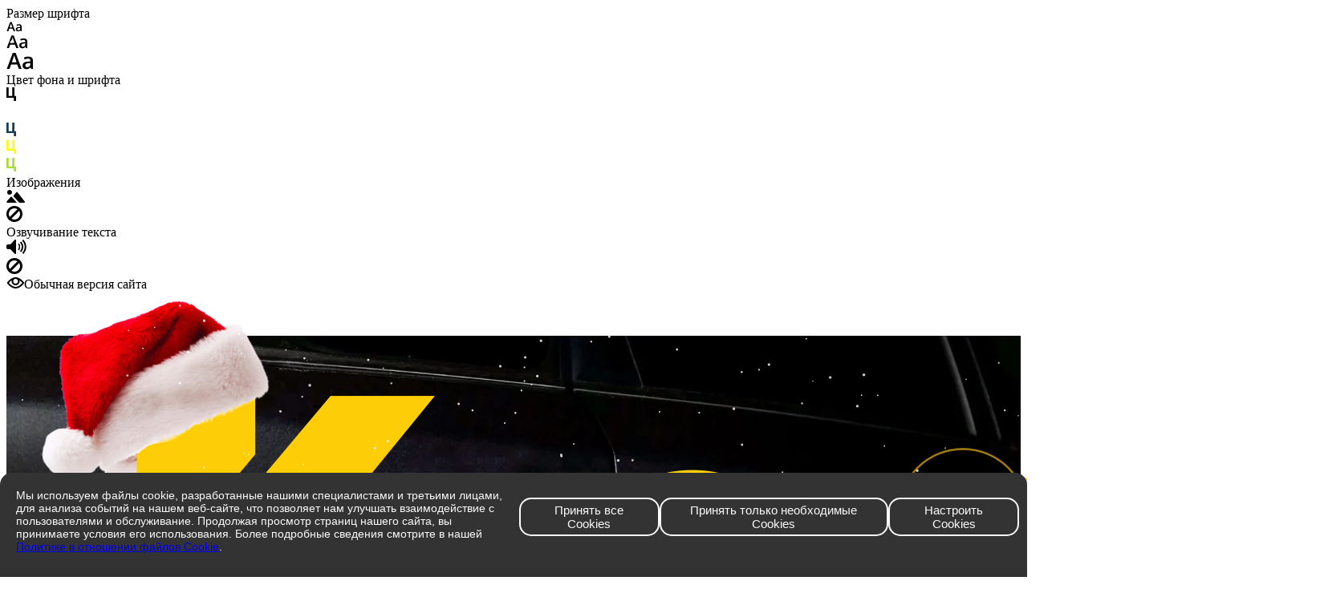

--- FILE ---
content_type: text/html; charset=UTF-8
request_url: https://nsk.krown.ru/product/dlya-zashchity-ot-korrozii/
body_size: 139792
content:
<!DOCTYPE html>
<html xmlns="http://www.w3.org/1999/xhtml" xml:lang="ru" lang="ru" class="  ">
	<head><link rel="canonical" href="https://nsk.krown.ru/product/dlya-zashchity-ot-korrozii/" />
		<!-- Google Tag Manager -->

<!-- End Google Tag Manager -->
		<link rel="icon" href="https://krown.ru/favicon.ico" type="image/x-icon">
		<title>Купить антикор в баллончиках для автомобиля | Цена на антикор для днища и арок</title>
		<meta name="viewport" content="initial-scale=1.0, width=device-width, maximum-scale=1" />
		<meta name="HandheldFriendly" content="true" />
		<meta name="yes" content="yes" />
		<meta name="apple-mobile-web-app-status-bar-style" content="black" />
		<meta name="SKYPE_TOOLBAR" content="SKYPE_TOOLBAR_PARSER_COMPATIBLE" />
		
		<meta http-equiv="Content-Type" content="text/html; charset=UTF-8" />
<meta name="keywords" content="оборудование для металлообработки, плазменная резка, газовая резка, газоплазменная резка, водная, кислородная резка, профилегибочное, гибочное, координатно-пробивное, высечное и другие виды оборудования и расходные материалы, сопла, электроды, масла" />
<meta name="description" content="Купить антикор для днища и арок по доступной цене ✅ Канадское качество⭐ Доступные цены на средство от коррозии для автомобиля ✅ Широкий ассортимент средств для антикора авто" />
<script data-skip-moving="true">(function(w, d, n) {var cl = "bx-core";var ht = d.documentElement;var htc = ht ? ht.className : undefined;if (htc === undefined || htc.indexOf(cl) !== -1){return;}var ua = n.userAgent;if (/(iPad;)|(iPhone;)/i.test(ua)){cl += " bx-ios";}else if (/Windows/i.test(ua)){cl += ' bx-win';}else if (/Macintosh/i.test(ua)){cl += " bx-mac";}else if (/Linux/i.test(ua) && !/Android/i.test(ua)){cl += " bx-linux";}else if (/Android/i.test(ua)){cl += " bx-android";}cl += (/(ipad|iphone|android|mobile|touch)/i.test(ua) ? " bx-touch" : " bx-no-touch");cl += w.devicePixelRatio && w.devicePixelRatio >= 2? " bx-retina": " bx-no-retina";if (/AppleWebKit/.test(ua)){cl += " bx-chrome";}else if (/Opera/.test(ua)){cl += " bx-opera";}else if (/Firefox/.test(ua)){cl += " bx-firefox";}ht.className = htc ? htc + " " + cl : cl;})(window, document, navigator);</script>


<link href="/bitrix/css/aspro.allcorp3/notice.min.css?16291960332738"  rel="stylesheet" />
<link href="/bitrix/js/ui/design-tokens/dist/ui.design-tokens.min.css?171757486523463"  rel="stylesheet" />
<link href="/bitrix/js/ui/fonts/opensans/ui.font.opensans.min.css?16732840032320"  rel="stylesheet" />
<link href="/bitrix/js/main/popup/dist/main.popup.bundle.min.css?176068709628056"  rel="stylesheet" />
<link href="/bitrix/cache/css/s1/aspro-allcorp3/page_daaa646bb6219ce51c983121c84a34e7/page_daaa646bb6219ce51c983121c84a34e7_v1.css?17646248315463"  rel="stylesheet" />
<link href="/bitrix/cache/css/s1/aspro-allcorp3/default_5a65f937f97fcfe0fbce3368db3dabff/default_5a65f937f97fcfe0fbce3368db3dabff_v1.css?17646240241477"  rel="stylesheet" />
<link href="/bitrix/cache/css/s1/aspro-allcorp3/default_0f4e852b82045894ec97f224620408c2/default_0f4e852b82045894ec97f224620408c2_v1.css?17646248312444"  rel="stylesheet" />
<link href="/bitrix/cache/css/s1/aspro-allcorp3/default_92b8f4a65bf9e6dc5457445cc1fb192e/default_92b8f4a65bf9e6dc5457445cc1fb192e_v1.css?17646240241418"  rel="stylesheet" />
<link href="/bitrix/cache/css/s1/aspro-allcorp3/default_9f69078d20128e377847be1a2164132a/default_9f69078d20128e377847be1a2164132a_v1.css?17646240242125"  rel="stylesheet" />
<link href="/bitrix/cache/css/s1/aspro-allcorp3/template_37d04dfce060772e4e26390f3d72bffc/template_37d04dfce060772e4e26390f3d72bffc_v1.css?1765193484789686"  data-template-style="true" rel="stylesheet" />







                                <script data-skip-moving="true" src="/bitrix/js/main/jquery/jquery-2.2.4.min.js"></script>
                <script data-skip-moving="true" src="/bitrix/templates/aspro-allcorp3/js/speed.min.js?=1673283668"></script>
            
<style>html {--theme-base-color: #ddb31d;--theme-base-opacity-color: #ddb31d1a;--theme-more-color: #e29512;--theme-border-radius:4px;--theme-outer-border-radius:4px;--theme-button-border-radius:4px;--theme-text-transform:none;--theme-letter-spacing:normal;--theme-button-font-size:0%;--theme-button-padding-2px:0%;--theme-button-padding-1px:0%;--theme-more-color-hue:38;--theme-more-color-saturation:85%;--theme-more-color-lightness:48%;--theme-base-color-hue:47;--theme-base-color-saturation:77%;--theme-base-color-lightness:49%;--theme-lightness-hover-diff:6%}</style>
<style>html {--theme-base-color: #ddb31d;--theme-base-opacity-color: #ddb31d1a;--theme-more-color: #e29512;--theme-border-radius:4px;--theme-outer-border-radius:4px;--theme-button-border-radius:4px;--theme-text-transform:none;--theme-letter-spacing:normal;--theme-button-font-size:0%;--theme-button-padding-2px:0%;--theme-button-padding-1px:0%;--theme-more-color-hue:38;--theme-more-color-saturation:85%;--theme-more-color-lightness:48%;--theme-base-color-hue:47;--theme-base-color-saturation:77%;--theme-base-color-lightness:49%;--theme-lightness-hover-diff:6%}</style>
<style>.switcher-title {font-family: "Literata", Arial, sans-serif;}</style>
<link href="/bitrix/templates/aspro-allcorp3/css/print.min.css?167328367311596" data-template-style="true" rel="stylesheet" media="print">
<script src="/bitrix/templates/aspro-allcorp3/vendor/ls.unveilhooks.min.js" data-skip-moving="true" defer=""></script>
<script src="/bitrix/templates/aspro-allcorp3/vendor/lazysizes.min.js" data-skip-moving="true" defer=""></script>
<script data-skip-moving="true" src="/bitrix/templates/aspro-allcorp3/js/actual.counter.min.js?=1673283663" defer></script>
<link rel="apple-touch-icon" sizes="180x180" href="/upload/CAllcorp3/89c/gdei0237huvu43wlnjy5fwkql7gsiygo.png" />
<meta property="og:title" content="Купить антикор в баллончиках для автомобиля | Цена на антикор для днища и арок" />
<meta property="og:type" content="website" />
<meta property="og:image" content="https://nsk.krown.ru/upload/CAllcorp3/0ed/4w0vgf6i16owzeftu3a3r53lc0aacyu9.png" />
<link rel="image_src" href="https://nsk.krown.ru/upload/CAllcorp3/0ed/4w0vgf6i16owzeftu3a3r53lc0aacyu9.png"  />
<meta property="og:url" content="https://nsk.krown.ru/product/dlya-zashchity-ot-korrozii/" />
<meta property="og:description" content="Купить антикор для днища и арок по доступной цене ✅ Канадское качество⭐ Доступные цены на средство от коррозии для автомобиля ✅ Широкий ассортимент средств для антикора авто" />



								<style>html {}</style>

<meta property="og:type" content="website">
<meta property="og:site_name" content="KROWN">
<meta property="og:title" content="Антикор центр KROWN Новосибирск">
<meta property="og:description" content="Антикоррозийная обработка авто в Новосибирске.">
<meta property="og:url" content="https://nsk.krown.ru/product/dlya-zashchity-ot-korrozii/">
<meta property="og:image" content="https://nsk.krown.ru/upload/iblock/09c/6skeo9ovnuodiz1tefwzqeqluc06fk9k.png">
<meta property="og:image:width" content="1200">
<meta property="og:image:height" content="630">
<meta name="twitter:card" content="summary_large_image">
<meta name="twitter:title" content="Антикор центр KROWN Новосибирск">
<meta name="twitter:description" content="Антикоррозийная обработка авто в Новосибирске.">
<meta name="twitter:image" content="https://nsk.krown.ru/upload/iblock/09c/6skeo9ovnuodiz1tefwzqeqluc06fk9k.png">

<script type="application/ld+json">
{"@context":"https://schema.org","@graph":[{"@type":"AutoRepair","@id":"https://nsk.krown.ru/#location1","name":"Антикор центр KROWN Новосибирск","description":"Антикоррозийная обработка авто в Новосибирске.","url":"https://nsk.krown.ru/","image":"https://nsk.krown.ru/upload/iblock/09c/6skeo9ovnuodiz1tefwzqeqluc06fk9k.png","logo":{"@type":"ImageObject","url":"https://krown.by/upload/CAllcorp3/3c9/wa1lu608xjc2y65k159013vcj9e3zncm.png"},"parentOrganization":{"@type":"Organization","name":"KROWN","url":"https://nsk.krown.ru/","logo":"https://krown.by/upload/CAllcorp3/3c9/wa1lu608xjc2y65k159013vcj9e3zncm.png"},"address":{"@type":"PostalAddress","addressCountry":"RU","addressRegion":"Новосибирская область","addressLocality":"Новосибирск","streetAddress":"ул. Ставропольская, 2А","postalCode":"630047"},"telephone":"+7-3452-564-118","email":"info@krown.ru","areaServed":{"@type":"AdministrativeArea","name":"Новосибирск и область"},"geo":{"@type":"GeoCoordinates","latitude":"55.053391","longitude":"82.999023"},"hasMap":"https://yandex.ru/profile/75483696740","potentialAction":{"@type":"ReserveAction","target":{"@type":"EntryPoint","urlTemplate":"https://n800652.yclients.com/company/750954/about","actionPlatform":["http://schema.org/DesktopWebPlatform","http://schema.org/MobileWebPlatform"]},"result":{"@type":"Reservation","name":"Записаться онлайн"}},"paymentAccepted":"Наличные, Банковская карта, Безналичный расчет","currenciesAccepted":"RUB","priceRange":"₽₽","openingHoursSpecification":[{"@type":"OpeningHoursSpecification","dayOfWeek":["Monday","Tuesday","Wednesday","Thursday","Friday","Saturday","Sunday"],"opens":"09:00","closes":"20:00"}],"sameAs":["https://vk.com/krown_official","https://www.youtube.com/user/KrownRustControl","https://t.me/krown_official","https://www.instagram.com/krown_ofc/","https://yandex.ru/profile/75483696740","http://googleusercontent.com/maps.google.com/map?cid=18131589178306033782"],"aggregateRating":{"@type":"AggregateRating","ratingValue":"4.8","reviewCount":"961","bestRating":"5","worstRating":"1"},"hasOfferCatalog":{"@type":"OfferCatalog","name":"Услуги антикоррозийной обработки","itemListElement":[{"@type":"Offer","itemOffered":{"@type":"Service","name":"Легковой автомобиль","url":"https://nsk.krown.ru/services/antikor/legkovye-avtomobili/"},"price":"26000","priceCurrency":"RUB"},{"@type":"Offer","itemOffered":{"@type":"Service","name":"Кроссовер","url":"https://nsk.krown.ru/services/antikor/krossovery/"},"price":"28600","priceCurrency":"RUB"},{"@type":"Offer","itemOffered":{"@type":"Service","name":"Минивэн","url":"https://nsk.krown.ru/services/antikor/miniveny/"},"price":"28600","priceCurrency":"RUB"},{"@type":"Offer","itemOffered":{"@type":"Service","name":"Рамный внедорожник","url":"https://nsk.krown.ru/services/antikor/ramnye-vnedorozhniki/"},"price":"30300","priceCurrency":"RUB"},{"@type":"Offer","itemOffered":{"@type":"Service","name":"Большой рамный внедорожник","url":"https://nsk.krown.ru/services/antikor/bolshie-ramnye-vnedorozhniki/"},"price":"32100","priceCurrency":"RUB"},{"@type":"Offer","itemOffered":{"@type":"Service","name":"Микроавтобус (до 5.3 м)","url":"https://nsk.krown.ru/services/antikor/mikroavtobusy-do-5-3-metrov/"},"price":"32100","priceCurrency":"RUB"},{"@type":"Offer","itemOffered":{"@type":"Service","name":"Электромобиль","url":"https://nsk.krown.ru/services/antikor/elektromobili/"},"price":"26000","priceCurrency":"RUB"},{"@type":"Offer","itemOffered":{"@type":"Service","name":"Мойка днища","url":"https://nsk.krown.ru/services/moyka/moyka-dnishcha-na-podemnike/"},"price":"6100","priceCurrency":"RUB","priceSpecification":{"@type":"UnitPriceSpecification","price":"6100","priceCurrency":"RUB","minPrice":"6100"}},{"@type":"Offer","itemOffered":{"@type":"Service","name":"Антисоль","url":"https://nsk.krown.ru/services/antisol/antisol-dlya-avtomobiley--/"},"price":"6100","priceCurrency":"RUB","priceSpecification":{"@type":"UnitPriceSpecification","price":"6100","priceCurrency":"RUB","minPrice":"6100"}}]}}]}</script>	</head>
		<!-- Google Tag Manager (noscript) -->
<noscript><iframe src="https://www.googletagmanager.com/ns.html?id=GTM-KGPZFDC"
height="0" width="0" style="display:none;visibility:hidden"></iframe></noscript>
<!-- End Google Tag Manager (noscript) -->
	<body class=" site_s1   header_padding-150 side_left region_confirm_top header_fill_colored all_title_1 menu_lowercase_n fixed_y mfixed_n mfixed_view_always title_position_left mmenu_leftside mheader-v1 footer-v4 fill_bg_ header-v5 title-v1 bottom-icons-panel_y with_cabinet with_phones theme-light" id="main" data-site="/">
		<div class="bx_areas"><!-- Google Tag Manager (noscript) -->
<noscript><iframe src="https://www.googletagmanager.com/ns.html?id=GTM-PL9DKNV9"
height="0" width="0" style="display:none;visibility:hidden"></iframe></noscript>
<!-- End Google Tag Manager (noscript) -->

<style>
  .cookie-consent-container {
  position: fixed;
  bottom: 0;
  left: 0;
  right: 0;
  background-color: #333333;
  color: #fafafa;
  padding: 10px;
  z-index: 9999999;
  display: flex;
  justify-content: center;
  align-items: center;
  flex-direction: row;
  font-family: Arial, sans-serif;
  border-top-left-radius: 15px;
  border-top-right-radius: 15px;
}

.cookie-consent-title, .cookie-consent-subtitle {
    text-align: center;
    margin-bottom: 10px;
}

.cookie-consent-title {
    font-size: 26px;
}

.cookie-consent-subtitle {
    font-size: 16px;
    font-weight: bold;
}

.cookie-consent-description, .cookie-consent-back {
    font-size: 14px;
    margin-bottom: 10px;
    cursor: pointer;
    max-width: 623px; /* Ширина текстового блока */
    padding: 10px;
}

.cookie-consent-back {
    color: #ddb508;
}

.cookie-consent-buttons {
    display: flex;
    flex-direction: column;
    align-items: stretch;
    width: 100%;
    max-width: 623px; /* Ширина текстового блока */
    gap: 10px;
    margin-bottom: 20px;
}

.cookie-consent-button {
    padding: 5px 20px; /* Настройка толщины/ширины кнопок */
    border: 2px solid #fafafa;
    background-color: transparent;
    color: #fafafa;
    cursor: pointer;
    border-radius: 15px;
    transition: background-color 0.3s;
    flex-grow: 1;
    font-size: 15px;
    width: 100%;
    box-sizing: border-box; /* Учитывать padding и border в ширине кнопки */
}

.cookie-consent-button:hover {
    background-color: #deb509;
}

.switch {
    position: relative;
    display: inline-block;
    width: 60px;
    height: 34px;
    margin-left: auto;
}

.switch input { 
    opacity: 0;
    width: 0;
    height: 0;
}

.slider {
    position: absolute;
    cursor: pointer;
    top: 0;
    left: 0;
    right: 0;
    bottom: 0;
    background-color: #ccc;
    transition: .4s;
    border-radius: 34px;
}

.slider:before {
    position: absolute;
    content: "";
    height: 26px;
    width: 26px;
    left: 4px;
    bottom: 4px;
    background-color: black;
    transition: .4s;
    border-radius: 50%;
}

input:checked + .slider {
    background-color: #ddb508;
}

input:focus + .slider {
    box-shadow: 0 0 1px #ddb508;
}

input:checked + .slider:before {
    transform: translateX(26px);
}

input:disabled + .slider {
    background-color: #ccc;
}

input:disabled:checked + .slider:before {
    background-color: #999;
}

.cookie-consent-option {
    display: flex;
    justify-content: space-between;
    align-items: center;
    margin-bottom: 10px;
}

.cookie-consent-option-text {
    flex-grow: 1; 
    margin-right: 30px;
}

.cookie-consent-option-switch {
    /* Вы можете добавить дополнительные стили для выравнивания переключателей, если это необходимо */
}

@media (min-width: 768px) {
    .cookie-consent-buttons {
        flex-direction: row;
        align-items: center;
        justify-content: space-between;
    }

    .cookie-consent-button {
        flex-grow: 1; 
        width: auto; /* Отменить фиксированную ширину для кнопок в строке */
    }

    .cookie-consent-options {
        flex-direction: row;
        align-items: center;
    }

    .cookie-consent-option {
        display: flex;
        align-items: center;
        justify-content: space-between;
    }

    .cookie-consent-description {
        max-width: 623px; /* Ширина главного блока с текстом */
    }
}

.cookie-consent-option,
.cookie-consent-back,
.cookie-consent-save {
    display: flex;
    justify-content: space-between;
    align-items: center;
    width: 100%;
    max-width: 623px; /* Ширина блока настроек */
}

.cookie-consent-back,
.cookie-consent-subtitle,
.cookie-consent-description {
    text-align: left;
}

.cookie-consent-save {
    margin-top: 20px;
}

.cookie-consent-save button {
  width: 100%;
  padding: 14px 20px;
  border: none;
  border-radius: 15px;
  background-color: #ddb508;
  color: black;
  font-weight: bold;
  cursor: pointer;
  font-size: 20px;
  margin-bottom: 20px;
  margin: 20px;
}

</style></div>

		
		<div id="panel"></div>


						        <script data-skip-moving="true">
            var solutionName = 'arAllcorp3Options';
            var arAsproOptions = window[solutionName] = ({});
        </script>

        <script src="/bitrix/templates/aspro-allcorp3/js/setTheme.php?site_id=s1&site_dir=/" data-skip-moving="true"></script>

                <!--'start_frame_cache_options-block'-->                    <!--'end_frame_cache_options-block'-->
		<div class="body  hover_">
			<div class="body_media"></div>

						<div id="eyed-panel" class="eyed-panel">
			<div class="eyed-panel__inner">
			<!--noindex -->
			<div class="maxwidth-theme">
				<div class="line-block flexbox--justify-beetwen flexbox--wrap line-block--24-vertical">
					<div class="line-block__item eyed-panel__item" data-option="FONT-SIZE">
						<div class="line-block line-block--8-vertical">
							<div class="line-block__item eyed-panel__item-title font_bold">Размер шрифта</div>
							<div class="line-block__item eyed-panel__item-values">
								<div class="line-block line-block--8">
									<div class="line-block__item">
										<a href="" class="eyed-panel__item-value active" data-option_value="16" rel="nofollow" title="Уменьшенный размер шрифта"><i class="svg inline  svg-inline-" aria-hidden="true" ><svg width="19" height="13" viewBox="0 0 19 13" fill="none" xmlns="http://www.w3.org/2000/svg">
    <path d="M8.96686 11.9968L7.82623 8.82495H3.45905L2.34186 11.9968H0.373108L4.64655 0.528076H6.6778L10.9512 11.9968H8.96686ZM7.33405 7.21558L6.26373 4.1062C6.18561 3.89787 6.07623 3.56974 5.93561 3.12183C5.80019 2.67391 5.70644 2.34578 5.65436 2.13745C5.51373 2.77808 5.308 3.4786 5.03717 4.23901L4.00592 7.21558H7.33405ZM17.67 11.9968L17.3028 10.7937H17.2403C16.8236 11.3197 16.4044 11.6791 15.9825 11.8718C15.5606 12.0593 15.0189 12.1531 14.3575 12.1531C13.5085 12.1531 12.8445 11.9239 12.3653 11.4656C11.8913 11.0072 11.6544 10.3588 11.6544 9.52026C11.6544 8.62964 11.9851 7.95776 12.6465 7.50464C13.308 7.05151 14.3158 6.80412 15.67 6.76245L17.1622 6.71558V6.25464C17.1622 5.70256 17.032 5.2911 16.7715 5.02026C16.5163 4.74422 16.1179 4.6062 15.5762 4.6062C15.1335 4.6062 14.709 4.67131 14.3028 4.80151C13.8965 4.93172 13.5059 5.08537 13.1309 5.26245L12.5372 3.94995C13.0059 3.70516 13.5189 3.52026 14.0762 3.39526C14.6335 3.26506 15.1596 3.19995 15.6544 3.19995C16.7533 3.19995 17.5814 3.43953 18.1387 3.9187C18.7012 4.39787 18.9825 5.15047 18.9825 6.17651V11.9968H17.67ZM14.9356 10.7468C15.6023 10.7468 16.1361 10.5619 16.5372 10.1921C16.9434 9.81714 17.1465 9.2937 17.1465 8.62183V7.87183L16.0372 7.9187C15.1726 7.94995 14.5424 8.09578 14.1465 8.3562C13.7559 8.61141 13.5606 9.00464 13.5606 9.53589C13.5606 9.92131 13.6752 10.2208 13.9044 10.4343C14.1335 10.6427 14.4773 10.7468 14.9356 10.7468Z" fill="black"/>
</svg>
</i></a>
									</div>
									<div class="line-block__item">
										<a href="" class="eyed-panel__item-value" data-option_value="20" 
										rel="nofollow" title="Нормальный размер шрифта"><i class="svg inline  svg-inline-" aria-hidden="true" ><svg width="27" height="17" viewBox="0 0 27 17" fill="none" xmlns="http://www.w3.org/2000/svg">
    <path d="M12.2302 16L10.6618 11.6387H4.65692L3.12079 16H0.413757L6.28973 0.230469H9.0827L14.9587 16H12.2302ZM9.98505 9.42578L8.51337 5.15039C8.40594 4.86393 8.25555 4.41276 8.06219 3.79688C7.876 3.18099 7.74709 2.72982 7.67548 2.44336C7.48212 3.32422 7.19924 4.28743 6.82684 5.33301L5.40887 9.42578H9.98505ZM24.197 16L23.6921 14.3457H23.6061C23.0332 15.069 22.4567 15.5632 21.8766 15.8281C21.2966 16.0859 20.5518 16.2148 19.6423 16.2148C18.475 16.2148 17.5619 15.8997 16.903 15.2695C16.2513 14.6393 15.9255 13.7477 15.9255 12.5947C15.9255 11.3701 16.3802 10.4463 17.2897 9.82324C18.1992 9.2002 19.585 8.86003 21.447 8.80273L23.4987 8.73828V8.10449C23.4987 7.34538 23.3197 6.77962 22.9616 6.40723C22.6107 6.02767 22.0628 5.83789 21.3181 5.83789C20.7093 5.83789 20.1257 5.92741 19.5671 6.10645C19.0085 6.28548 18.4714 6.49674 17.9557 6.74023L17.1393 4.93555C17.7839 4.59896 18.4893 4.34473 19.2556 4.17285C20.0218 3.99382 20.7451 3.9043 21.4255 3.9043C22.9365 3.9043 24.0752 4.23372 24.8415 4.89258C25.6149 5.55143 26.0016 6.58626 26.0016 7.99707V16H24.197ZM20.4372 14.2812C21.3539 14.2812 22.0879 14.027 22.6393 13.5186C23.1979 13.0029 23.4772 12.2832 23.4772 11.3594V10.3281L21.9518 10.3926C20.763 10.4355 19.8965 10.6361 19.3522 10.9941C18.8151 11.3451 18.5466 11.8857 18.5466 12.6162C18.5466 13.1462 18.7041 13.5579 19.0192 13.8516C19.3343 14.138 19.807 14.2812 20.4372 14.2812Z" fill="black"/>
</svg></i></a>
									</div>
									<div class="line-block__item">
										<a href="" class="eyed-panel__item-value" data-option_value="24" rel="nofollow" title=" Увеличенный размер шрифта"><i class="svg inline  svg-inline-" aria-hidden="true" ><svg width="34" height="22" viewBox="0 0 34 22" fill="none" xmlns="http://www.w3.org/2000/svg">
    <path d="M15.4788 21L13.4827 15.4492H5.84009L3.88501 21H0.439697L7.91821 0.929688H11.4729L18.9514 21H15.4788ZM12.6213 12.6328L10.7483 7.19141C10.6116 6.82682 10.4202 6.2526 10.1741 5.46875C9.93709 4.6849 9.77303 4.11068 9.68188 3.74609C9.43579 4.86719 9.07576 6.0931 8.60181 7.42383L6.79712 12.6328H12.6213ZM30.7092 21L30.0667 18.8945H29.9573C29.2281 19.8151 28.4944 20.444 27.7561 20.7812C27.0178 21.1094 26.0699 21.2734 24.9124 21.2734C23.4267 21.2734 22.2646 20.8724 21.426 20.0703C20.5966 19.2682 20.1819 18.1335 20.1819 16.666C20.1819 15.1074 20.7607 13.9316 21.9182 13.1387C23.0758 12.3457 24.8394 11.9128 27.2092 11.8398L29.8206 11.7578V10.9512C29.8206 9.98503 29.5927 9.26497 29.137 8.79102C28.6903 8.30794 27.9931 8.06641 27.0452 8.06641C26.2704 8.06641 25.5276 8.18034 24.8167 8.4082C24.1057 8.63607 23.4221 8.90495 22.7659 9.21484L21.7268 6.91797C22.5471 6.48958 23.4449 6.16602 24.4202 5.94727C25.3954 5.7194 26.316 5.60547 27.1819 5.60547C29.1051 5.60547 30.5543 6.02474 31.5295 6.86328C32.5139 7.70182 33.0061 9.01888 33.0061 10.8145V21H30.7092ZM25.9241 18.8125C27.0907 18.8125 28.025 18.4889 28.7268 17.8418C29.4377 17.1855 29.7932 16.2695 29.7932 15.0938V13.7812L27.8518 13.8633C26.3388 13.918 25.2359 14.1732 24.5432 14.6289C23.8596 15.0755 23.5178 15.7637 23.5178 16.6934C23.5178 17.3678 23.7183 17.8919 24.1194 18.2656C24.5204 18.6302 25.122 18.8125 25.9241 18.8125Z" fill="black"/>
</svg></i></a>
									</div>
								</div>
							</div>
						</div>
					</div>
					<div class="line-block__item eyed-panel__item" data-option="COLOR-SCHEME">
						<div class="line-block line-block--8-vertical">
							<div class="line-block__item eyed-panel__item-title font_bold">Цвет фона и шрифта</div>
							<div class="line-block__item eyed-panel__item-values">
								<div class="line-block line-block--8">
									<div class="line-block__item">
										<a href="" class="eyed-panel__item-value active" data-option_value="black" rel="nofollow" title="Черным по белому фону"><span><i class="svg inline  svg-inline-" aria-hidden="true" ><svg width="12" height="18" viewBox="0 0 12 18" fill="none" xmlns="http://www.w3.org/2000/svg">
    <path d="M10 10.7227H11.9962V17.0028H9.36823V13H0V0H2.72461V10.7324H7.28418V0H10V10.7227Z" fill="black"/>
</svg></i></span></a>
									</div>
									<div class="line-block__item">
										<a href="" class="eyed-panel__item-value" data-option_value="white" rel="nofollow" title="Белым по черному фону"><span><i class="svg inline  svg-inline-" aria-hidden="true" ><svg width="12" height="18" viewBox="0 0 12 18" fill="none" xmlns="http://www.w3.org/2000/svg">
    <path d="M10 10.7227H11.9962V17.0028H9.36823V13H0V0H2.72461V10.7324H7.28418V0H10V10.7227Z" fill="#FFFFFF"/>
</svg>
</i></span></a>
									</div>
									<div class="line-block__item">
										<a href="" class="eyed-panel__item-value" data-option_value="blue" rel="nofollow" title="Синим по голубому фону"><span><i class="svg inline  svg-inline-" aria-hidden="true" ><svg width="12" height="18" viewBox="0 0 12 18" fill="none" xmlns="http://www.w3.org/2000/svg">
    <path d="M10 10.7227H11.9962V17.0028H9.36823V13H0V0H2.72461V10.7324H7.28418V0H10V10.7227Z" fill="#133C58"/>
</svg></i></span></a>
									</div>
									<div class="line-block__item">
										<a href="" class="eyed-panel__item-value" data-option_value="black_on_yellow" rel="nofollow" title="Черным по желтому фону"><span><i class="svg inline  svg-inline-" aria-hidden="true" ><svg width="12" height="18" viewBox="0 0 12 18" fill="none" xmlns="http://www.w3.org/2000/svg">
    <path d="M10 10.7227H11.9962V17.0028H9.36823V13H0V0H2.72461V10.7324H7.28418V0H10V10.7227Z" fill="#FFFF00"/>
</svg></i></span></a>
									</div>
									<div class="line-block__item">
										<a href="" class="eyed-panel__item-value" data-option_value="green" rel="nofollow" title="Зеленым по черному фону"><span><i class="svg inline  svg-inline-" aria-hidden="true" ><svg width="12" height="18" viewBox="0 0 12 18" fill="none" xmlns="http://www.w3.org/2000/svg">
    <path d="M10 10.7227H11.9962V17.0028H9.36823V13H0V0H2.72461V10.7324H7.28418V0H10V10.7227Z" fill="#a9dd38"/>
</svg>
</i></span></a>
									</div>
								</div>
							</div>
						</div>
					</div>
					<div class="line-block__item eyed-panel__item" data-option="IMAGES">
						<div class="line-block line-block--8-vertical">
							<div class="line-block__item eyed-panel__item-title font_bold">Изображения</div>
							<div class="line-block__item eyed-panel__item-values">
								<div class="line-block line-block--8">
									<div class="line-block__item">
										<a href="" class="eyed-panel__item-value active" data-option_value="1" rel="nofollow" title="Отображать изображения"><i class="svg inline  svg-inline-" aria-hidden="true" ><svg width="23" height="16" viewBox="0 0 23 16" fill="none" xmlns="http://www.w3.org/2000/svg">
    <path fill-rule="evenodd" clip-rule="evenodd" d="M6.99999 3C6.99999 4.65685 5.65684 6 3.99999 6C2.34314 6 0.99999 4.65685 0.99999 3C0.99999 1.34315 2.34314 0 3.99999 0C5.65684 0 6.99999 1.34315 6.99999 3ZM5.24741 8.86009L0.451182 14.3415C-0.114578 14.9881 0.344599 16 1.20376 16H13L6.75257 8.86009C6.35416 8.40476 5.64583 8.40476 5.24741 8.86009ZM12.2137 3.00071L8.52538 7.69489L15.9999 15.9999H21.9425C22.777 15.9999 23.2444 15.0382 22.7288 14.3821L13.7863 3.00071C13.3859 2.49114 12.614 2.49114 12.2137 3.00071Z" fill="black"/>
</svg></i></a>
									</div>
									<div class="line-block__item">
										<a href="" class="eyed-panel__item-value" data-option_value="0" rel="nofollow" title="Скрывать изображения"><i class="svg inline  svg-inline-" aria-hidden="true" ><svg width="20" height="20" viewBox="0 0 20 20" fill="none" xmlns="http://www.w3.org/2000/svg">
    <path fill-rule="evenodd" clip-rule="evenodd" d="M17 10C17 13.866 13.866 17 10 17C8.6099 17 7.31444 16.5948 6.22529 15.8961L15.8961 6.22529C16.5948 7.31444 17 8.6099 17 10ZM4.06915 18.0522C5.72846 19.2764 7.77973 20 10 20C15.5228 20 20 15.5228 20 10C20 4.47715 15.5228 0 10 0C4.47715 0 0 4.47715 0 10C0 12.2203 0.723592 14.2716 1.94782 15.9309L1.9023 15.9764L2.2681 16.3422C2.68477 16.8496 3.15041 17.3152 3.6578 17.7319L4.02362 18.0977L4.06915 18.0522ZM4.10396 13.7748L13.7748 4.10396C12.6856 3.40521 11.3901 3 10 3C6.13401 3 3 6.13401 3 10C3 11.3901 3.40521 12.6856 4.10396 13.7748Z" fill="black"/>
</svg></i></a>
									</div>
								</div>
							</div>
						</div>
					</div>
					<div class="line-block__item eyed-panel__item" data-option="SPEAKER">
						<div class="line-block line-block--8-vertical">
							<div class="line-block__item eyed-panel__item-title font_bold">Озвучивание текста</div>
							<div class="line-block__item eyed-panel__item-values">
								<div class="line-block line-block--8">
									<div class="line-block__item">
										<a href="" class="eyed-panel__item-value active" data-option_value="1" title="Озвучивать текст" rel="nofollow"><i class="svg inline  svg-inline-" aria-hidden="true" ><svg width="25" height="19" viewBox="0 0 25 19" fill="none" xmlns="http://www.w3.org/2000/svg">
    <path fill-rule="evenodd" clip-rule="evenodd" d="M5 12H2C0.895431 12 0 11.1046 0 9.99999V7.99998C0 6.89541 0.895424 5.99998 1.99999 5.99997L5 5.99996L10.2668 0.321492C10.8851 -0.345077 12 0.0923814 12 1.00153V17.0071C12 17.9166 10.8843 18.3538 10.2663 17.6865L5 12ZM23.7591 4.1292C23.1194 2.58498 22.1819 1.18187 21 -3.15548e-05L19.6087 1.39131C20.6078 2.39049 21.4004 3.5767 21.9412 4.88219C22.4819 6.18769 22.7603 7.58691 22.7603 8.99997C22.7603 10.413 22.4819 11.8122 21.9412 13.1177C21.4004 14.4232 20.6078 15.6094 19.6087 16.6086L21 18C22.1819 16.8181 23.1194 15.415 23.7591 13.8707C24.3987 12.3265 24.7279 10.6714 24.7279 8.99997C24.7279 7.32851 24.3987 5.67343 23.7591 4.1292ZM18.2294 2.30707C19.1083 3.186 19.8055 4.22943 20.2812 5.3778C20.7568 6.52617 21.0016 7.75698 21.0016 8.99997C21.0016 10.243 20.7568 11.4738 20.2812 12.6221C19.8055 13.7705 19.1083 14.8139 18.2294 15.6929L16.8317 14.2952C17.5271 13.5999 18.0787 12.7743 18.4551 11.8657C18.8314 10.9572 19.0251 9.98339 19.0251 8.99997C19.0251 8.01655 18.8314 7.04275 18.4551 6.13419C18.0787 5.22562 17.5271 4.40008 16.8317 3.7047L18.2294 2.30707ZM17.1192 9.07167C17.1342 7.50657 16.6595 5.97594 15.7615 4.69398L14.4778 5.59316C15.1883 6.60742 15.5639 7.81841 15.552 9.05669C15.5402 10.295 15.1415 11.4986 14.4118 12.4991L15.6781 13.4226C16.6004 12.158 17.1043 10.6368 17.1192 9.07167Z" fill="black"/>
</svg></i></a>
									</div>
									<div class="line-block__item">
										<a href="" class="eyed-panel__item-value" data-option_value="0" title="Не озвучивать текст" rel="nofollow"><i class="svg inline  svg-inline-" aria-hidden="true" ><svg width="20" height="20" viewBox="0 0 20 20" fill="none" xmlns="http://www.w3.org/2000/svg">
    <path fill-rule="evenodd" clip-rule="evenodd" d="M17 10C17 13.866 13.866 17 10 17C8.6099 17 7.31444 16.5948 6.22529 15.8961L15.8961 6.22529C16.5948 7.31444 17 8.6099 17 10ZM4.06915 18.0522C5.72846 19.2764 7.77973 20 10 20C15.5228 20 20 15.5228 20 10C20 4.47715 15.5228 0 10 0C4.47715 0 0 4.47715 0 10C0 12.2203 0.723592 14.2716 1.94782 15.9309L1.9023 15.9764L2.2681 16.3422C2.68477 16.8496 3.15041 17.3152 3.6578 17.7319L4.02362 18.0977L4.06915 18.0522ZM4.10396 13.7748L13.7748 4.10396C12.6856 3.40521 11.3901 3 10 3C6.13401 3 3 6.13401 3 10C3 11.3901 3.40521 12.6856 4.10396 13.7748Z" fill="black"/>
</svg></i></a>
									</div>
								</div>
							</div>
						</div>
					</div>
					<div class="line-block__item">
						<div class="btn btn-default eyed-toggle eyed-toggle--off font_bold"><i class="svg inline  svg-inline-" aria-hidden="true" ><svg width="22" height="14" viewBox="0 0 22 14" fill="none" xmlns="http://www.w3.org/2000/svg">
    <path fill-rule="evenodd" clip-rule="evenodd" d="M16.4576 3.84755C17.9142 4.86718 19.1161 6.0974 19.9011 7C19.1161 7.9026 17.9142 9.13282 16.4576 10.1524C14.88 11.2568 13.1674 12 11.4625 12C9.75763 12 8.04508 11.2568 6.46746 10.1524C5.01083 9.13282 3.80896 7.9026 3.02394 7C3.80896 6.0974 5.01083 4.86718 6.46746 3.84755C6.519 3.81148 6.57068 3.77578 6.6225 3.74049C6.51809 4.14288 6.46252 4.56495 6.46252 5C6.46252 7.76142 8.7011 10 11.4625 10C14.2239 10 16.4625 7.76142 16.4625 5C16.4625 4.56495 16.407 4.14288 16.3025 3.74049C16.3544 3.77578 16.406 3.81148 16.4576 3.84755ZM11.4625 0C16.0118 0 19.916 3.92521 21.5903 5.89701C22.1366 6.54044 22.1366 7.45956 21.5903 8.10299C19.916 10.0748 16.0118 14 11.4625 14C6.91329 14 3.00906 10.0748 1.3348 8.10299C0.788465 7.45956 0.788465 6.54044 1.3348 5.89701C3.00906 3.92521 6.91329 0 11.4625 0ZM11.4625 2C9.80567 2 8.46252 3.34315 8.46252 5C8.46252 6.65685 9.80567 8 11.4625 8C13.1194 8 14.4625 6.65685 14.4625 5C14.4625 3.34315 13.1194 2 11.4625 2Z" fill="black"/>
</svg></i>Обычная версия сайта</div>
					</div>
				</div>
			</div>
			<!-- noindex -->
		</div>
					</div>			<div class="visible-lg visible-md title-v1" data-ajax-block="HEADER" data-ajax-callback="headerInit">
				
<div class="mega-fixed-menu header--color_dark mega-fixed-menu--dark" data-src="" style="background: url(/upload/iblock/7aa/qqogmw0serafbnl0ohcrd5u7v60si9ia.webp) no-repeat center;">
	<div class="mega-fixed-menu__row ">
		<div class="line-block line-block--100 line-block--32-1400">
						<div class="line-block__item">
				<div class="logo no-shrinked ">
					<a class="menu-light-icon-fill banner-light-icon-fill" href="/"><img src="/upload/CAllcorp3/0ed/4w0vgf6i16owzeftu3a3r53lc0aacyu9.png" alt="Официальный сайт бренда KROWN  в СНГ" title="Официальный сайт бренда KROWN  в СНГ" data-src="" /></a>				</div>
			</div>

									        <div class="line-block__item hide-1100 " data-ajax-load-block="HEADER_TOGGLE_SLOGAN">
                            
                                                                                <div class="slogan font_sm">
                                    <div class="slogan__text banner-light-text menu-light-text">
                                        ЗАЩИЩАЕТ, ПОДДЕРЖИВАЕТ, СОХРАНЯЕТ                                    </div>
                                </div>
                                                    
                                
        </div>


        		</div>

		<div class="line-block line-block--48">
									        <div class="line-block__item no-shrinked " data-ajax-load-block="HEADER_TOGGLE_PHONE">
                            
                                                <div class="icon-block--with_icon ">
                                <div class="phones">
                                                                        <div class="phones__phones-wrapper">
                                        <!--'start_frame_cache_common-phones-block-0'--><div class="phones__inner fill-theme-parent phones__inner--big">
	<span class="icon-block__only-icon banner-light-icon-fill menu-light-icon-fill fill-theme-target">
		<i class="svg inline  svg-inline-" aria-hidden="true" ><svg width="14" height="18" viewBox="0 0 14 18" fill="none" xmlns="http://www.w3.org/2000/svg">
<path fill-rule="evenodd" clip-rule="evenodd" d="M6.63104 7.97841C6.80463 8.37048 7.0041 8.78717 7.15518 9.07225C7.27009 9.28907 7.49877 9.67951 7.75313 10.0735C7.76214 10.0675 7.77119 10.0616 7.78029 10.0557C8.42453 9.63686 9.0857 9.68158 9.33213 9.70774C9.65095 9.7416 9.94005 9.82627 10.1562 9.90146C10.5996 10.0556 11.0572 10.2844 11.4507 10.5088C11.8534 10.7384 12.2607 11.0047 12.6067 11.2698C12.7791 11.4018 12.9587 11.5506 13.1228 11.7095C13.2598 11.8422 13.4996 12.0889 13.6819 12.4208C13.9567 12.9214 13.9912 13.4324 13.9984 13.6733C14.0076 13.9837 13.9774 14.2994 13.9216 14.5917C13.8662 14.8818 13.7732 15.2138 13.6215 15.5388C13.4853 15.8308 13.2157 16.3046 12.7088 16.6593C12.2763 16.9621 12.101 17.0614 11.5704 17.3623C11.5097 17.3967 11.4445 17.4337 11.3736 17.4739C10.0199 18.2431 8.63271 17.9822 7.88102 17.8407C7.83467 17.832 7.79075 17.8237 7.74939 17.8162C6.75715 17.6353 5.7137 16.9402 4.80916 16.0871C3.83349 15.1669 2.7972 13.855 1.8574 12.1001C-0.0332021 8.56968 -0.11428 5.48344 0.0632851 4.44905C0.155366 3.91264 0.377274 3.31038 0.67849 2.76835C0.975733 2.23348 1.45254 1.57218 2.16387 1.10241C2.86272 0.640891 3.08665 0.498187 3.5503 0.267086C4.05424 0.0159067 4.54851 -0.00825558 4.84873 0.00182873C5.18399 0.01309 5.50575 0.0758517 5.78987 0.161581C6.29082 0.312738 7.02383 0.643641 7.53773 1.30319C7.84738 1.70061 7.96266 2.13768 8.0032 2.29536C8.0629 2.52757 8.10186 2.76842 8.12854 2.98699C8.18252 3.42919 8.20461 3.93488 8.19668 4.4186C8.1889 4.89393 8.15099 5.42764 8.05633 5.9073C8.00998 6.14217 7.93607 6.43773 7.80765 6.73085C7.7078 6.95878 7.43069 7.53172 6.78987 7.89289C6.7363 7.92309 6.68325 7.95156 6.63104 7.97841ZM4.36756 7.68433C4.55311 8.29107 5.08198 9.4331 5.38688 10.0084C5.69177 10.5837 6.4713 11.8462 6.90539 12.2852C7.33947 12.7242 7.68815 12.619 7.8981 12.5196C7.99603 12.4732 8.11572 12.3629 8.26158 12.2285C8.42842 12.0748 8.62948 11.8895 8.87134 11.7322C9.32463 11.4376 11.633 12.8464 11.9276 13.3829C12.1 13.6969 11.9533 14.7465 11.561 15.0211C11.208 15.2682 11.1075 15.3251 10.5781 15.6255C10.5193 15.6588 10.4551 15.6952 10.3847 15.7353C9.68103 16.1351 8.95879 16.0037 8.10853 15.8487C7.25828 15.6936 5.31836 14.3246 3.62164 11.1563C1.92491 7.98792 1.93885 5.3504 2.03552 4.78725C2.13219 4.22409 2.57448 3.22841 3.267 2.77107C3.95952 2.31373 4.09679 2.22961 4.44334 2.05688C4.78989 1.88414 5.64012 2.12285 5.95894 2.53204C6.27777 2.94122 6.32266 5.86013 5.80696 6.15079C5.54379 6.29912 5.29676 6.38092 5.09355 6.44822C4.89855 6.5128 4.74389 6.56401 4.65399 6.64783C4.65164 6.65003 4.64927 6.65224 4.64688 6.65446C4.4631 6.8257 4.18439 7.08538 4.36756 7.68433Z" fill="#888888"/>
</svg></i>	</span>
	<span class="icon-block__icon banner-light-icon-fill menu-light-icon-fill">
		<i class="svg inline  svg-inline-" aria-hidden="true" ><svg width="8" height="14" viewBox="0 0 8 14" fill="none" xmlns="http://www.w3.org/2000/svg">
<path fill-rule="evenodd" clip-rule="evenodd" d="M4.34544 9.19035C4.3752 9.1854 4.40497 9.18018 4.43443 9.17502C4.57281 9.15079 4.70419 9.12778 4.79424 9.13924C4.98831 9.16393 5.27614 9.5452 5.52934 10.0011C5.80442 10.4963 6.00721 10.9435 5.99815 11.2339C5.9891 11.5243 5.52934 11.9971 5.27589 11.9988C5.02244 12.0005 4.84757 11.9988 4.38109 11.9511C3.9146 11.9034 3.24475 11.4539 3.05287 11.15C3.01142 11.0843 2.9725 11.0222 2.93476 10.9589C2.79777 10.7292 2.67639 10.4843 2.50683 10.0011C2.38177 9.64464 2.27993 9.27989 2.2013 8.9099C2.14516 8.64574 2.10086 8.3789 2.06839 8.11052C2.02384 7.74223 2.00157 7.37103 2.00158 6.99983C2.00159 6.62863 2.02389 6.25743 2.06846 5.88914C2.09963 5.63166 2.14168 5.37559 2.19462 5.12194C2.27415 4.74093 2.37824 4.36536 2.50691 3.99859C2.67086 3.53124 2.78974 3.27887 2.92127 3.05774C2.96323 2.9872 3.00647 2.91984 3.05287 2.8497C3.24475 2.55965 3.88724 2.09621 4.38109 2.04852C4.8225 2.0059 5.01031 2.00383 5.20555 2.00168C5.22875 2.00142 5.25205 2.00116 5.27589 2.00084C5.50043 1.99777 5.99548 2.46384 5.99815 2.76576C6.00082 3.06768 5.80442 3.50335 5.52934 3.99859C5.27614 4.45445 5.03412 4.83208 4.79424 4.86041C4.67301 4.87473 4.50319 4.84587 4.34543 4.81906C4.34446 4.8189 4.34349 4.81873 4.34253 4.81857C4.18927 4.79252 4.04775 4.76868 3.97373 4.78862C3.82312 4.82918 3.54967 4.93563 3.49577 5.30943C3.4932 5.32726 3.49073 5.34436 3.48836 5.36079C3.44104 5.68869 3.43248 5.74799 3.41183 5.99941C3.38433 6.33416 3.37058 6.66702 3.37058 6.99987C3.37058 7.3327 3.38433 7.66553 3.41183 8.00024L3.4131 8.0158C3.43387 8.26866 3.44294 8.37914 3.49577 8.69023C3.54967 9.00762 3.74545 9.17549 3.97986 9.2127C4.08232 9.22896 4.21374 9.21225 4.34544 9.19035ZM5.37457 6.77929C6.14981 6.56283 6.59901 5.993 6.72764 5.82983L6.72889 5.82825C6.95961 5.53558 7.15007 5.20246 7.27928 4.96984C7.43376 4.69172 7.59825 4.374 7.72726 4.05043C7.84309 3.75989 8.00443 3.28778 7.99965 2.74807C7.99459 2.17599 7.77645 1.73588 7.64424 1.50955C7.49263 1.24999 7.31188 1.03239 7.1437 0.862322C6.97566 0.692392 6.7691 0.518305 6.5318 0.372388C6.36872 0.272112 5.89055 -0.00858388 5.24849 0.000201648C5.22601 0.000509335 5.20348 0.000767052 5.18064 0.00102835C4.96138 0.00353635 4.71253 0.00638317 4.18864 0.056969C3.48664 0.124753 2.88759 0.440169 2.52245 0.674477C2.16526 0.903692 1.69714 1.27167 1.38331 1.74608C1.09444 2.18276 0.885227 2.57501 0.618097 3.33648C0.204199 4.51633 4.27173e-05 5.76124 6.70177e-09 6.99976C-4.27039e-05 8.23838 0.204061 9.48338 0.618057 10.6633C0.893193 11.4474 1.10375 11.8115 1.3601 12.2177C1.69309 12.7452 2.20651 13.1264 2.55172 13.3424C2.91355 13.5689 3.50343 13.8727 4.17747 13.9416C4.7199 13.997 4.96732 14.0017 5.28924 13.9996C5.89878 13.9955 6.3547 13.7409 6.55244 13.6179C6.80037 13.4635 7.01009 13.2804 7.17649 13.1062C7.34392 12.9308 7.51551 12.7142 7.65817 12.4628C7.78234 12.2439 7.98212 11.8299 7.99876 11.2962C8.01649 10.7279 7.84015 10.23 7.72897 9.95186C7.59938 9.62767 7.4336 9.30764 7.27928 9.02981C7.11975 8.74261 6.91803 8.42008 6.68541 8.1374C6.57069 7.99798 6.40884 7.81945 6.202 7.65484C6.06387 7.54492 5.77994 7.33821 5.3746 7.22192C5.37135 7.07433 5.37134 6.92688 5.37457 6.77929Z" fill="#888888"/>
</svg></i>	</span>

			<a class="phones__phone-link phones__phone-first dark_link banner-light-text menu-light-text icon-block__name" 
		   href="tel:+73832059226"
		>
		   +7 (383) 205-92-26		</a>
	
			<div class="phones__dropdown">
			<div class="dropdown dropdown--relative">
									<div class="phones__phone-more dropdown__item color-theme-hover dropdown__item--first dropdown__item--last">
						<a class="phones__phone-link dark_link flexbox flexbox--direction-row flexbox--justify-beetwen phones__phone-link--no_descript" rel="nofollow" href="tel:+73832059226">
							<span class="phones__phone-link-text">
								+7 (383) 205-92-26								
															</span>
							
													</a>
					</div>
								
															<div class="phones__dropdown-item callback-item">

	<button type="button" 
		class="animate-load btn btn-default btn-wide" 
		data-event="jqm" 
		data-param-id="8" 
		data-name="callback"
	>
		Заказать звонок	</button>

</div>											<div class="phones__dropdown-item">
                                                                <div class="email__title phones__dropdown-title">
                            E-mail                        </div>
                    
                    <div class="phones__dropdown-value">
                                                <div>
                                                            <div>
                                    <a class="dark_link" href="mailto:info@krown.ru">info@krown.ru</a>
                                </div>
                                                    </div>
                    </div>

                                        </div>											<div class="phones__dropdown-item">
                    
                                            <div class="address__title phones__dropdown-title">
                            Адрес                        </div>
                    
                    <div class="phones__dropdown-value">
                                                <div class="address__text  address__text--large ">
                            <a href="https://yandex.ru/maps/65/novosibirsk/?ll=82.998978%2C55.053423&mode=routes&rtext=~55.053423%2C82.998978&rtt=auto&ruri=~ymapsbm1%3A%2F%2Forg%3Foid%3D75483696740&z=14" target="_blank">​<span style="color: #ddb31d;">Ватутина 44/1 корпус 3</span></a>                        </div>
                    </div>

                                        </div>											<div class="phones__dropdown-item">
                
                                    <div class="schedule__title phones__dropdown-title">
                        Режим работы                    </div>
                
                <div class="phones__dropdown-value">
                                        <div class="schedule__text  ">
                                                    Мы работаем:<br>
 Пн-вс: 09.00-20.00<br>                                            </div>
                </div>

                                </div>											<!-- noindex -->
			<div class="phones__dropdown-item social-item">
		<div class="social  social--picture-image">
		<ul class="social__items  ">
																														<li class="social__item social__item--image vk ">
							<a class="social__link fill-theme-hover banner-light-icon-fill menu-light-icon-fill" href="https://vk.com/krown_official" target="_blank" rel="nofollow" title="ВКонтакте">
															</a>
						</li>
																																												<li class="social__item social__item--image rutube ">
							<a class="social__link fill-theme-hover banner-light-icon-fill menu-light-icon-fill" href="https://rutube.ru/channel/24799847/" target="_blank" rel="nofollow" title="RUTUBE">
															</a>
						</li>
																																																																	<li class="social__item social__item--image tel ">
							<a class="social__link fill-theme-hover banner-light-icon-fill menu-light-icon-fill" href="https://t.me/krown_su" target="_blank" rel="nofollow" title="Telegram">
															</a>
						</li>
																																												<li class="social__item social__item--image yt ">
							<a class="social__link fill-theme-hover banner-light-icon-fill menu-light-icon-fill" href="https://www.youtube.com/channel/UCSzDVw4dTE_tufVmG3q97oA" target="_blank" rel="nofollow" title="YouTube">
															</a>
						</li>
																																												<li class="social__item social__item--image ok ">
							<a class="social__link fill-theme-hover banner-light-icon-fill menu-light-icon-fill" href="https://ok.ru/krownofficial" target="_blank" rel="nofollow" title="Одноклассники">
															</a>
						</li>
																																																																	<li class="social__item social__item--image zen ">
							<a class="social__link fill-theme-hover banner-light-icon-fill menu-light-icon-fill" href="https://dzen.ru/krown_official" target="_blank" rel="nofollow" title="Дзен">
															</a>
						</li>
																																												<li class="social__item social__item--image tt ">
							<a class="social__link fill-theme-hover banner-light-icon-fill menu-light-icon-fill" href="https://www.tiktok.com/@krown.su" target="_blank" rel="nofollow" title="TikTok">
															</a>
						</li>
																																															</ul>

			</div>
			</div>
		<!-- /noindex -->												</div>
		</div>
	
			<span class="more-arrow banner-light-icon-fill menu-light-icon-fill fill-dark-light-block">
			<svg width="7" height="5" viewBox="0 0 7 5" fill="none" xmlns="http://www.w3.org/2000/svg">
<path d="M5.55157 0.0181274H1.45448C1.05285 0.0181274 0.815132 0.46773 1.04127 0.799648L3.08402 3.79799C3.28217 4.08883 3.71079 4.08939 3.90971 3.79907L5.96405 0.800736C6.19139 0.468921 5.9538 0.0181274 5.55157 0.0181274Z" fill="#333333"/>
</svg>
		</span>
	</div><!--'end_frame_cache_common-phones-block-0'-->                                    </div>

                                                                    </div>
                            </div>
                        
                                
        </div>


        
						        <div class="line-block__item " data-ajax-load-block="HEADER_TOGGLE_BUTTON">
                            
                                                <div class="header-button">
                                    <button type="button" class="btn animate-load btn-warning"  data-event="jqm" data-param-id="7">Задать вопрос</button>
                            </div>
                        
                                
        </div>


        		</div>
	</div>

	<div class="mega-fixed-menu__row mega-fixed-menu__row--overflow mega-fixed-menu__main-part">
				<!-- noindex -->
			<div class="burger-menu burger-menu--dark">
								<div class="burger-menu__item--large  burger-menu__item--first burger-menu__item--current   ">
				<a class="burger-menu__link--large burger-menu__link--light switcher-title dark_link" href="/services/">
					Услуги				</a>
				<span class="burger-menu__item-delimiter"></span>
							</div>
											<div class="burger-menu__item--large    burger-menu__item--dropdown ">
				<a class="burger-menu__link--large burger-menu__link--light switcher-title dark_link" href="/price/">
					Цены				</a>
				<span class="burger-menu__item-delimiter"></span>
									<ul class="burger-menu__dropdown--right">
																				<li class="burger-menu__dropdown-item--middle  ">
								<div class="burger-menu__link-wrapper">
									<a class="burger-menu__link--middle burger-menu__link--light font_18 dark_link" href="/price/antikor-price/" title="Антикоррозийная обработка">
										Антикоррозийная обработка									</a>
									
																	</div>
															</li>
																				<li class="burger-menu__dropdown-item--middle  ">
								<div class="burger-menu__link-wrapper">
									<a class="burger-menu__link--middle burger-menu__link--light font_18 dark_link" href="/price/moika-dnisha-price/" title="Мойка днища">
										Мойка днища									</a>
									
																	</div>
															</li>
																				<li class="burger-menu__dropdown-item--middle  ">
								<div class="burger-menu__link-wrapper">
									<a class="burger-menu__link--middle burger-menu__link--light font_18 dark_link" href="/price/dop-service/" title="Дополнительные услуги">
										Дополнительные услуги									</a>
									
																	</div>
															</li>
											</ul>
							</div>
											<div class="burger-menu__item--large    burger-menu__item--dropdown ">
				<a class="burger-menu__link--large burger-menu__link--light switcher-title dark_link" href="/news/">
					Новости				</a>
				<span class="burger-menu__item-delimiter"></span>
									<ul class="burger-menu__dropdown--right">
																				<li class="burger-menu__dropdown-item--middle  ">
								<div class="burger-menu__link-wrapper">
									<a class="burger-menu__link--middle burger-menu__link--light font_18 dark_link" href="/news/" title="Новости">
										Новости									</a>
									
																	</div>
															</li>
																				<li class="burger-menu__dropdown-item--middle  ">
								<div class="burger-menu__link-wrapper">
									<a class="burger-menu__link--middle burger-menu__link--light font_18 dark_link" href="/info/faq/" title="Вопрос-ответ">
										Вопрос-ответ									</a>
									
																	</div>
															</li>
																				<li class="burger-menu__dropdown-item--middle  ">
								<div class="burger-menu__link-wrapper">
									<a class="burger-menu__link--middle burger-menu__link--light font_18 dark_link" href="/projects/smi-o-krown/" title="СМИ о KROWN">
										СМИ о KROWN									</a>
									
																	</div>
															</li>
																				<li class="burger-menu__dropdown-item--middle  ">
								<div class="burger-menu__link-wrapper">
									<a class="burger-menu__link--middle burger-menu__link--light font_18 dark_link" href="/sales/" title="Акции">
										Акции									</a>
									
																	</div>
															</li>
																				<li class="burger-menu__dropdown-item--middle  ">
								<div class="burger-menu__link-wrapper">
									<a class="burger-menu__link--middle burger-menu__link--light font_18 dark_link" href="/gallery/" title="Фото">
										Фото									</a>
									
																	</div>
															</li>
																				<li class="burger-menu__dropdown-item--middle  ">
								<div class="burger-menu__link-wrapper">
									<a class="burger-menu__link--middle burger-menu__link--light font_18 dark_link" href="/landings/video-antikor/" title="Видео">
										Видео									</a>
									
																	</div>
															</li>
																				<li class="burger-menu__dropdown-item--middle  ">
								<div class="burger-menu__link-wrapper">
									<a class="burger-menu__link--middle burger-menu__link--light font_18 dark_link" href="/landings/ecologiya/" title="Экология">
										Экология									</a>
									
																	</div>
															</li>
																				<li class="burger-menu__dropdown-item--middle  ">
								<div class="burger-menu__link-wrapper">
									<a class="burger-menu__link--middle burger-menu__link--light font_18 dark_link" href="/articles/" title="Журнал "За рулем"">
										Журнал "За рулем"									</a>
									
																	</div>
															</li>
											</ul>
							</div>
											<div class="burger-menu__item--large     ">
				<a class="burger-menu__link--large burger-menu__link--light switcher-title dark_link" href="/company/reviews/">
					Отзывы				</a>
				<span class="burger-menu__item-delimiter"></span>
							</div>
											<div class="burger-menu__item--large    burger-menu__item--dropdown ">
				<a class="burger-menu__link--large burger-menu__link--light switcher-title dark_link" href="/company/">
					Компания				</a>
				<span class="burger-menu__item-delimiter"></span>
									<ul class="burger-menu__dropdown--right">
																				<li class="burger-menu__dropdown-item--middle  ">
								<div class="burger-menu__link-wrapper">
									<a class="burger-menu__link--middle burger-menu__link--light font_18 dark_link" href="/company/index.php" title="О компании">
										О компании									</a>
									
																	</div>
															</li>
																				<li class="burger-menu__dropdown-item--middle  ">
								<div class="burger-menu__link-wrapper">
									<a class="burger-menu__link--middle burger-menu__link--light font_18 dark_link" href="/landings/technologia-antikor/" title="Технология">
										Технология									</a>
									
																	</div>
															</li>
																				<li class="burger-menu__dropdown-item--middle  ">
								<div class="burger-menu__link-wrapper">
									<a class="burger-menu__link--middle burger-menu__link--light font_18 dark_link" href="/company/history/" title="История">
										История									</a>
									
																	</div>
															</li>
																				<li class="burger-menu__dropdown-item--middle  ">
								<div class="burger-menu__link-wrapper">
									<a class="burger-menu__link--middle burger-menu__link--light font_18 dark_link" href="/company/staff/" title="Сотрудники">
										Сотрудники									</a>
									
																	</div>
															</li>
																				<li class="burger-menu__dropdown-item--middle  ">
								<div class="burger-menu__link-wrapper">
									<a class="burger-menu__link--middle burger-menu__link--light font_18 dark_link" href="/company/partners/" title="Партнеры">
										Партнеры									</a>
									
																	</div>
															</li>
																				<li class="burger-menu__dropdown-item--middle  ">
								<div class="burger-menu__link-wrapper">
									<a class="burger-menu__link--middle burger-menu__link--light font_18 dark_link" href="/company/vacancy/" title="Вакансии">
										Вакансии									</a>
									
																	</div>
															</li>
																				<li class="burger-menu__dropdown-item--middle  ">
								<div class="burger-menu__link-wrapper">
									<a class="burger-menu__link--middle burger-menu__link--light font_18 dark_link" href="/landings/stat-dilerom-krown/" title="Стать дилером">
										Стать дилером									</a>
									
																	</div>
															</li>
																				<li class="burger-menu__dropdown-item--middle  ">
								<div class="burger-menu__link-wrapper">
									<a class="burger-menu__link--middle burger-menu__link--light font_18 dark_link" href="/landings/expertnoe-zaklychenie/" title="Заключение экспертов">
										Заключение экспертов									</a>
									
																	</div>
															</li>
											</ul>
							</div>
											<div class="burger-menu__item--large      burger-menu__item--active">
				<a class="burger-menu__link--large burger-menu__link--light switcher-title dark_link" href="/product/">
					Продукция				</a>
				<span class="burger-menu__item-delimiter"></span>
							</div>
											<div class="burger-menu__item--large   burger-menu__item--last burger-menu__item--dropdown ">
				<a class="burger-menu__link--large burger-menu__link--light switcher-title dark_link" href="/contacts/">
					Контакты				</a>
				<span class="burger-menu__item-delimiter"></span>
									<ul class="burger-menu__dropdown--right">
																				<li class="burger-menu__dropdown-item--middle  ">
								<div class="burger-menu__link-wrapper">
									<a class="burger-menu__link--middle burger-menu__link--light font_18 dark_link" href="/contacts/index.php" title="Контактная информация">
										Контактная информация									</a>
									
																	</div>
															</li>
																				<li class="burger-menu__dropdown-item--middle  ">
								<div class="burger-menu__link-wrapper">
									<a class="burger-menu__link--middle burger-menu__link--light font_18 dark_link" href="/contacts/requisites.php" title="Реквизиты компании">
										Реквизиты компании									</a>
									
																	</div>
															</li>
											</ul>
							</div>
						</div>
		<!-- /noindex -->
					</div>

	<div class="mega-fixed-menu__row ">
		<div class="line-block line-block--48">
											<div class="line-block__item icon-block--with_icon">
					                        <!--'start_frame_cache_header-regionality-block1'-->        

	<div class="regions region_wrapper" title="Ваш регион: Новосибирск">
		<div class="js_city_change regions__chooser fill-theme-parent light-opacity-hover color-theme-hover js_city_change animate-load1" data-name="city_chooser" data-param-url="%2Fproduct%2Fdlya-zashchity-ot-korrozii%2F" data-param-form_id="city_chooser">
			<span class="icon-block__only-icon fill-theme-target banner-light-icon-fill menu-light-icon-fill"><i class="svg inline  svg-inline-region" aria-hidden="true" ><svg width="18" height="18" viewBox="0 0 18 18" fill="none" xmlns="http://www.w3.org/2000/svg">
<path fill-rule="evenodd" clip-rule="evenodd" d="M17.8695 3.28961C17.7476 3.65856 13.7182 15.7844 13.5164 16.3397C13.0884 17.5176 11.9748 18.0896 10.9275 17.9886C9.98549 17.8977 8.97159 17.2296 8.71591 16.027C8.64542 15.6955 7.84346 12.2376 7.45067 10.5446L5.28573 10.0452C3.75087 9.69123 2.17192 9.32733 1.93279 9.27244C-0.536978 8.70562 -0.662723 5.27198 1.6877 4.46901C1.9085 4.39358 4.49875 3.53169 7.30008 2.59955C7.61163 2.49588 7.9258 2.39135 8.2396 2.28693C9.81201 1.7637 11.3811 1.24153 12.5804 0.842007C13.1801 0.642225 13.6869 0.473258 14.0553 0.350216L14.4971 0.202439L14.6268 0.158793L14.6648 0.145927C14.6752 0.142376 14.678 0.141384 14.6764 0.141954C16.6095 -0.533077 18.5227 1.31235 17.8695 3.28961ZM13.9915 2.47947C13.966 2.48796 13.9403 2.49653 13.9143 2.50521C12.4714 2.98622 10.1504 3.75851 7.96284 4.48642C6.60482 4.9383 5.2982 5.37307 4.28495 5.71044C4.07339 5.78088 3.87462 5.84707 3.69084 5.90829C3.2288 6.06219 2.86151 6.18464 2.624 6.26401C2.46939 6.31567 2.36977 6.34908 2.33477 6.36103C1.86417 6.5218 1.89965 7.2133 2.38053 7.32367C2.43013 7.33505 2.53674 7.35958 2.6882 7.39446C2.9416 7.45282 3.32053 7.54013 3.76801 7.64326C3.96195 7.68796 4.16877 7.73564 4.38382 7.78521C6.25163 8.21579 8.74095 8.78995 8.81298 8.80727C8.92389 8.83394 9.13153 8.93572 9.18838 9.18247C9.19839 9.22593 9.24794 9.43949 9.32332 9.76435C9.52383 10.6285 9.90706 12.2802 10.2149 13.6127C10.2654 13.831 10.3138 14.0407 10.359 14.237C10.4579 14.6659 10.5417 15.0306 10.5986 15.2806C10.6362 15.4461 10.6621 15.5613 10.6728 15.6114C10.7689 16.0634 11.4474 16.176 11.636 15.6572C11.6491 15.6209 11.681 15.5283 11.7288 15.3871C11.8082 15.1531 11.9317 14.7859 12.0873 14.3214C12.1502 14.1336 12.2184 13.9298 12.291 13.7125C13.1751 11.0685 14.72 6.42381 15.4975 4.08466C15.5064 4.0578 15.5152 4.03125 15.524 4.005C15.6188 3.71969 15.7014 3.47107 15.769 3.26752C15.8828 2.92493 15.9542 2.71003 15.9698 2.66274C16.1002 2.26789 15.7107 1.8988 15.3363 2.02956C15.2899 2.04576 15.0626 2.12198 14.699 2.24341C14.5011 2.3095 14.2629 2.38899 13.9915 2.47947Z" fill="#888888"/>
</svg></i></span>
			<span class="icon-block__icon fill-theme-target banner-light-icon-fill menu-light-icon-fill"><i class="svg inline  svg-inline-region" aria-hidden="true" ><svg width="13" height="13" viewBox="0 0 13 13" fill="none" xmlns="http://www.w3.org/2000/svg">
<path fill-rule="evenodd" clip-rule="evenodd" d="M10.9007 2.09972C10.8615 2.1188 10.821 2.1353 10.7796 2.1491L4.34943 4.29249L7.18639 5.14358C7.50836 5.24017 7.76027 5.49208 7.85686 5.81406L8.70795 8.65101L10.8513 2.22083C10.8651 2.17942 10.8816 2.13896 10.9007 2.09972ZM7.25032 10.7524C7.25207 10.7648 7.25403 10.7777 7.25624 10.7909C7.27412 10.8981 7.31173 11.0564 7.39694 11.2268C7.4841 11.4012 7.63054 11.6059 7.86893 11.7648C8.11358 11.9279 8.39484 12.0024 8.68121 12.0024C8.96759 12.0024 9.24885 11.9279 9.49349 11.7648C9.73188 11.6059 9.87833 11.4012 9.96549 11.2268C10.0507 11.0564 10.0883 10.8981 10.1062 10.7909C10.1073 10.7843 10.1083 10.7779 10.1093 10.7715L12.7308 2.90695C12.7308 2.90692 12.7308 2.90689 12.7309 2.90686C12.7485 2.86738 12.7713 2.81407 12.796 2.74984C12.8444 2.62419 12.9055 2.44262 12.9477 2.23194C13.0176 1.88228 13.1053 1.09147 12.5071 0.49332C11.909 -0.104839 11.1182 -0.017172 10.7685 0.0527581C10.5578 0.0948957 10.3763 0.15609 10.2506 0.204419C10.1864 0.229123 10.1331 0.251898 10.0936 0.269597C10.0936 0.26961 10.0935 0.269623 10.0935 0.269636L2.22891 2.89115C2.22257 2.89213 2.21612 2.89316 2.20958 2.89425C2.10231 2.91213 1.94401 2.94974 1.77361 3.03495C1.59928 3.12211 1.39454 3.26856 1.23561 3.50695C1.07251 3.7516 0.998047 4.03286 0.998047 4.31923C0.998047 4.6056 1.07251 4.88686 1.23561 5.13151C1.39454 5.3699 1.59928 5.51634 1.77361 5.60351C1.94401 5.68871 2.10231 5.72633 2.20958 5.7442C2.22279 5.74641 2.23561 5.74837 2.248 5.75012L6.09594 6.90451L7.25032 10.7524Z" fill="#888888"/>
</svg></i></span>
							<span class="regions__name icon-block__name color-theme-hover font_13 banner-light-text menu-light-text">Новосибирск</span>
				<span class="more-arrow fill-theme-target banner-light-icon-fill menu-light-icon-fill fill-dark-light-block"><svg width="7" height="5" viewBox="0 0 7 5" fill="none" xmlns="http://www.w3.org/2000/svg">
<path d="M5.55157 0.0181274H1.45448C1.05285 0.0181274 0.815132 0.46773 1.04127 0.799648L3.08402 3.79799C3.28217 4.08883 3.71079 4.08939 3.90971 3.79907L5.96405 0.800736C6.19139 0.468921 5.9538 0.0181274 5.55157 0.0181274Z" fill="#333333"/>
</svg>
</span>
					</div>
		<div class="dropdown">
			<div class="wrap">
									<div class="more_item  font_13">
						<span class="color-theme-hover color_333" data-region_id="3516" data-href="https://spb.krown.ru/product/dlya-zashchity-ot-korrozii/">Санкт-Петербург</span>
					</div>
									<div class="more_item  font_13">
						<span class="color-theme-hover color_333" data-region_id="3824" data-href="https://moscow.krown.ru/product/dlya-zashchity-ot-korrozii/">Москва</span>
					</div>
									<div class="more_item  font_13">
						<span class="color-theme-hover color_333" data-region_id="7747" data-href="https://vladivostok.krown.ru/product/dlya-zashchity-ot-korrozii/">Владивосток</span>
					</div>
									<div class="more_item  font_13">
						<span class="color-theme-hover color_333" data-region_id="7751" data-href="https://tyumen.krown.ru/product/dlya-zashchity-ot-korrozii/">Тюмень</span>
					</div>
									<div class="more_item current font_13">
						<span class="color-theme-hover color_333" data-region_id="7752" data-href="https://nsk.krown.ru/product/dlya-zashchity-ot-korrozii/">Новосибирск</span>
					</div>
									<div class="more_item  font_13">
						<span class="color-theme-hover color_333" data-region_id="7754" data-href="https://saratov.krown.ru/product/dlya-zashchity-ot-korrozii/">Саратов</span>
					</div>
									<div class="more_item  font_13">
						<span class="color-theme-hover color_333" data-region_id="9690" data-href="https://smolensk.krown.ru/product/dlya-zashchity-ot-korrozii/">Смоленск</span>
					</div>
									<div class="more_item  font_13">
						<span class="color-theme-hover color_333" data-region_id="7859" data-href="https://krown.ru/product/dlya-zashchity-ot-korrozii/">Россия</span>
					</div>
									<div class="more_item  font_13">
						<span class="color-theme-hover color_333" data-region_id="7870" data-href="https://krown.by/product/dlya-zashchity-ot-korrozii/">Беларусь</span>
					</div>
							</div>
		</div>
			</div>
        <!--'end_frame_cache_header-regionality-block1'-->    				</div>
			
									        <div class="line-block__item " data-ajax-load-block="HEADER_TOGGLE_SOCIAL">
                            
                                                
	<!-- noindex -->
		<div class="social social--picture-svg ">
		<ul class="social__items  ">
																														<li class="social__item  ">
							<a class="social__link fill-theme-hover banner-light-icon-fill menu-light-icon-fill" href="https://vk.com/krown_official" target="_blank" rel="nofollow" title="ВКонтакте">
																	<i class="svg inline  svg-inline-vk" aria-hidden="true" ><svg width="15" height="9" viewBox="0 0 15 9" fill="none" xmlns="http://www.w3.org/2000/svg">
<path fill-rule="evenodd" clip-rule="evenodd" d="M8.95125 0.779503V4.03225C8.94767 4.08596 8.95692 4.1398 8.97823 4.18921C8.99954 4.23862 9.03229 4.28219 9.07376 4.31636C9.11523 4.35054 9.16424 4.37435 9.2167 4.38573C9.26916 4.39711 9.32353 4.39577 9.37537 4.38183C9.67408 4.36186 10.3492 1.58543 10.6489 0.986205C10.8081 0.644817 11.0636 0.357723 11.3837 0.16031C11.4848 0.069078 11.6135 0.0145305 11.7491 0.00548164H14.6147C14.6921 0.0185428 14.7648 0.0511498 14.8261 0.100208C14.8875 0.149265 14.9353 0.213147 14.9651 0.28588C14.995 0.358613 15.006 0.437788 14.9969 0.515929C14.9879 0.59407 14.9591 0.668644 14.9134 0.732567C14.6894 1.23192 12.7677 4.33786 12.6681 4.46369C12.5483 4.62608 12.4675 4.81406 12.4321 5.01297C12.4715 5.24768 12.5797 5.46537 12.7428 5.6382C12.942 5.8649 14.551 7.64157 14.7013 7.79038C14.8429 7.9541 14.9375 8.15327 14.9752 8.36666C14.9393 8.54838 14.8386 8.71078 14.692 8.82346C14.5454 8.93614 14.3629 8.99135 14.1786 8.97884C13.5553 8.97884 12.0219 8.97884 11.8467 8.97884C11.4964 8.8559 11.1742 8.66406 10.8988 8.41457C10.6748 8.21483 9.84435 7.26408 9.71989 7.13924C9.67776 7.08843 9.62394 7.04866 9.56304 7.02343C9.50214 6.99819 9.43599 6.98823 9.37039 6.99441C9.22104 6.99441 8.93727 7.00944 8.95021 7.5777C8.98557 7.97238 8.9031 8.36865 8.71326 8.71618C8.61604 8.80968 8.50083 8.8823 8.37464 8.92953C8.24845 8.97675 8.11396 8.99762 7.97944 8.99085C6.96096 9.05277 5.94811 8.79933 5.078 8.2648C3.51078 7.28806 1.72649 4.68041 0.896085 3.01757C0.400758 2.19151 0.0947066 1.26538 0 0.306117C0.0497845 0.130345 0.0497369 0.00645693 0.224978 0.00645693C0.40022 0.00645693 2.60372 0.00645693 2.81381 0.00645693C2.95931 0.0791652 3.08071 0.192622 3.16331 0.33306C3.23799 0.432931 3.80748 2.14269 3.98173 2.4433C4.15597 2.74391 5.01524 4.39079 5.48122 4.39079C5.63594 4.36032 5.77239 4.26975 5.8608 4.1388C5.94921 4.00784 5.98241 3.8471 5.95318 3.69168C5.95318 3.2922 5.95318 1.71525 5.95318 1.51451C5.76377 1.07168 5.41659 0.715592 4.97942 0.515807C5.08829 0.370757 5.22716 0.251073 5.38648 0.164882C5.54579 0.0786915 5.72179 0.0280331 5.90243 0.0164537C6.49984 -0.0085139 7.99835 -0.00846611 8.32195 0.0404705C8.49466 0.0742147 8.65089 0.165632 8.76516 0.299839C8.87944 0.434046 8.94504 0.603121 8.95125 0.779503Z" fill="#333333"/>
</svg></i>															</a>
						</li>
																																												<li class="social__item  ">
							<a class="social__link fill-theme-hover banner-light-icon-fill menu-light-icon-fill" href="https://rutube.ru/channel/24799847/" target="_blank" rel="nofollow" title="RUTUBE">
																	<i class="svg inline  svg-inline-rutube" aria-hidden="true" ><svg width="17" height="14" viewBox="0 0 17 14" fill="none" xmlns="http://www.w3.org/2000/svg">
	<path fill-rule="evenodd" clip-rule="evenodd" d="M17 2C17 3.10498 16.104 4 15 4C13.896 4 13 3.10498 13 2C13 0.89502 13.896 0 15 0C16.104 0 17 0.89502 17 2ZM0 3H9.87799C10.487 3 10.981 3.06604 11.377 3.18103C11.771 3.31305 12.101 3.51099 12.397 3.79199C12.676 4.08801 12.874 4.41797 12.989 4.79797C13.105 5.177 13.17 5.672 13.17 6.29797V7.12299C13.17 8.17798 12.989 8.97003 12.627 9.46503C12.265 9.96002 11.673 10.273 10.849 10.405L13.5 14H10.421L8.01703 10.421H2.74902V14H0V3ZM2.74902 7.99701H9.43298C9.81201 7.99701 10.076 7.94696 10.208 7.83197C10.339 7.71698 10.421 7.50201 10.421 7.172V6.24902C10.421 5.93604 10.339 5.72101 10.208 5.60602C10.076 5.48999 9.81201 5.42401 9.43298 5.42401H2.74902V7.99701Z" fill="#333333"/>
</svg></i>															</a>
						</li>
																																																																	<li class="social__item  ">
							<a class="social__link fill-theme-hover banner-light-icon-fill menu-light-icon-fill" href="https://t.me/krown_su" target="_blank" rel="nofollow" title="Telegram">
																	<i class="svg inline  svg-inline-tel" aria-hidden="true" ><svg width="14" height="12" viewBox="0 0 14 12" fill="none" xmlns="http://www.w3.org/2000/svg">
<path fill-rule="evenodd" clip-rule="evenodd" d="M11.9849 11.0426C11.9664 11.2403 11.8889 11.4281 11.7623 11.5816C11.6358 11.7351 11.466 11.8474 11.2747 11.9038C11.0835 11.9603 10.8797 11.9584 10.6895 11.8985C10.4993 11.8386 10.3315 11.7233 10.2077 11.5675C9.1195 10.7066 7.42235 9.46583 7.42235 9.46583C7.42235 9.46583 6.19427 11.6202 5.97463 11.8409C5.90207 11.9016 5.81761 11.9466 5.72662 11.973C5.63563 11.9993 5.54013 12.0065 5.44619 11.9941C5.35225 11.9816 5.26191 11.9498 5.181 11.9007C5.10009 11.8516 5.03037 11.7862 4.97625 11.7087C4.96505 11.6748 4.95179 11.6415 4.9364 11.6092L5.62522 8.17744L10.5373 3.37265L3.83809 7.17927C3.83809 7.17927 0.813035 6.27855 0.363766 6.10259C0.24787 6.03955 0.152297 5.94511 0.0880913 5.8302C0.023886 5.71529 -0.00623899 5.58462 0.00107471 5.45333C0.00838841 5.32203 0.0528319 5.19548 0.129406 5.08834C0.20598 4.98121 0.311534 4.89788 0.43372 4.84799C1.07268 4.5239 12.3443 0.237053 12.7237 0.126701C13.103 0.0163493 14.1014 -0.270965 13.9916 0.696353C13.8818 1.66367 12.0947 10.5107 11.9849 11.0426Z" fill="#333333"/>
</svg></i>															</a>
						</li>
																																												<li class="social__item  ">
							<a class="social__link fill-theme-hover banner-light-icon-fill menu-light-icon-fill" href="https://www.youtube.com/channel/UCSzDVw4dTE_tufVmG3q97oA" target="_blank" rel="nofollow" title="YouTube">
																	<i class="svg inline  svg-inline-yt" aria-hidden="true" ><svg width="15" height="13" viewBox="0 0 15 13" fill="none" xmlns="http://www.w3.org/2000/svg">
<path fill-rule="evenodd" clip-rule="evenodd" d="M10.9986 13H4.00145C2.89736 12.954 1.85654 12.4719 1.10707 11.6595C0.357597 10.8472 -0.0394022 9.7707 0.00309136 8.66602V4.33301C-0.0388648 3.22856 0.358352 2.15244 1.10774 1.34033C1.85713 0.528223 2.89763 0.0462907 4.00145 0H10.9986C12.1026 0.0462881 13.1432 0.528371 13.8927 1.3407C14.6421 2.15303 15.0392 3.22937 14.9969 4.33398V8.66699C15.0392 9.77151 14.642 10.8477 13.8926 11.6599C13.1432 12.4721 12.1025 12.954 10.9986 13ZM12.9978 4.255C13.0284 3.69254 12.8354 3.14081 12.4608 2.72021C12.0863 2.29962 11.5606 2.0443 10.9986 2.01001H4.00145C3.43943 2.0443 2.91377 2.29962 2.53922 2.72021C2.16468 3.14081 1.97166 3.69254 2.00227 4.255V8.74402C1.97166 9.30648 2.16468 9.85821 2.53922 10.2788C2.91377 10.6994 3.43943 10.9547 4.00145 10.989H10.9986C11.5606 10.9547 12.0863 10.6994 12.4608 10.2788C12.8354 9.85821 13.0284 9.30648 12.9978 8.74402V4.255ZM6.00063 3.987L9.99899 6.49902L6.00063 9.01099V3.987Z" fill="#333333"/>
</svg></i>															</a>
						</li>
																																												<li class="social__item  ">
							<a class="social__link fill-theme-hover banner-light-icon-fill menu-light-icon-fill" href="https://ok.ru/krownofficial" target="_blank" rel="nofollow" title="Одноклассники">
																	<i class="svg inline  svg-inline-ok" aria-hidden="true" ><svg width="7" height="13" viewBox="0 0 7 13" fill="none" xmlns="http://www.w3.org/2000/svg">
<path fill-rule="evenodd" clip-rule="evenodd" d="M7.00002 3.5C7.00002 5.433 5.43301 7 3.50003 7C1.56704 7 2.49915e-05 5.433 2.49915e-05 3.5C2.49915e-05 1.567 1.56704 0 3.50003 0C5.43301 0 7.00002 1.567 7.00002 3.5ZM5.00002 3.5C5.00002 4.32843 4.32839 5 3.50003 5C2.67166 5 2.00003 4.32843 2.00003 3.5C2.00003 2.67157 2.67166 2 3.50003 2C4.32839 2 5.00002 2.67157 5.00002 3.5Z" fill="#333333"/>
<path d="M5.40762 7.63959C4.79775 7.8703 4.15383 7.99077 3.50418 7.99568V7.99368C2.87576 8.00346 2.25295 7.86925 1.68118 7.60069C1.15404 7.3531 0.975489 7.2019 0.597193 7.06007C0.154566 7.06007 0.0276129 7.84607 0.000513273 8.35677C-0.019018 8.72746 0.507564 8.96867 0.842122 9.12696C1.17668 9.28525 1.25569 9.33143 1.43801 9.39716C1.62034 9.46289 1.89453 9.55859 2.05606 9.60463C1.80078 9.85156 1.52236 10.0901 1.28115 10.3597C0.842122 10.8504 0.403467 11.2879 0.0790045 11.8429C0.123194 12.1177 0.243921 12.3733 0.426539 12.5787C0.609156 12.7841 0.84585 12.9305 1.10769 13C1.61685 12.7127 2.01438 12.2874 2.43276 11.8619C2.98391 11.3013 3.51284 10.8156 3.51284 10.8156C3.51284 10.8156 4.02822 11.3282 4.59292 11.8828C5.03474 12.3168 5.42874 12.7252 5.949 13C6.1846 12.9431 6.40017 12.8195 6.57131 12.6433C6.74246 12.4671 6.86233 12.2452 6.91763 12.0025C6.74465 11.4913 6.39669 11.1501 5.99941 10.7278C5.79019 10.5053 4.96975 9.60159 4.96975 9.60159C5.19922 9.53906 5.50165 9.41922 5.67202 9.35527C5.8424 9.29132 5.96861 9.22416 6.19008 9.12696C6.41155 9.02976 6.96816 8.78877 6.99319 8.39067C7.05325 7.44907 6.70168 7.08498 6.48855 7.077C6.10989 7.22444 5.8425 7.47507 5.40762 7.63959Z" fill="#333333"/>
</svg></i>															</a>
						</li>
																																																																	<li class="social__item  ">
							<a class="social__link fill-theme-hover banner-light-icon-fill menu-light-icon-fill" href="https://dzen.ru/krown_official" target="_blank" rel="nofollow" title="Дзен">
																	<i class="svg inline  svg-inline-zen" aria-hidden="true" ><svg width="15" height="15" viewBox="0 0 15 15" fill="none" xmlns="http://www.w3.org/2000/svg">
<path fill-rule="evenodd" clip-rule="evenodd" d="M13 7.21301L12 7C10.9391 7 9.92178 6.57858 9.17163 5.82843C8.42148 5.07828 8 4.06087 8 3L7.79004 2L7.59998 0H7.40002L7.20996 2L7 3C7 4.06087 6.57851 5.07828 5.82837 5.82843C5.07822 6.57858 4.06087 7 3 7L2 7.21301L0 7.39502V4C0 2.93913 0.421485 1.92172 1.17163 1.17157C1.92178 0.421424 2.93913 0 4 0H11C12.0609 0 13.0782 0.421424 13.8284 1.17157C14.5785 1.92172 15 2.93913 15 4V7.40002L13 7.21301ZM2 7.78699L3 8C4.06087 8 5.07822 8.42142 5.82837 9.17157C6.57851 9.92172 7 10.9391 7 12L7.20996 13L7.40002 15H7.59998L7.79004 13L8 12C8 10.9391 8.42148 9.92172 9.17163 9.17157C9.92178 8.42142 10.9391 8 12 8L13 7.78699L15 7.60498V11C15 12.0609 14.5785 13.0783 13.8284 13.8284C13.0782 14.5786 12.0609 15 11 15H4C2.93913 15 1.92178 14.5786 1.17163 13.8284C0.421485 13.0783 0 12.0609 0 11V7.60498L2 7.78699Z" fill="#333333"/>
</svg></i>															</a>
						</li>
																																												<li class="social__item  ">
							<a class="social__link fill-theme-hover banner-light-icon-fill menu-light-icon-fill" href="https://www.tiktok.com/@krown.su" target="_blank" rel="nofollow" title="TikTok">
																	<i class="svg inline  svg-inline-tt" aria-hidden="true" ><svg width="13" height="15" viewBox="0 0 13 15" fill="none" xmlns="http://www.w3.org/2000/svg">
<path fill-rule="evenodd" clip-rule="evenodd" d="M12 6C10.9151 5.99608 9.86134 5.63673 9.00004 4.97699V10.5C9.00004 11.39 8.73608 12.26 8.24161 13.0001C7.74715 13.7401 7.04435 14.3169 6.22208 14.6575C5.39981 14.9981 4.49502 15.0871 3.62211 14.9135C2.74919 14.7399 1.94736 14.3113 1.31803 13.682C0.688692 13.0527 0.260095 12.2508 0.0864611 11.3779C-0.0871724 10.505 0.00197026 9.60022 0.342565 8.77795C0.683159 7.95569 1.25989 7.25283 1.99991 6.75836C2.73993 6.2639 3.61002 6 4.50004 6C4.66747 6.00774 4.83438 6.02442 5.00004 6.04999V8.04999C4.8354 8.01702 4.66794 8.00029 4.50004 8C4.00558 8 3.52224 8.14662 3.11112 8.42133C2.7 8.69603 2.37956 9.08646 2.19034 9.54327C2.00112 10.0001 1.95167 10.5028 2.04813 10.9877C2.14459 11.4727 2.38258 11.9181 2.73221 12.2678C3.08184 12.6174 3.52741 12.8555 4.01236 12.952C4.49732 13.0484 4.99989 12.9989 5.4567 12.8097C5.91352 12.6205 6.30395 12.3 6.57865 11.8889C6.85335 11.4778 7.00004 10.9945 7.00004 10.5V1V0H9.00004V1C9.00004 1.79565 9.31609 2.55873 9.8787 3.12134C10.4413 3.68395 11.2044 4 12 4C12.3415 3.99687 12.6798 3.93459 13 3.81598V5.90002C12.6709 5.96694 12.3359 6.00042 12 6Z" fill="#333333"/>
</svg></i>															</a>
						</li>
																																															</ul>

			</div>
		<!-- /noindex -->
                        
                                
        </div>


        		</div>

		<div class="line-block line-block--48">
									        <div class="line-block__item hidden" data-ajax-load-block="HEADER_TOGGLE_LANG">
                                            
        </div>


        
						        <div class="line-block__item " data-ajax-load-block="HEADER_TOGGLE_SEARCH">
                            
                                                                                <button type="button" class="header-search banner-light-icon-fill fill-theme-hover color-theme-hover menu-light-icon-fill light-opacity-hover btn--no-btn-appearance" title="Поиск">
                                    <i class="svg inline  svg-inline- header-search__icon" aria-hidden="true" ><svg width="19" height="19" viewBox="0 0 19 19" fill="none" xmlns="http://www.w3.org/2000/svg">
<path fill-rule="evenodd" clip-rule="evenodd" d="M8.99805 0.00244141C4.57977 0.00244141 0.998047 3.58416 0.998047 8.00244C0.998047 12.4207 4.57977 16.0024 8.99805 16.0024C10.8468 16.0024 12.549 15.3754 13.9037 14.3223L17.2909 17.7095C17.6815 18.1001 18.3146 18.1001 18.7052 17.7095C19.0957 17.319 19.0957 16.6859 18.7052 16.2953L15.3179 12.9081C16.371 11.5534 16.998 9.85115 16.998 8.00244C16.998 3.58416 13.4163 0.00244141 8.99805 0.00244141ZM2.99805 8.00244C2.99805 4.68873 5.68434 2.00244 8.99805 2.00244C12.3118 2.00244 14.998 4.68873 14.998 8.00244C14.998 11.3161 12.3118 14.0024 8.99805 14.0024C5.68434 14.0024 2.99805 11.3161 2.99805 8.00244Z" fill="#888888"/>
</svg></i>                                                                    </button>
                                                    
                                
        </div>


        
						        <div class="line-block__item " data-ajax-load-block="HEADER_TOGGLE_CABINET">
                            
                                                <div class="header-cabinet">
                                                                <!--'start_frame_cache_cabinet-link1'-->        <!-- noindex -->
                                <a class="header-cabinet__link fill-theme-hover light-opacity-hover dark_link animate-load" data-event="jqm" title="Войти" data-param-type="auth" data-param-backurl="/product/dlya-zashchity-ot-korrozii/" data-name="auth" href="/cabinet/">
                                    <i class="svg inline  svg-inline-cabinet banner-light-icon-fill menu-light-icon-fill" aria-hidden="true" ><svg width="18" height="19" viewBox="0 0 18 19" fill="none" xmlns="http://www.w3.org/2000/svg">
<path fill-rule="evenodd" clip-rule="evenodd" d="M0 7.00244C0 3.13645 3.13401 0.00244141 7 0.00244141H11C14.866 0.00244141 18 3.13645 18 7.00244V11.0024C18 14.8684 14.866 18.0024 11 18.0024H7C3.13401 18.0024 0 14.8684 0 11.0024V7.00244ZM7 2.00244C4.23858 2.00244 2 4.24102 2 7.00244V11.0024C2 12.2874 2.48473 13.4592 3.28131 14.3449C3.81254 12.8325 5.05024 11.6528 6.59842 11.2015C5.62776 10.4717 5 9.31039 5 8.00244C5 5.7933 6.79086 4.00244 9 4.00244C11.2091 4.00244 13 5.7933 13 8.00244C13 9.31039 12.3722 10.4717 11.4016 11.2015C12.9498 11.6528 14.1875 12.8325 14.7187 14.3449C15.5153 13.4592 16 12.2874 16 11.0024V7.00244C16 4.24102 13.7614 2.00244 11 2.00244H7ZM7 16.0024C6.29934 16.0024 5.63233 15.8583 5.02702 15.5981C5.22447 14.1325 6.48027 13.0024 8 13.0024H10C11.5197 13.0024 12.7755 14.1325 12.973 15.5981C12.3677 15.8583 11.7007 16.0024 11 16.0024H7ZM7 8.00244C7 6.89787 7.89543 6.00244 9 6.00244C10.1046 6.00244 11 6.89787 11 8.00244C11 9.10701 10.1046 10.0024 9 10.0024C7.89543 10.0024 7 9.10701 7 8.00244Z" fill="#888888"/>
</svg></i>                                            </a>
                <!-- /noindex -->
        <!--'end_frame_cache_cabinet-link1'-->                            </div>
                        
                                
        </div>


        
						        <div class="line-block__item hidden" data-ajax-load-block="HEADER_TOGGLE_COMPARE">
                                            
        </div>


        			
						        <div class="line-block__item hidden" data-ajax-load-block="HEADER_TOGGLE_BASKET">
                                            
        </div>


        		</div>
	</div>
	
	<i class="svg inline  svg-inline- mega-fixed-menu__close stroke-theme-hover " aria-hidden="true" ><svg width="14" height="14" viewBox="0 0 14 14" fill="none" xmlns="http://www.w3.org/2000/svg">
<path d="M13 1L1 13M1 1L13 13" stroke="#999999" stroke-width="2" stroke-linecap="round"/>
</svg>
</i></div>				
<header class="header_5 header  header--with_regions header--narrow   ">
	<div class="header__inner">

		
		<div class="header__top-part  header__top-part--height_89 header__top-part--can-transparent header--color_light header__top-part--bordered" data-ajax-load-block="HEADER_TOP_PART">
							<div class="maxwidth-theme">
				
				<div class="header__top-inner">

											<div class="header__flex-part header__flex-part--left header__flex-part--collapse">
							<div class="header__top-item">
								<div class="line-block line-block--40">
																		<div class="line-block__item no-shrinked">
										<div class="logo  colored">
											<a class="menu-light-icon-fill banner-light-icon-fill" href="/"><img src="/upload/CAllcorp3/0ed/4w0vgf6i16owzeftu3a3r53lc0aacyu9.png" alt="Официальный сайт бренда KROWN  в СНГ" title="Официальный сайт бренда KROWN  в СНГ" data-src="" /></a>										</div>
									</div>

																											        <div class="line-block__item hide-1500 hide-narrow " data-ajax-load-block="HEADER_TOGGLE_SLOGAN">
                            
                                                                                <div class="slogan font_sm">
                                    <div class="slogan__text banner-light-text menu-light-text">
                                        ЗАЩИЩАЕТ, ПОДДЕРЖИВАЕТ, СОХРАНЯЕТ                                    </div>
                                </div>
                                                    
                                
        </div>


        								</div>
							</div>
						</div>


						<div class="header__flex-part header__flex-part--center">

							<div class="header__top-item">
								<div class="line-block line-block--48">
																													<div class="line-block__item icon-block--with_icon">
											                        <!--'start_frame_cache_header-regionality-block2'-->        

	<div class="regions region_wrapper" title="Ваш регион: Новосибирск">
		<div class="js_city_change regions__chooser fill-theme-parent light-opacity-hover color-theme-hover js_city_change animate-load1" data-name="city_chooser" data-param-url="%2Fproduct%2Fdlya-zashchity-ot-korrozii%2F" data-param-form_id="city_chooser">
			<span class="icon-block__only-icon fill-theme-target banner-light-icon-fill menu-light-icon-fill"><i class="svg inline  svg-inline-region" aria-hidden="true" ><svg width="18" height="18" viewBox="0 0 18 18" fill="none" xmlns="http://www.w3.org/2000/svg">
<path fill-rule="evenodd" clip-rule="evenodd" d="M17.8695 3.28961C17.7476 3.65856 13.7182 15.7844 13.5164 16.3397C13.0884 17.5176 11.9748 18.0896 10.9275 17.9886C9.98549 17.8977 8.97159 17.2296 8.71591 16.027C8.64542 15.6955 7.84346 12.2376 7.45067 10.5446L5.28573 10.0452C3.75087 9.69123 2.17192 9.32733 1.93279 9.27244C-0.536978 8.70562 -0.662723 5.27198 1.6877 4.46901C1.9085 4.39358 4.49875 3.53169 7.30008 2.59955C7.61163 2.49588 7.9258 2.39135 8.2396 2.28693C9.81201 1.7637 11.3811 1.24153 12.5804 0.842007C13.1801 0.642225 13.6869 0.473258 14.0553 0.350216L14.4971 0.202439L14.6268 0.158793L14.6648 0.145927C14.6752 0.142376 14.678 0.141384 14.6764 0.141954C16.6095 -0.533077 18.5227 1.31235 17.8695 3.28961ZM13.9915 2.47947C13.966 2.48796 13.9403 2.49653 13.9143 2.50521C12.4714 2.98622 10.1504 3.75851 7.96284 4.48642C6.60482 4.9383 5.2982 5.37307 4.28495 5.71044C4.07339 5.78088 3.87462 5.84707 3.69084 5.90829C3.2288 6.06219 2.86151 6.18464 2.624 6.26401C2.46939 6.31567 2.36977 6.34908 2.33477 6.36103C1.86417 6.5218 1.89965 7.2133 2.38053 7.32367C2.43013 7.33505 2.53674 7.35958 2.6882 7.39446C2.9416 7.45282 3.32053 7.54013 3.76801 7.64326C3.96195 7.68796 4.16877 7.73564 4.38382 7.78521C6.25163 8.21579 8.74095 8.78995 8.81298 8.80727C8.92389 8.83394 9.13153 8.93572 9.18838 9.18247C9.19839 9.22593 9.24794 9.43949 9.32332 9.76435C9.52383 10.6285 9.90706 12.2802 10.2149 13.6127C10.2654 13.831 10.3138 14.0407 10.359 14.237C10.4579 14.6659 10.5417 15.0306 10.5986 15.2806C10.6362 15.4461 10.6621 15.5613 10.6728 15.6114C10.7689 16.0634 11.4474 16.176 11.636 15.6572C11.6491 15.6209 11.681 15.5283 11.7288 15.3871C11.8082 15.1531 11.9317 14.7859 12.0873 14.3214C12.1502 14.1336 12.2184 13.9298 12.291 13.7125C13.1751 11.0685 14.72 6.42381 15.4975 4.08466C15.5064 4.0578 15.5152 4.03125 15.524 4.005C15.6188 3.71969 15.7014 3.47107 15.769 3.26752C15.8828 2.92493 15.9542 2.71003 15.9698 2.66274C16.1002 2.26789 15.7107 1.8988 15.3363 2.02956C15.2899 2.04576 15.0626 2.12198 14.699 2.24341C14.5011 2.3095 14.2629 2.38899 13.9915 2.47947Z" fill="#888888"/>
</svg></i></span>
			<span class="icon-block__icon fill-theme-target banner-light-icon-fill menu-light-icon-fill"><i class="svg inline  svg-inline-region" aria-hidden="true" ><svg width="13" height="13" viewBox="0 0 13 13" fill="none" xmlns="http://www.w3.org/2000/svg">
<path fill-rule="evenodd" clip-rule="evenodd" d="M10.9007 2.09972C10.8615 2.1188 10.821 2.1353 10.7796 2.1491L4.34943 4.29249L7.18639 5.14358C7.50836 5.24017 7.76027 5.49208 7.85686 5.81406L8.70795 8.65101L10.8513 2.22083C10.8651 2.17942 10.8816 2.13896 10.9007 2.09972ZM7.25032 10.7524C7.25207 10.7648 7.25403 10.7777 7.25624 10.7909C7.27412 10.8981 7.31173 11.0564 7.39694 11.2268C7.4841 11.4012 7.63054 11.6059 7.86893 11.7648C8.11358 11.9279 8.39484 12.0024 8.68121 12.0024C8.96759 12.0024 9.24885 11.9279 9.49349 11.7648C9.73188 11.6059 9.87833 11.4012 9.96549 11.2268C10.0507 11.0564 10.0883 10.8981 10.1062 10.7909C10.1073 10.7843 10.1083 10.7779 10.1093 10.7715L12.7308 2.90695C12.7308 2.90692 12.7308 2.90689 12.7309 2.90686C12.7485 2.86738 12.7713 2.81407 12.796 2.74984C12.8444 2.62419 12.9055 2.44262 12.9477 2.23194C13.0176 1.88228 13.1053 1.09147 12.5071 0.49332C11.909 -0.104839 11.1182 -0.017172 10.7685 0.0527581C10.5578 0.0948957 10.3763 0.15609 10.2506 0.204419C10.1864 0.229123 10.1331 0.251898 10.0936 0.269597C10.0936 0.26961 10.0935 0.269623 10.0935 0.269636L2.22891 2.89115C2.22257 2.89213 2.21612 2.89316 2.20958 2.89425C2.10231 2.91213 1.94401 2.94974 1.77361 3.03495C1.59928 3.12211 1.39454 3.26856 1.23561 3.50695C1.07251 3.7516 0.998047 4.03286 0.998047 4.31923C0.998047 4.6056 1.07251 4.88686 1.23561 5.13151C1.39454 5.3699 1.59928 5.51634 1.77361 5.60351C1.94401 5.68871 2.10231 5.72633 2.20958 5.7442C2.22279 5.74641 2.23561 5.74837 2.248 5.75012L6.09594 6.90451L7.25032 10.7524Z" fill="#888888"/>
</svg></i></span>
							<span class="regions__name icon-block__name color-theme-hover font_13 banner-light-text menu-light-text">Новосибирск</span>
				<span class="more-arrow fill-theme-target banner-light-icon-fill menu-light-icon-fill fill-dark-light-block"><svg width="7" height="5" viewBox="0 0 7 5" fill="none" xmlns="http://www.w3.org/2000/svg">
<path d="M5.55157 0.0181274H1.45448C1.05285 0.0181274 0.815132 0.46773 1.04127 0.799648L3.08402 3.79799C3.28217 4.08883 3.71079 4.08939 3.90971 3.79907L5.96405 0.800736C6.19139 0.468921 5.9538 0.0181274 5.55157 0.0181274Z" fill="#333333"/>
</svg>
</span>
					</div>
		<div class="dropdown">
			<div class="wrap">
									<div class="more_item  font_13">
						<span class="color-theme-hover color_333" data-region_id="3516" data-href="https://spb.krown.ru/product/dlya-zashchity-ot-korrozii/">Санкт-Петербург</span>
					</div>
									<div class="more_item  font_13">
						<span class="color-theme-hover color_333" data-region_id="3824" data-href="https://moscow.krown.ru/product/dlya-zashchity-ot-korrozii/">Москва</span>
					</div>
									<div class="more_item  font_13">
						<span class="color-theme-hover color_333" data-region_id="7747" data-href="https://vladivostok.krown.ru/product/dlya-zashchity-ot-korrozii/">Владивосток</span>
					</div>
									<div class="more_item  font_13">
						<span class="color-theme-hover color_333" data-region_id="7751" data-href="https://tyumen.krown.ru/product/dlya-zashchity-ot-korrozii/">Тюмень</span>
					</div>
									<div class="more_item current font_13">
						<span class="color-theme-hover color_333" data-region_id="7752" data-href="https://nsk.krown.ru/product/dlya-zashchity-ot-korrozii/">Новосибирск</span>
					</div>
									<div class="more_item  font_13">
						<span class="color-theme-hover color_333" data-region_id="7754" data-href="https://saratov.krown.ru/product/dlya-zashchity-ot-korrozii/">Саратов</span>
					</div>
									<div class="more_item  font_13">
						<span class="color-theme-hover color_333" data-region_id="9690" data-href="https://smolensk.krown.ru/product/dlya-zashchity-ot-korrozii/">Смоленск</span>
					</div>
									<div class="more_item  font_13">
						<span class="color-theme-hover color_333" data-region_id="7859" data-href="https://krown.ru/product/dlya-zashchity-ot-korrozii/">Россия</span>
					</div>
									<div class="more_item  font_13">
						<span class="color-theme-hover color_333" data-region_id="7870" data-href="https://krown.by/product/dlya-zashchity-ot-korrozii/">Беларусь</span>
					</div>
							</div>
		</div>
			</div>
        <!--'end_frame_cache_header-regionality-block2'-->    										</div>
									
																											        <div class="line-block__item no-shrinked " data-ajax-load-block="HEADER_TOGGLE_PHONE">
                            
                                                <div class="icon-block--with_icon ">
                                <div class="phones">
                                                                        <div class="phones__phones-wrapper">
                                        <!--'start_frame_cache_common-phones-block-1'--><div class="phones__inner fill-theme-parent phones__inner--big">
	<span class="icon-block__only-icon banner-light-icon-fill menu-light-icon-fill fill-theme-target">
		<i class="svg inline  svg-inline-" aria-hidden="true" ><svg width="14" height="18" viewBox="0 0 14 18" fill="none" xmlns="http://www.w3.org/2000/svg">
<path fill-rule="evenodd" clip-rule="evenodd" d="M6.63104 7.97841C6.80463 8.37048 7.0041 8.78717 7.15518 9.07225C7.27009 9.28907 7.49877 9.67951 7.75313 10.0735C7.76214 10.0675 7.77119 10.0616 7.78029 10.0557C8.42453 9.63686 9.0857 9.68158 9.33213 9.70774C9.65095 9.7416 9.94005 9.82627 10.1562 9.90146C10.5996 10.0556 11.0572 10.2844 11.4507 10.5088C11.8534 10.7384 12.2607 11.0047 12.6067 11.2698C12.7791 11.4018 12.9587 11.5506 13.1228 11.7095C13.2598 11.8422 13.4996 12.0889 13.6819 12.4208C13.9567 12.9214 13.9912 13.4324 13.9984 13.6733C14.0076 13.9837 13.9774 14.2994 13.9216 14.5917C13.8662 14.8818 13.7732 15.2138 13.6215 15.5388C13.4853 15.8308 13.2157 16.3046 12.7088 16.6593C12.2763 16.9621 12.101 17.0614 11.5704 17.3623C11.5097 17.3967 11.4445 17.4337 11.3736 17.4739C10.0199 18.2431 8.63271 17.9822 7.88102 17.8407C7.83467 17.832 7.79075 17.8237 7.74939 17.8162C6.75715 17.6353 5.7137 16.9402 4.80916 16.0871C3.83349 15.1669 2.7972 13.855 1.8574 12.1001C-0.0332021 8.56968 -0.11428 5.48344 0.0632851 4.44905C0.155366 3.91264 0.377274 3.31038 0.67849 2.76835C0.975733 2.23348 1.45254 1.57218 2.16387 1.10241C2.86272 0.640891 3.08665 0.498187 3.5503 0.267086C4.05424 0.0159067 4.54851 -0.00825558 4.84873 0.00182873C5.18399 0.01309 5.50575 0.0758517 5.78987 0.161581C6.29082 0.312738 7.02383 0.643641 7.53773 1.30319C7.84738 1.70061 7.96266 2.13768 8.0032 2.29536C8.0629 2.52757 8.10186 2.76842 8.12854 2.98699C8.18252 3.42919 8.20461 3.93488 8.19668 4.4186C8.1889 4.89393 8.15099 5.42764 8.05633 5.9073C8.00998 6.14217 7.93607 6.43773 7.80765 6.73085C7.7078 6.95878 7.43069 7.53172 6.78987 7.89289C6.7363 7.92309 6.68325 7.95156 6.63104 7.97841ZM4.36756 7.68433C4.55311 8.29107 5.08198 9.4331 5.38688 10.0084C5.69177 10.5837 6.4713 11.8462 6.90539 12.2852C7.33947 12.7242 7.68815 12.619 7.8981 12.5196C7.99603 12.4732 8.11572 12.3629 8.26158 12.2285C8.42842 12.0748 8.62948 11.8895 8.87134 11.7322C9.32463 11.4376 11.633 12.8464 11.9276 13.3829C12.1 13.6969 11.9533 14.7465 11.561 15.0211C11.208 15.2682 11.1075 15.3251 10.5781 15.6255C10.5193 15.6588 10.4551 15.6952 10.3847 15.7353C9.68103 16.1351 8.95879 16.0037 8.10853 15.8487C7.25828 15.6936 5.31836 14.3246 3.62164 11.1563C1.92491 7.98792 1.93885 5.3504 2.03552 4.78725C2.13219 4.22409 2.57448 3.22841 3.267 2.77107C3.95952 2.31373 4.09679 2.22961 4.44334 2.05688C4.78989 1.88414 5.64012 2.12285 5.95894 2.53204C6.27777 2.94122 6.32266 5.86013 5.80696 6.15079C5.54379 6.29912 5.29676 6.38092 5.09355 6.44822C4.89855 6.5128 4.74389 6.56401 4.65399 6.64783C4.65164 6.65003 4.64927 6.65224 4.64688 6.65446C4.4631 6.8257 4.18439 7.08538 4.36756 7.68433Z" fill="#888888"/>
</svg></i>	</span>
	<span class="icon-block__icon banner-light-icon-fill menu-light-icon-fill">
		<i class="svg inline  svg-inline-" aria-hidden="true" ><svg width="8" height="14" viewBox="0 0 8 14" fill="none" xmlns="http://www.w3.org/2000/svg">
<path fill-rule="evenodd" clip-rule="evenodd" d="M4.34544 9.19035C4.3752 9.1854 4.40497 9.18018 4.43443 9.17502C4.57281 9.15079 4.70419 9.12778 4.79424 9.13924C4.98831 9.16393 5.27614 9.5452 5.52934 10.0011C5.80442 10.4963 6.00721 10.9435 5.99815 11.2339C5.9891 11.5243 5.52934 11.9971 5.27589 11.9988C5.02244 12.0005 4.84757 11.9988 4.38109 11.9511C3.9146 11.9034 3.24475 11.4539 3.05287 11.15C3.01142 11.0843 2.9725 11.0222 2.93476 10.9589C2.79777 10.7292 2.67639 10.4843 2.50683 10.0011C2.38177 9.64464 2.27993 9.27989 2.2013 8.9099C2.14516 8.64574 2.10086 8.3789 2.06839 8.11052C2.02384 7.74223 2.00157 7.37103 2.00158 6.99983C2.00159 6.62863 2.02389 6.25743 2.06846 5.88914C2.09963 5.63166 2.14168 5.37559 2.19462 5.12194C2.27415 4.74093 2.37824 4.36536 2.50691 3.99859C2.67086 3.53124 2.78974 3.27887 2.92127 3.05774C2.96323 2.9872 3.00647 2.91984 3.05287 2.8497C3.24475 2.55965 3.88724 2.09621 4.38109 2.04852C4.8225 2.0059 5.01031 2.00383 5.20555 2.00168C5.22875 2.00142 5.25205 2.00116 5.27589 2.00084C5.50043 1.99777 5.99548 2.46384 5.99815 2.76576C6.00082 3.06768 5.80442 3.50335 5.52934 3.99859C5.27614 4.45445 5.03412 4.83208 4.79424 4.86041C4.67301 4.87473 4.50319 4.84587 4.34543 4.81906C4.34446 4.8189 4.34349 4.81873 4.34253 4.81857C4.18927 4.79252 4.04775 4.76868 3.97373 4.78862C3.82312 4.82918 3.54967 4.93563 3.49577 5.30943C3.4932 5.32726 3.49073 5.34436 3.48836 5.36079C3.44104 5.68869 3.43248 5.74799 3.41183 5.99941C3.38433 6.33416 3.37058 6.66702 3.37058 6.99987C3.37058 7.3327 3.38433 7.66553 3.41183 8.00024L3.4131 8.0158C3.43387 8.26866 3.44294 8.37914 3.49577 8.69023C3.54967 9.00762 3.74545 9.17549 3.97986 9.2127C4.08232 9.22896 4.21374 9.21225 4.34544 9.19035ZM5.37457 6.77929C6.14981 6.56283 6.59901 5.993 6.72764 5.82983L6.72889 5.82825C6.95961 5.53558 7.15007 5.20246 7.27928 4.96984C7.43376 4.69172 7.59825 4.374 7.72726 4.05043C7.84309 3.75989 8.00443 3.28778 7.99965 2.74807C7.99459 2.17599 7.77645 1.73588 7.64424 1.50955C7.49263 1.24999 7.31188 1.03239 7.1437 0.862322C6.97566 0.692392 6.7691 0.518305 6.5318 0.372388C6.36872 0.272112 5.89055 -0.00858388 5.24849 0.000201648C5.22601 0.000509335 5.20348 0.000767052 5.18064 0.00102835C4.96138 0.00353635 4.71253 0.00638317 4.18864 0.056969C3.48664 0.124753 2.88759 0.440169 2.52245 0.674477C2.16526 0.903692 1.69714 1.27167 1.38331 1.74608C1.09444 2.18276 0.885227 2.57501 0.618097 3.33648C0.204199 4.51633 4.27173e-05 5.76124 6.70177e-09 6.99976C-4.27039e-05 8.23838 0.204061 9.48338 0.618057 10.6633C0.893193 11.4474 1.10375 11.8115 1.3601 12.2177C1.69309 12.7452 2.20651 13.1264 2.55172 13.3424C2.91355 13.5689 3.50343 13.8727 4.17747 13.9416C4.7199 13.997 4.96732 14.0017 5.28924 13.9996C5.89878 13.9955 6.3547 13.7409 6.55244 13.6179C6.80037 13.4635 7.01009 13.2804 7.17649 13.1062C7.34392 12.9308 7.51551 12.7142 7.65817 12.4628C7.78234 12.2439 7.98212 11.8299 7.99876 11.2962C8.01649 10.7279 7.84015 10.23 7.72897 9.95186C7.59938 9.62767 7.4336 9.30764 7.27928 9.02981C7.11975 8.74261 6.91803 8.42008 6.68541 8.1374C6.57069 7.99798 6.40884 7.81945 6.202 7.65484C6.06387 7.54492 5.77994 7.33821 5.3746 7.22192C5.37135 7.07433 5.37134 6.92688 5.37457 6.77929Z" fill="#888888"/>
</svg></i>	</span>

			<a class="phones__phone-link phones__phone-first dark_link banner-light-text menu-light-text icon-block__name" 
		   href="tel:+73832059226"
		>
		   +7 (383) 205-92-26		</a>
	
			<div class="phones__dropdown">
			<div class="dropdown dropdown--relative">
									<div class="phones__phone-more dropdown__item color-theme-hover dropdown__item--first dropdown__item--last">
						<a class="phones__phone-link dark_link flexbox flexbox--direction-row flexbox--justify-beetwen phones__phone-link--no_descript" rel="nofollow" href="tel:+73832059226">
							<span class="phones__phone-link-text">
								+7 (383) 205-92-26								
															</span>
							
													</a>
					</div>
								
															<div class="phones__dropdown-item callback-item">

	<button type="button" 
		class="animate-load btn btn-default btn-wide" 
		data-event="jqm" 
		data-param-id="8" 
		data-name="callback"
	>
		Заказать звонок	</button>

</div>											<div class="phones__dropdown-item">
                                                                <div class="email__title phones__dropdown-title">
                            E-mail                        </div>
                    
                    <div class="phones__dropdown-value">
                                                <div>
                                                            <div>
                                    <a class="dark_link" href="mailto:info@krown.ru">info@krown.ru</a>
                                </div>
                                                    </div>
                    </div>

                                        </div>											<div class="phones__dropdown-item">
                    
                                            <div class="address__title phones__dropdown-title">
                            Адрес                        </div>
                    
                    <div class="phones__dropdown-value">
                                                <div class="address__text  address__text--large ">
                            <a href="https://yandex.ru/maps/65/novosibirsk/?ll=82.998978%2C55.053423&mode=routes&rtext=~55.053423%2C82.998978&rtt=auto&ruri=~ymapsbm1%3A%2F%2Forg%3Foid%3D75483696740&z=14" target="_blank">​<span style="color: #ddb31d;">Ватутина 44/1 корпус 3</span></a>                        </div>
                    </div>

                                        </div>											<div class="phones__dropdown-item">
                
                                    <div class="schedule__title phones__dropdown-title">
                        Режим работы                    </div>
                
                <div class="phones__dropdown-value">
                                        <div class="schedule__text  ">
                                                    Мы работаем:<br>
 Пн-вс: 09.00-20.00<br>                                            </div>
                </div>

                                </div>											<!-- noindex -->
			<div class="phones__dropdown-item social-item">
		<div class="social  social--picture-image">
		<ul class="social__items  ">
																														<li class="social__item social__item--image vk ">
							<a class="social__link fill-theme-hover banner-light-icon-fill menu-light-icon-fill" href="https://vk.com/krown_official" target="_blank" rel="nofollow" title="ВКонтакте">
															</a>
						</li>
																																												<li class="social__item social__item--image rutube ">
							<a class="social__link fill-theme-hover banner-light-icon-fill menu-light-icon-fill" href="https://rutube.ru/channel/24799847/" target="_blank" rel="nofollow" title="RUTUBE">
															</a>
						</li>
																																																																	<li class="social__item social__item--image tel ">
							<a class="social__link fill-theme-hover banner-light-icon-fill menu-light-icon-fill" href="https://t.me/krown_su" target="_blank" rel="nofollow" title="Telegram">
															</a>
						</li>
																																												<li class="social__item social__item--image yt ">
							<a class="social__link fill-theme-hover banner-light-icon-fill menu-light-icon-fill" href="https://www.youtube.com/channel/UCSzDVw4dTE_tufVmG3q97oA" target="_blank" rel="nofollow" title="YouTube">
															</a>
						</li>
																																												<li class="social__item social__item--image ok ">
							<a class="social__link fill-theme-hover banner-light-icon-fill menu-light-icon-fill" href="https://ok.ru/krownofficial" target="_blank" rel="nofollow" title="Одноклассники">
															</a>
						</li>
																																																																	<li class="social__item social__item--image zen ">
							<a class="social__link fill-theme-hover banner-light-icon-fill menu-light-icon-fill" href="https://dzen.ru/krown_official" target="_blank" rel="nofollow" title="Дзен">
															</a>
						</li>
																																												<li class="social__item social__item--image tt ">
							<a class="social__link fill-theme-hover banner-light-icon-fill menu-light-icon-fill" href="https://www.tiktok.com/@krown.su" target="_blank" rel="nofollow" title="TikTok">
															</a>
						</li>
																																															</ul>

			</div>
			</div>
		<!-- /noindex -->												</div>
		</div>
	
			<span class="more-arrow banner-light-icon-fill menu-light-icon-fill fill-dark-light-block">
			<svg width="7" height="5" viewBox="0 0 7 5" fill="none" xmlns="http://www.w3.org/2000/svg">
<path d="M5.55157 0.0181274H1.45448C1.05285 0.0181274 0.815132 0.46773 1.04127 0.799648L3.08402 3.79799C3.28217 4.08883 3.71079 4.08939 3.90971 3.79907L5.96405 0.800736C6.19139 0.468921 5.9538 0.0181274 5.55157 0.0181274Z" fill="#333333"/>
</svg>
		</span>
	</div><!--'end_frame_cache_common-phones-block-1'-->                                    </div>

                                                                            <div>
                                            <button type="button"
                                                class="btn--no-btn-appearance phones__callback light-opacity-hover animate-load colored banner-light-text menu-light-text hide-1200"
                                                data-event="jqm"
                                                data-param-id="8"
                                                data-name="callback">
                                                Заказать звонок                                            </button>
                                        </div>
                                                                    </div>
                            </div>
                        
                                
        </div>


        								</div>
							</div>
						</div>
																<div class="header__flex-part header__flex-part--right header__flex-part--collapse">
																														        <div class="header__top-item " data-ajax-load-block="HEADER_RIGHT_BLOCK">
                            <div class="line-block line-block--40 line-block--24-narrow">
                                
                                                        <div class="line-block__item hidden" data-ajax-load-block="HEADER_TOGGLE_LANG">
                                            
        </div>


                <div class="line-block__item hide-name-narrow " data-ajax-load-block="HEADER_TOGGLE_CABINET">
                            
                                                <div class="header-cabinet">
                                                                <!--'start_frame_cache_cabinet-link2'-->        <!-- noindex -->
                                <a class="header-cabinet__link fill-theme-hover light-opacity-hover dark_link animate-load" data-event="jqm" title="Войти" data-param-type="auth" data-param-backurl="/product/dlya-zashchity-ot-korrozii/" data-name="auth" href="/cabinet/">
                                    <i class="svg inline  svg-inline-cabinet banner-light-icon-fill menu-light-icon-fill" aria-hidden="true" title="Войти"><svg width="18" height="19" viewBox="0 0 18 19" fill="none" xmlns="http://www.w3.org/2000/svg">
<path fill-rule="evenodd" clip-rule="evenodd" d="M0 7.00244C0 3.13645 3.13401 0.00244141 7 0.00244141H11C14.866 0.00244141 18 3.13645 18 7.00244V11.0024C18 14.8684 14.866 18.0024 11 18.0024H7C3.13401 18.0024 0 14.8684 0 11.0024V7.00244ZM7 2.00244C4.23858 2.00244 2 4.24102 2 7.00244V11.0024C2 12.2874 2.48473 13.4592 3.28131 14.3449C3.81254 12.8325 5.05024 11.6528 6.59842 11.2015C5.62776 10.4717 5 9.31039 5 8.00244C5 5.7933 6.79086 4.00244 9 4.00244C11.2091 4.00244 13 5.7933 13 8.00244C13 9.31039 12.3722 10.4717 11.4016 11.2015C12.9498 11.6528 14.1875 12.8325 14.7187 14.3449C15.5153 13.4592 16 12.2874 16 11.0024V7.00244C16 4.24102 13.7614 2.00244 11 2.00244H7ZM7 16.0024C6.29934 16.0024 5.63233 15.8583 5.02702 15.5981C5.22447 14.1325 6.48027 13.0024 8 13.0024H10C11.5197 13.0024 12.7755 14.1325 12.973 15.5981C12.3677 15.8583 11.7007 16.0024 11 16.0024H7ZM7 8.00244C7 6.89787 7.89543 6.00244 9 6.00244C10.1046 6.00244 11 6.89787 11 8.00244C11 9.10701 10.1046 10.0024 9 10.0024C7.89543 10.0024 7 9.10701 7 8.00244Z" fill="#888888"/>
</svg></i>                                                    <span class="header-cabinet__name header__icon-name menu-light-text dark_link banner-light-text">Войти</span>
                            </a>
                <!-- /noindex -->
        <!--'end_frame_cache_cabinet-link2'-->                            </div>
                        
                                
        </div>


                <div class="line-block__item hide-name-narrow hidden" data-ajax-load-block="HEADER_TOGGLE_COMPARE">
                                            
        </div>


                <div class="line-block__item hide-name-narrow hidden" data-ajax-load-block="HEADER_TOGGLE_BASKET">
                                            
        </div>


                <div class="line-block__item " data-ajax-load-block="HEADER_TOGGLE_THEME_SELECTOR">
                            
                                                <div class="header-theme-selector">
                                <button id="theme-selector--4zlky" class="theme-selector btn--no-btn-appearance fill-theme-parent-all" title="Включить темное оформление">
	<span class="theme-selector__inner">
		<span class="theme-selector__items menu-light-icon-fill banner-light-icon-fill fill-use-888 fill-theme-use-svg-hover fill-theme-target light-opacity-hover">
			<span class="theme-selector__item theme-selector__item--light current"
							>
				<span class="theme-selector__item-icon"><i class="svg inline light-16-16 inline " aria-hidden="true"><svg width="18" height="18" ><use xlink:href="/bitrix/components/aspro/theme.selector.allcorp3/templates/.default/images/svg/icons.svg?1734185343#light-16-16"></use></svg></i></span>
			</span>
			<span class="theme-selector__item theme-selector__item--dark"
				style="display: none"			>
				<span class="theme-selector__item-icon"><i class="svg inline dark-14-14 inline " aria-hidden="true"><svg width="18" height="18" ><use xlink:href="/bitrix/components/aspro/theme.selector.allcorp3/templates/.default/images/svg/icons.svg?1734185343#dark-14-14"></use></svg></i></span>
			</span>
		</span>
	</span>
	</button>                            </div>
                    
                                
        </div>


                <div class="line-block__item hidden" data-ajax-load-block="HEADER_TOGGLE_BUTTON">
                                            
        </div>


                                
                                                </div>
            
        </div>


        												</div>
					
				</div>
								</div>
					</div>

		
		
		<div class="header__main-part   header__main-part--height_61 header__main-part--can-transparent hide-dotted header--color_colored header__main-part--bordered bg_none sliced" data-ajax-load-block="HEADER_MAIN_PART">

							<div class="maxwidth-theme">
				
				<div class="header__main-inner  header__main-inner--margin bg_none">

										        <div class="header__main-item " data-ajax-load-block="HEADER_TOGGLE_MEGA_MENU">
                            
                                                <div class="burger light-opacity-hover fill-theme-hover banner-light-icon-fill menu-light-icon-fill fill-dark-light-block">
                                <i class="svg inline  svg-inline-burger" aria-hidden="true" ><svg width="16" height="7" viewBox="0 0 16 7" fill="none" xmlns="http://www.w3.org/2000/svg">
<path d="M1 0C0.447716 0 0 0.447716 0 1C0 1.55228 0.447716 2 1 2H15C15.5523 2 16 1.55228 16 1C16 0.447716 15.5523 0 15 0H1Z" fill="#333333"/>
<path d="M1 5C0.447716 5 0 5.44772 0 6C0 6.55228 0.447716 7 1 7H9C9.55228 7 10 6.55228 10 6C10 5.44772 9.55228 5 9 5H1Z" fill="#333333"/>
</svg>
</i>                            </div>
                        
                                
        </div>


        
										<div class="header__main-item header__main-item--shinked header-menu header-menu--height_61 header-menu--centered header-menu--80">
						<nav class="mega-menu sliced">
								<div class="catalog_icons_">
		<div class="header-menu__wrapper">
											<div class="header-menu__item unvisible   header-menu__item--first  header-menu__item--dropdown header-menu__item--wide">
					<a class="header-menu__link light-opacity-hover fill-theme-hover menu-light-text banner-light-text dark_link" href="/services/">
						<span class="header-menu__title font_12">
							Услуги						</span>
													<i class="svg inline  svg-inline- header-menu__wide-submenu-right-arrow fill-dark-light-block" aria-hidden="true" ><svg width="3" height="5" viewBox="0 0 3 5" fill="none" xmlns="http://www.w3.org/2000/svg">
<path d="M3 2.5L0 5L0 0L3 2.5Z" fill="#333333"/>
</svg>
</i>											</a>
											<div class="header-menu__dropdown-menu maxwidth-theme">
							<div class="dropdown dropdown--relative dropdown--no-shadow">
																	<div class="header-menu__wide-limiter scrollbar maxwidth-theme">
								
																																		
								<ul class="header-menu__dropdown-menu-inner  header-menu__dropdown-menu--grids">
																													<li class="header-menu__dropdown-item count_ has_img header-menu__dropdown-item--img-LEFT">
                <div class="header-menu__dropdown-item-img  header-menu__dropdown-item-img--LEFT">
				<div class="header-menu__dropdown-item-img-inner">
                    <a href="/services/antikor/">
                                                    <img class="lazyload "  src="[data-uri]" data-src="/upload/resize_cache/iblock/8b5/90_60_0/aklk4stb2o6g9ws76hndghn11rr763tf.jpg" alt="Антикоррозийная обработка" title="Антикоррозийная обработка" />
                                            </a>
				</div>
            </div>
            
    <div class="header-menu__wide-item-wrapper">
        <a class="font_15 dark_link switcher-title" href="/services/antikor/">
            <span>Антикоррозийная обработка</span>
                    </a>
            </div>
</li>																													<li class="header-menu__dropdown-item count_ has_img header-menu__dropdown-item--img-LEFT">
                <div class="header-menu__dropdown-item-img  header-menu__dropdown-item-img--LEFT">
				<div class="header-menu__dropdown-item-img-inner">
                    <a href="/services/antisol/">
                                                    <img class="lazyload "  src="[data-uri]" data-src="/upload/resize_cache/iblock/292/90_60_0/5y82a2oon5ikirb1uc49ew54n2creug2.jpg" alt="Защита от соли и реагентов" title="Защита от соли и реагентов" />
                                            </a>
				</div>
            </div>
            
    <div class="header-menu__wide-item-wrapper">
        <a class="font_15 dark_link switcher-title" href="/services/antisol/">
            <span>Защита от соли и реагентов</span>
                    </a>
            </div>
</li>																													<li class="header-menu__dropdown-item count_ has_img header-menu__dropdown-item--img-LEFT">
                <div class="header-menu__dropdown-item-img  header-menu__dropdown-item-img--LEFT">
				<div class="header-menu__dropdown-item-img-inner">
                    <a href="/services/moyka/">
                                                    <img class="lazyload "  src="[data-uri]" data-src="/upload/resize_cache/iblock/7ed/90_60_0/kd6a98x6ljtza785bt3bcsf0hryhf19i.jpg" alt="Мойка днища на подъемнике" title="Мойка днища на подъемнике" />
                                            </a>
				</div>
            </div>
            
    <div class="header-menu__wide-item-wrapper">
        <a class="font_15 dark_link switcher-title" href="/services/moyka/">
            <span>Мойка днища на подъемнике</span>
                    </a>
            </div>
</li>																													<li class="header-menu__dropdown-item count_ has_img header-menu__dropdown-item--img-LEFT">
                <div class="header-menu__dropdown-item-img  header-menu__dropdown-item-img--LEFT">
				<div class="header-menu__dropdown-item-img-inner">
                    <a href="/services/dezinfektsiya/">
                                                    <img class="lazyload "  src="[data-uri]" data-src="/upload/resize_cache/iblock/d09/90_60_0/enwz30pujaz0i77s3vja4cb2b2f08gld.jpg" alt="Удаление запахов" title="Удаление запахов" />
                                            </a>
				</div>
            </div>
            
    <div class="header-menu__wide-item-wrapper">
        <a class="font_15 dark_link switcher-title" href="/services/dezinfektsiya/">
            <span>Удаление запахов</span>
                    </a>
            </div>
</li>																													<li class="header-menu__dropdown-item count_ has_img header-menu__dropdown-item--img-LEFT">
                <div class="header-menu__dropdown-item-img  header-menu__dropdown-item-img--LEFT">
				<div class="header-menu__dropdown-item-img-inner">
                    <a href="/services/promyshlennoe-primenenie/">
                                                    <img class="lazyload "  src="[data-uri]" data-src="/upload/resize_cache/iblock/f7b/90_60_0/hbara8sbnfuixa34vh1zho8khy53k388.jpg" alt="Промышленное применение" title="Промышленное применение" />
                                            </a>
				</div>
            </div>
            
    <div class="header-menu__wide-item-wrapper">
        <a class="font_15 dark_link switcher-title" href="/services/promyshlennoe-primenenie/">
            <span>Промышленное применение</span>
                    </a>
            </div>
</li>																	</ul>

																	</div>
															</div>
						</div>
									</div>
															<div class="header-menu__item unvisible     header-menu__item--dropdown">
					<a class="header-menu__link light-opacity-hover fill-theme-hover menu-light-text banner-light-text dark_link" href="/price/">
						<span class="header-menu__title font_12">
							Цены						</span>
													<i class="svg inline  svg-inline- header-menu__wide-submenu-right-arrow fill-dark-light-block" aria-hidden="true" ><svg width="3" height="5" viewBox="0 0 3 5" fill="none" xmlns="http://www.w3.org/2000/svg">
<path d="M3 2.5L0 5L0 0L3 2.5Z" fill="#333333"/>
</svg>
</i>											</a>
											<div class="header-menu__dropdown-menu ">
							<div class="dropdown ">
								
								
								<ul class="header-menu__dropdown-menu-inner ">
																																								<li class="header-menu__dropdown-item  count_ ">
												<a class="font_15 dark_link fill-theme-hover1 menu-light-text1 fill-dark-light-block svg" href="/price/antikor-price/">
													Антикоррозийная обработка																									</a>
																							</li>
																																																		<li class="header-menu__dropdown-item  count_ ">
												<a class="font_15 dark_link fill-theme-hover1 menu-light-text1 fill-dark-light-block svg" href="/price/moika-dnisha-price/">
													Мойка днища																									</a>
																							</li>
																																																		<li class="header-menu__dropdown-item  count_ ">
												<a class="font_15 dark_link fill-theme-hover1 menu-light-text1 fill-dark-light-block svg" href="/price/dop-service/">
													Дополнительные услуги																									</a>
																							</li>
																											</ul>

															</div>
						</div>
									</div>
															<div class="header-menu__item unvisible     header-menu__item--dropdown">
					<a class="header-menu__link light-opacity-hover fill-theme-hover menu-light-text banner-light-text dark_link" href="/news/">
						<span class="header-menu__title font_12">
							Новости						</span>
													<i class="svg inline  svg-inline- header-menu__wide-submenu-right-arrow fill-dark-light-block" aria-hidden="true" ><svg width="3" height="5" viewBox="0 0 3 5" fill="none" xmlns="http://www.w3.org/2000/svg">
<path d="M3 2.5L0 5L0 0L3 2.5Z" fill="#333333"/>
</svg>
</i>											</a>
											<div class="header-menu__dropdown-menu ">
							<div class="dropdown ">
								
								
								<ul class="header-menu__dropdown-menu-inner ">
																																								<li class="header-menu__dropdown-item  count_ ">
												<a class="font_15 dark_link fill-theme-hover1 menu-light-text1 fill-dark-light-block svg" href="/news/">
													Новости																									</a>
																							</li>
																																																		<li class="header-menu__dropdown-item  count_ ">
												<a class="font_15 dark_link fill-theme-hover1 menu-light-text1 fill-dark-light-block svg" href="/info/faq/">
													Вопрос-ответ																									</a>
																							</li>
																																																		<li class="header-menu__dropdown-item  count_ ">
												<a class="font_15 dark_link fill-theme-hover1 menu-light-text1 fill-dark-light-block svg" href="/projects/smi-o-krown/">
													СМИ о KROWN																									</a>
																							</li>
																																																		<li class="header-menu__dropdown-item  count_ ">
												<a class="font_15 dark_link fill-theme-hover1 menu-light-text1 fill-dark-light-block svg" href="/sales/">
													Акции																									</a>
																							</li>
																																																		<li class="header-menu__dropdown-item  count_ ">
												<a class="font_15 dark_link fill-theme-hover1 menu-light-text1 fill-dark-light-block svg" href="/gallery/">
													Фото																									</a>
																							</li>
																																																		<li class="header-menu__dropdown-item  count_ ">
												<a class="font_15 dark_link fill-theme-hover1 menu-light-text1 fill-dark-light-block svg" href="/landings/video-antikor/">
													Видео																									</a>
																							</li>
																																																		<li class="header-menu__dropdown-item  count_ ">
												<a class="font_15 dark_link fill-theme-hover1 menu-light-text1 fill-dark-light-block svg" href="/landings/ecologiya/">
													Экология																									</a>
																							</li>
																																																		<li class="header-menu__dropdown-item  count_ ">
												<a class="font_15 dark_link fill-theme-hover1 menu-light-text1 fill-dark-light-block svg" href="/articles/">
													Журнал "За рулем"																									</a>
																							</li>
																											</ul>

															</div>
						</div>
									</div>
															<div class="header-menu__item unvisible     ">
					<a class="header-menu__link light-opacity-hover fill-theme-hover menu-light-text banner-light-text dark_link" href="/company/reviews/">
						<span class="header-menu__title font_12">
							Отзывы						</span>
											</a>
									</div>
															<div class="header-menu__item unvisible     header-menu__item--dropdown">
					<a class="header-menu__link light-opacity-hover fill-theme-hover menu-light-text banner-light-text dark_link" href="/company/">
						<span class="header-menu__title font_12">
							Компания						</span>
													<i class="svg inline  svg-inline- header-menu__wide-submenu-right-arrow fill-dark-light-block" aria-hidden="true" ><svg width="3" height="5" viewBox="0 0 3 5" fill="none" xmlns="http://www.w3.org/2000/svg">
<path d="M3 2.5L0 5L0 0L3 2.5Z" fill="#333333"/>
</svg>
</i>											</a>
											<div class="header-menu__dropdown-menu ">
							<div class="dropdown ">
								
								
								<ul class="header-menu__dropdown-menu-inner ">
																																								<li class="header-menu__dropdown-item  count_ ">
												<a class="font_15 dark_link fill-theme-hover1 menu-light-text1 fill-dark-light-block svg" href="/company/index.php">
													О компании																									</a>
																							</li>
																																																		<li class="header-menu__dropdown-item  count_ ">
												<a class="font_15 dark_link fill-theme-hover1 menu-light-text1 fill-dark-light-block svg" href="/landings/technologia-antikor/">
													Технология																									</a>
																							</li>
																																																		<li class="header-menu__dropdown-item  count_ ">
												<a class="font_15 dark_link fill-theme-hover1 menu-light-text1 fill-dark-light-block svg" href="/company/history/">
													История																									</a>
																							</li>
																																																		<li class="header-menu__dropdown-item  count_ ">
												<a class="font_15 dark_link fill-theme-hover1 menu-light-text1 fill-dark-light-block svg" href="/company/staff/">
													Сотрудники																									</a>
																							</li>
																																																		<li class="header-menu__dropdown-item  count_ ">
												<a class="font_15 dark_link fill-theme-hover1 menu-light-text1 fill-dark-light-block svg" href="/company/partners/">
													Партнеры																									</a>
																							</li>
																																																		<li class="header-menu__dropdown-item  count_ ">
												<a class="font_15 dark_link fill-theme-hover1 menu-light-text1 fill-dark-light-block svg" href="/company/vacancy/">
													Вакансии																									</a>
																							</li>
																																																		<li class="header-menu__dropdown-item  count_ ">
												<a class="font_15 dark_link fill-theme-hover1 menu-light-text1 fill-dark-light-block svg" href="/landings/stat-dilerom-krown/">
													Стать дилером																									</a>
																							</li>
																																																		<li class="header-menu__dropdown-item  count_ ">
												<a class="font_15 dark_link fill-theme-hover1 menu-light-text1 fill-dark-light-block svg" href="/landings/expertnoe-zaklychenie/">
													Заключение экспертов																									</a>
																							</li>
																											</ul>

															</div>
						</div>
									</div>
															<div class="header-menu__item unvisible     header-menu__item--dropdown header-menu__item--wide active">
					<a class="header-menu__link light-opacity-hover fill-theme-hover menu-light-text banner-light-text dark_link" href="/product/">
						<span class="header-menu__title font_12">
							Продукция						</span>
													<i class="svg inline  svg-inline- header-menu__wide-submenu-right-arrow fill-dark-light-block" aria-hidden="true" ><svg width="3" height="5" viewBox="0 0 3 5" fill="none" xmlns="http://www.w3.org/2000/svg">
<path d="M3 2.5L0 5L0 0L3 2.5Z" fill="#333333"/>
</svg>
</i>											</a>
											<div class="header-menu__dropdown-menu maxwidth-theme">
							<div class="dropdown dropdown--relative dropdown--no-shadow">
																	<div class="header-menu__wide-limiter scrollbar maxwidth-theme">
								
																																		
								<ul class="header-menu__dropdown-menu-inner  header-menu__dropdown-menu--grids">
																													<li class="header-menu__dropdown-item count_ active has_img header-menu__dropdown-item--img-LEFT">
                <div class="header-menu__dropdown-item-img  header-menu__dropdown-item-img--LEFT">
				<div class="header-menu__dropdown-item-img-inner">
                    <a href="/product/dlya-zashchity-ot-korrozii/">
                                                    <img class="lazyload "  src="[data-uri]" data-src="/upload/resize_cache/iblock/527/90_60_0/lh6abm70mxgp08s4hqjbmg0te66w2k46.jpeg" alt="Для защиты от коррозии" title="Для защиты от коррозии" />
                                            </a>
				</div>
            </div>
            
    <div class="header-menu__wide-item-wrapper">
        <a class="font_15 dark_link switcher-title" href="/product/dlya-zashchity-ot-korrozii/">
            <span>Для защиты от коррозии</span>
                    </a>
            </div>
</li>																													<li class="header-menu__dropdown-item count_ has_img header-menu__dropdown-item--img-LEFT">
                <div class="header-menu__dropdown-item-img  header-menu__dropdown-item-img--LEFT">
				<div class="header-menu__dropdown-item-img-inner">
                    <a href="/product/ot-soli-i-reagentov/">
                                                    <img class="lazyload "  src="[data-uri]" data-src="/upload/resize_cache/iblock/a90/90_60_0/tsgfdhq29zspbc3hgizadbsflocoktvk.jpeg" alt="Для удаления соли и реагентов" title="Для удаления соли и реагентов" />
                                            </a>
				</div>
            </div>
            
    <div class="header-menu__wide-item-wrapper">
        <a class="font_15 dark_link switcher-title" href="/product/ot-soli-i-reagentov/">
            <span>Для удаления соли и реагентов</span>
                    </a>
            </div>
</li>																													<li class="header-menu__dropdown-item count_ has_img header-menu__dropdown-item--img-LEFT">
                <div class="header-menu__dropdown-item-img  header-menu__dropdown-item-img--LEFT">
				<div class="header-menu__dropdown-item-img-inner">
                    <a href="/product/chistka-detaley/">
                                                    <img class="lazyload "  src="[data-uri]" data-src="/upload/resize_cache/iblock/296/90_60_0/6nzhkhboux5f2g22p6bt7h2lj06d7gyu.jpeg" alt="Для смазки и обработки деталей" title="Для смазки и обработки деталей" />
                                            </a>
				</div>
            </div>
            
    <div class="header-menu__wide-item-wrapper">
        <a class="font_15 dark_link switcher-title" href="/product/chistka-detaley/">
            <span>Для смазки и обработки деталей</span>
                    </a>
            </div>
</li>																													<li class="header-menu__dropdown-item count_ has_img header-menu__dropdown-item--img-LEFT">
                <div class="header-menu__dropdown-item-img  header-menu__dropdown-item-img--LEFT">
				<div class="header-menu__dropdown-item-img-inner">
                    <a href="/product/ukhod-za-salonom/">
                                                    <img class="lazyload "  src="[data-uri]" data-src="/upload/resize_cache/iblock/231/90_60_0/b56i9zwv9wq06lp1axh45rn10a68ijnk.jpeg" alt="Для ухода за салоном автомобиля" title="Для ухода за салоном автомобиля" />
                                            </a>
				</div>
            </div>
            
    <div class="header-menu__wide-item-wrapper">
        <a class="font_15 dark_link switcher-title" href="/product/ukhod-za-salonom/">
            <span>Для ухода за салоном автомобиля</span>
                    </a>
            </div>
</li>																													<li class="header-menu__dropdown-item count_ has_img header-menu__dropdown-item--img-LEFT">
                <div class="header-menu__dropdown-item-img  header-menu__dropdown-item-img--LEFT">
				<div class="header-menu__dropdown-item-img-inner">
                    <a href="/product/dlya-ukhoda-za-LKP/">
                                                    <img class="lazyload "  src="[data-uri]" data-src="/upload/resize_cache/iblock/52d/90_60_0/kh9r19i0zm7x3drcda1rdq2d6yn002ud.jpg" alt="Для ухода за лакокрасочными покрытиями" title="Для ухода за лакокрасочными покрытиями" />
                                            </a>
				</div>
            </div>
            
    <div class="header-menu__wide-item-wrapper">
        <a class="font_15 dark_link switcher-title" href="/product/dlya-ukhoda-za-LKP/">
            <span>Для ухода за лакокрасочными покрытиями</span>
                    </a>
            </div>
</li>																	</ul>

																	</div>
															</div>
						</div>
									</div>
															<div class="header-menu__item unvisible    header-menu__item--last header-menu__item--dropdown">
					<a class="header-menu__link light-opacity-hover fill-theme-hover menu-light-text banner-light-text dark_link" href="/contacts/">
						<span class="header-menu__title font_12">
							Контакты						</span>
													<i class="svg inline  svg-inline- header-menu__wide-submenu-right-arrow fill-dark-light-block" aria-hidden="true" ><svg width="3" height="5" viewBox="0 0 3 5" fill="none" xmlns="http://www.w3.org/2000/svg">
<path d="M3 2.5L0 5L0 0L3 2.5Z" fill="#333333"/>
</svg>
</i>											</a>
											<div class="header-menu__dropdown-menu ">
							<div class="dropdown ">
								
								
								<ul class="header-menu__dropdown-menu-inner ">
																																								<li class="header-menu__dropdown-item  count_ ">
												<a class="font_15 dark_link fill-theme-hover1 menu-light-text1 fill-dark-light-block svg" href="/contacts/index.php">
													Контактная информация																									</a>
																							</li>
																																																		<li class="header-menu__dropdown-item  count_ ">
												<a class="font_15 dark_link fill-theme-hover1 menu-light-text1 fill-dark-light-block svg" href="/contacts/requisites.php">
													Реквизиты компании																									</a>
																							</li>
																											</ul>

															</div>
						</div>
									</div>
							
			<div class="header-menu__item header-menu__item--more-items unvisible">
				<div class="header-menu__link menu-light-icon-fill banner-light-icon-fill fill-dark-light-block">
					<svg xmlns="http://www.w3.org/2000/svg" width="17" height="3" viewBox="0 0 17 3">
						<path class="cls-1" d="M923.5,178a1.5,1.5,0,1,1-1.5,1.5A1.5,1.5,0,0,1,923.5,178Zm7,0a1.5,1.5,0,1,1-1.5,1.5A1.5,1.5,0,0,1,930.5,178Zm7,0a1.5,1.5,0,1,1-1.5,1.5A1.5,1.5,0,0,1,937.5,178Z" transform="translate(-922 -178)"/>
					</svg>
				</div>
				<ul class="header-menu__dropdown-menu dropdown"></ul>
			</div>
		</div>
	</div>
	<script data-skip-moving="true">
		function topMenuAction() {
			CheckTopMenuPadding();
			CheckTopMenuOncePadding();
			if(typeof CheckTopMenuDotted !== 'function'){
				let timerID = setInterval(function(){
					if(typeof CheckTopMenuDotted === 'function'){
						CheckTopMenuDotted();
						clearInterval(timerID);
					}
				}, 100);
			} else {
				CheckTopMenuDotted();
			}
		}
	</script>
						</nav>
					</div>

					<div class="header__main-item">
						<div class="line-block">
														        <div class="line-block__item hidden" data-ajax-load-block="HEADER_TOGGLE_EYED">
                                            
        </div>


        
														        <div class="line-block__item " data-ajax-load-block="HEADER_TOGGLE_SEARCH">
                            
                                                                                <button type="button" class="header-search banner-light-icon-fill fill-theme-hover color-theme-hover menu-light-icon-fill light-opacity-hover btn--no-btn-appearance" title="Поиск">
                                    <i class="svg inline  svg-inline- header-search__icon" aria-hidden="true" ><svg width="19" height="19" viewBox="0 0 19 19" fill="none" xmlns="http://www.w3.org/2000/svg">
<path fill-rule="evenodd" clip-rule="evenodd" d="M8.99805 0.00244141C4.57977 0.00244141 0.998047 3.58416 0.998047 8.00244C0.998047 12.4207 4.57977 16.0024 8.99805 16.0024C10.8468 16.0024 12.549 15.3754 13.9037 14.3223L17.2909 17.7095C17.6815 18.1001 18.3146 18.1001 18.7052 17.7095C19.0957 17.319 19.0957 16.6859 18.7052 16.2953L15.3179 12.9081C16.371 11.5534 16.998 9.85115 16.998 8.00244C16.998 3.58416 13.4163 0.00244141 8.99805 0.00244141ZM2.99805 8.00244C2.99805 4.68873 5.68434 2.00244 8.99805 2.00244C12.3118 2.00244 14.998 4.68873 14.998 8.00244C14.998 11.3161 12.3118 14.0024 8.99805 14.0024C5.68434 14.0024 2.99805 11.3161 2.99805 8.00244Z" fill="#888888"/>
</svg></i>                                                                    </button>
                                                    
                                
        </div>


        						</div>
					</div>

				</div>

								</div>
					</div>

			</div>
</header>
        <script data-skip-moving="true">
            if (typeof topMenuAction !== 'undefined') topMenuAction()
        </script>
        			</div>

			
							<div id="headerfixed">
					<div class="header header--fixed-2 header--narrow">
	<div class="header__inner header--color_light header__inner--shadow-fixed">
		
		<div class="header__top-part  header__top-part--height_81" data-ajax-load-block="HEADER_FIXED_TOP_PART">
							<div class="maxwidth-theme">
			
			<div class="header__top-inner">
															<div class="header__top-item">
							<div class="line-block">
																        <div class="line-block__item " data-ajax-load-block="HEADER_FIXED_TOGGLE_MEGA_MENU_LEFT">
                            
                                                <div class="burger light-opacity-hover fill-theme-hover banner-light-icon-fill menu-light-icon-fill fill-dark-light-block">
                                <i class="svg inline  svg-inline-burger" aria-hidden="true" ><svg width="16" height="7" viewBox="0 0 16 7" fill="none" xmlns="http://www.w3.org/2000/svg">
<path d="M1 0C0.447716 0 0 0.447716 0 1C0 1.55228 0.447716 2 1 2H15C15.5523 2 16 1.55228 16 1C16 0.447716 15.5523 0 15 0H1Z" fill="#333333"/>
<path d="M1 5C0.447716 5 0 5.44772 0 6C0 6.55228 0.447716 7 1 7H9C9.55228 7 10 6.55228 10 6C10 5.44772 9.55228 5 9 5H1Z" fill="#333333"/>
</svg>
</i>                            </div>
                        
                                
        </div>


        																<div class="line-block__item">
									<div class="logo no-shrinked  colored">
										<a class="menu-light-icon-fill banner-light-icon-fill" href="/"><img src="/upload/CAllcorp3/0ed/4w0vgf6i16owzeftu3a3r53lc0aacyu9.png" alt="Официальный сайт бренда KROWN  в СНГ" title="Официальный сайт бренда KROWN  в СНГ" data-src="" /></a>									</div>
								</div>
							</div>
						</div>
					
					<div class="header__top-item">
						<div class="line-block line-block--48">
																							<div class="line-block__item icon-block--with_icon icon-block--only_icon-1200">
									                        <!--'start_frame_cache_header-regionality-block3'-->        

	<div class="regions region_wrapper" title="Ваш регион: Новосибирск">
		<div class="js_city_change regions__chooser fill-theme-parent light-opacity-hover color-theme-hover js_city_change animate-load1" data-name="city_chooser" data-param-url="%2Fproduct%2Fdlya-zashchity-ot-korrozii%2F" data-param-form_id="city_chooser">
			<span class="icon-block__only-icon fill-theme-target banner-light-icon-fill menu-light-icon-fill"><i class="svg inline  svg-inline-region" aria-hidden="true" ><svg width="18" height="18" viewBox="0 0 18 18" fill="none" xmlns="http://www.w3.org/2000/svg">
<path fill-rule="evenodd" clip-rule="evenodd" d="M17.8695 3.28961C17.7476 3.65856 13.7182 15.7844 13.5164 16.3397C13.0884 17.5176 11.9748 18.0896 10.9275 17.9886C9.98549 17.8977 8.97159 17.2296 8.71591 16.027C8.64542 15.6955 7.84346 12.2376 7.45067 10.5446L5.28573 10.0452C3.75087 9.69123 2.17192 9.32733 1.93279 9.27244C-0.536978 8.70562 -0.662723 5.27198 1.6877 4.46901C1.9085 4.39358 4.49875 3.53169 7.30008 2.59955C7.61163 2.49588 7.9258 2.39135 8.2396 2.28693C9.81201 1.7637 11.3811 1.24153 12.5804 0.842007C13.1801 0.642225 13.6869 0.473258 14.0553 0.350216L14.4971 0.202439L14.6268 0.158793L14.6648 0.145927C14.6752 0.142376 14.678 0.141384 14.6764 0.141954C16.6095 -0.533077 18.5227 1.31235 17.8695 3.28961ZM13.9915 2.47947C13.966 2.48796 13.9403 2.49653 13.9143 2.50521C12.4714 2.98622 10.1504 3.75851 7.96284 4.48642C6.60482 4.9383 5.2982 5.37307 4.28495 5.71044C4.07339 5.78088 3.87462 5.84707 3.69084 5.90829C3.2288 6.06219 2.86151 6.18464 2.624 6.26401C2.46939 6.31567 2.36977 6.34908 2.33477 6.36103C1.86417 6.5218 1.89965 7.2133 2.38053 7.32367C2.43013 7.33505 2.53674 7.35958 2.6882 7.39446C2.9416 7.45282 3.32053 7.54013 3.76801 7.64326C3.96195 7.68796 4.16877 7.73564 4.38382 7.78521C6.25163 8.21579 8.74095 8.78995 8.81298 8.80727C8.92389 8.83394 9.13153 8.93572 9.18838 9.18247C9.19839 9.22593 9.24794 9.43949 9.32332 9.76435C9.52383 10.6285 9.90706 12.2802 10.2149 13.6127C10.2654 13.831 10.3138 14.0407 10.359 14.237C10.4579 14.6659 10.5417 15.0306 10.5986 15.2806C10.6362 15.4461 10.6621 15.5613 10.6728 15.6114C10.7689 16.0634 11.4474 16.176 11.636 15.6572C11.6491 15.6209 11.681 15.5283 11.7288 15.3871C11.8082 15.1531 11.9317 14.7859 12.0873 14.3214C12.1502 14.1336 12.2184 13.9298 12.291 13.7125C13.1751 11.0685 14.72 6.42381 15.4975 4.08466C15.5064 4.0578 15.5152 4.03125 15.524 4.005C15.6188 3.71969 15.7014 3.47107 15.769 3.26752C15.8828 2.92493 15.9542 2.71003 15.9698 2.66274C16.1002 2.26789 15.7107 1.8988 15.3363 2.02956C15.2899 2.04576 15.0626 2.12198 14.699 2.24341C14.5011 2.3095 14.2629 2.38899 13.9915 2.47947Z" fill="#888888"/>
</svg></i></span>
			<span class="icon-block__icon fill-theme-target banner-light-icon-fill menu-light-icon-fill"><i class="svg inline  svg-inline-region" aria-hidden="true" ><svg width="13" height="13" viewBox="0 0 13 13" fill="none" xmlns="http://www.w3.org/2000/svg">
<path fill-rule="evenodd" clip-rule="evenodd" d="M10.9007 2.09972C10.8615 2.1188 10.821 2.1353 10.7796 2.1491L4.34943 4.29249L7.18639 5.14358C7.50836 5.24017 7.76027 5.49208 7.85686 5.81406L8.70795 8.65101L10.8513 2.22083C10.8651 2.17942 10.8816 2.13896 10.9007 2.09972ZM7.25032 10.7524C7.25207 10.7648 7.25403 10.7777 7.25624 10.7909C7.27412 10.8981 7.31173 11.0564 7.39694 11.2268C7.4841 11.4012 7.63054 11.6059 7.86893 11.7648C8.11358 11.9279 8.39484 12.0024 8.68121 12.0024C8.96759 12.0024 9.24885 11.9279 9.49349 11.7648C9.73188 11.6059 9.87833 11.4012 9.96549 11.2268C10.0507 11.0564 10.0883 10.8981 10.1062 10.7909C10.1073 10.7843 10.1083 10.7779 10.1093 10.7715L12.7308 2.90695C12.7308 2.90692 12.7308 2.90689 12.7309 2.90686C12.7485 2.86738 12.7713 2.81407 12.796 2.74984C12.8444 2.62419 12.9055 2.44262 12.9477 2.23194C13.0176 1.88228 13.1053 1.09147 12.5071 0.49332C11.909 -0.104839 11.1182 -0.017172 10.7685 0.0527581C10.5578 0.0948957 10.3763 0.15609 10.2506 0.204419C10.1864 0.229123 10.1331 0.251898 10.0936 0.269597C10.0936 0.26961 10.0935 0.269623 10.0935 0.269636L2.22891 2.89115C2.22257 2.89213 2.21612 2.89316 2.20958 2.89425C2.10231 2.91213 1.94401 2.94974 1.77361 3.03495C1.59928 3.12211 1.39454 3.26856 1.23561 3.50695C1.07251 3.7516 0.998047 4.03286 0.998047 4.31923C0.998047 4.6056 1.07251 4.88686 1.23561 5.13151C1.39454 5.3699 1.59928 5.51634 1.77361 5.60351C1.94401 5.68871 2.10231 5.72633 2.20958 5.7442C2.22279 5.74641 2.23561 5.74837 2.248 5.75012L6.09594 6.90451L7.25032 10.7524Z" fill="#888888"/>
</svg></i></span>
							<span class="regions__name icon-block__name color-theme-hover font_13 banner-light-text menu-light-text">Новосибирск</span>
				<span class="more-arrow fill-theme-target banner-light-icon-fill menu-light-icon-fill fill-dark-light-block"><svg width="7" height="5" viewBox="0 0 7 5" fill="none" xmlns="http://www.w3.org/2000/svg">
<path d="M5.55157 0.0181274H1.45448C1.05285 0.0181274 0.815132 0.46773 1.04127 0.799648L3.08402 3.79799C3.28217 4.08883 3.71079 4.08939 3.90971 3.79907L5.96405 0.800736C6.19139 0.468921 5.9538 0.0181274 5.55157 0.0181274Z" fill="#333333"/>
</svg>
</span>
					</div>
		<div class="dropdown">
			<div class="wrap">
									<div class="more_item  font_13">
						<span class="color-theme-hover color_333" data-region_id="3516" data-href="https://spb.krown.ru/product/dlya-zashchity-ot-korrozii/">Санкт-Петербург</span>
					</div>
									<div class="more_item  font_13">
						<span class="color-theme-hover color_333" data-region_id="3824" data-href="https://moscow.krown.ru/product/dlya-zashchity-ot-korrozii/">Москва</span>
					</div>
									<div class="more_item  font_13">
						<span class="color-theme-hover color_333" data-region_id="7747" data-href="https://vladivostok.krown.ru/product/dlya-zashchity-ot-korrozii/">Владивосток</span>
					</div>
									<div class="more_item  font_13">
						<span class="color-theme-hover color_333" data-region_id="7751" data-href="https://tyumen.krown.ru/product/dlya-zashchity-ot-korrozii/">Тюмень</span>
					</div>
									<div class="more_item current font_13">
						<span class="color-theme-hover color_333" data-region_id="7752" data-href="https://nsk.krown.ru/product/dlya-zashchity-ot-korrozii/">Новосибирск</span>
					</div>
									<div class="more_item  font_13">
						<span class="color-theme-hover color_333" data-region_id="7754" data-href="https://saratov.krown.ru/product/dlya-zashchity-ot-korrozii/">Саратов</span>
					</div>
									<div class="more_item  font_13">
						<span class="color-theme-hover color_333" data-region_id="9690" data-href="https://smolensk.krown.ru/product/dlya-zashchity-ot-korrozii/">Смоленск</span>
					</div>
									<div class="more_item  font_13">
						<span class="color-theme-hover color_333" data-region_id="7859" data-href="https://krown.ru/product/dlya-zashchity-ot-korrozii/">Россия</span>
					</div>
									<div class="more_item  font_13">
						<span class="color-theme-hover color_333" data-region_id="7870" data-href="https://krown.by/product/dlya-zashchity-ot-korrozii/">Беларусь</span>
					</div>
							</div>
		</div>
			</div>
        <!--'end_frame_cache_header-regionality-block3'-->    								</div>
							
																					        <div class="line-block__item no-shrinked icon-block--only_icon-1200 " data-ajax-load-block="HEADER_FIXED_TOGGLE_PHONE">
                            
                                                <div class="icon-block--with_icon ">
                                <div class="phones">
                                                                        <div class="phones__phones-wrapper">
                                        <!--'start_frame_cache_common-phones-block-2'--><div class="phones__inner fill-theme-parent phones__inner--big">
	<span class="icon-block__only-icon banner-light-icon-fill menu-light-icon-fill fill-theme-target">
		<i class="svg inline  svg-inline-" aria-hidden="true" ><svg width="14" height="18" viewBox="0 0 14 18" fill="none" xmlns="http://www.w3.org/2000/svg">
<path fill-rule="evenodd" clip-rule="evenodd" d="M6.63104 7.97841C6.80463 8.37048 7.0041 8.78717 7.15518 9.07225C7.27009 9.28907 7.49877 9.67951 7.75313 10.0735C7.76214 10.0675 7.77119 10.0616 7.78029 10.0557C8.42453 9.63686 9.0857 9.68158 9.33213 9.70774C9.65095 9.7416 9.94005 9.82627 10.1562 9.90146C10.5996 10.0556 11.0572 10.2844 11.4507 10.5088C11.8534 10.7384 12.2607 11.0047 12.6067 11.2698C12.7791 11.4018 12.9587 11.5506 13.1228 11.7095C13.2598 11.8422 13.4996 12.0889 13.6819 12.4208C13.9567 12.9214 13.9912 13.4324 13.9984 13.6733C14.0076 13.9837 13.9774 14.2994 13.9216 14.5917C13.8662 14.8818 13.7732 15.2138 13.6215 15.5388C13.4853 15.8308 13.2157 16.3046 12.7088 16.6593C12.2763 16.9621 12.101 17.0614 11.5704 17.3623C11.5097 17.3967 11.4445 17.4337 11.3736 17.4739C10.0199 18.2431 8.63271 17.9822 7.88102 17.8407C7.83467 17.832 7.79075 17.8237 7.74939 17.8162C6.75715 17.6353 5.7137 16.9402 4.80916 16.0871C3.83349 15.1669 2.7972 13.855 1.8574 12.1001C-0.0332021 8.56968 -0.11428 5.48344 0.0632851 4.44905C0.155366 3.91264 0.377274 3.31038 0.67849 2.76835C0.975733 2.23348 1.45254 1.57218 2.16387 1.10241C2.86272 0.640891 3.08665 0.498187 3.5503 0.267086C4.05424 0.0159067 4.54851 -0.00825558 4.84873 0.00182873C5.18399 0.01309 5.50575 0.0758517 5.78987 0.161581C6.29082 0.312738 7.02383 0.643641 7.53773 1.30319C7.84738 1.70061 7.96266 2.13768 8.0032 2.29536C8.0629 2.52757 8.10186 2.76842 8.12854 2.98699C8.18252 3.42919 8.20461 3.93488 8.19668 4.4186C8.1889 4.89393 8.15099 5.42764 8.05633 5.9073C8.00998 6.14217 7.93607 6.43773 7.80765 6.73085C7.7078 6.95878 7.43069 7.53172 6.78987 7.89289C6.7363 7.92309 6.68325 7.95156 6.63104 7.97841ZM4.36756 7.68433C4.55311 8.29107 5.08198 9.4331 5.38688 10.0084C5.69177 10.5837 6.4713 11.8462 6.90539 12.2852C7.33947 12.7242 7.68815 12.619 7.8981 12.5196C7.99603 12.4732 8.11572 12.3629 8.26158 12.2285C8.42842 12.0748 8.62948 11.8895 8.87134 11.7322C9.32463 11.4376 11.633 12.8464 11.9276 13.3829C12.1 13.6969 11.9533 14.7465 11.561 15.0211C11.208 15.2682 11.1075 15.3251 10.5781 15.6255C10.5193 15.6588 10.4551 15.6952 10.3847 15.7353C9.68103 16.1351 8.95879 16.0037 8.10853 15.8487C7.25828 15.6936 5.31836 14.3246 3.62164 11.1563C1.92491 7.98792 1.93885 5.3504 2.03552 4.78725C2.13219 4.22409 2.57448 3.22841 3.267 2.77107C3.95952 2.31373 4.09679 2.22961 4.44334 2.05688C4.78989 1.88414 5.64012 2.12285 5.95894 2.53204C6.27777 2.94122 6.32266 5.86013 5.80696 6.15079C5.54379 6.29912 5.29676 6.38092 5.09355 6.44822C4.89855 6.5128 4.74389 6.56401 4.65399 6.64783C4.65164 6.65003 4.64927 6.65224 4.64688 6.65446C4.4631 6.8257 4.18439 7.08538 4.36756 7.68433Z" fill="#888888"/>
</svg></i>	</span>
	<span class="icon-block__icon banner-light-icon-fill menu-light-icon-fill">
		<i class="svg inline  svg-inline-" aria-hidden="true" ><svg width="8" height="14" viewBox="0 0 8 14" fill="none" xmlns="http://www.w3.org/2000/svg">
<path fill-rule="evenodd" clip-rule="evenodd" d="M4.34544 9.19035C4.3752 9.1854 4.40497 9.18018 4.43443 9.17502C4.57281 9.15079 4.70419 9.12778 4.79424 9.13924C4.98831 9.16393 5.27614 9.5452 5.52934 10.0011C5.80442 10.4963 6.00721 10.9435 5.99815 11.2339C5.9891 11.5243 5.52934 11.9971 5.27589 11.9988C5.02244 12.0005 4.84757 11.9988 4.38109 11.9511C3.9146 11.9034 3.24475 11.4539 3.05287 11.15C3.01142 11.0843 2.9725 11.0222 2.93476 10.9589C2.79777 10.7292 2.67639 10.4843 2.50683 10.0011C2.38177 9.64464 2.27993 9.27989 2.2013 8.9099C2.14516 8.64574 2.10086 8.3789 2.06839 8.11052C2.02384 7.74223 2.00157 7.37103 2.00158 6.99983C2.00159 6.62863 2.02389 6.25743 2.06846 5.88914C2.09963 5.63166 2.14168 5.37559 2.19462 5.12194C2.27415 4.74093 2.37824 4.36536 2.50691 3.99859C2.67086 3.53124 2.78974 3.27887 2.92127 3.05774C2.96323 2.9872 3.00647 2.91984 3.05287 2.8497C3.24475 2.55965 3.88724 2.09621 4.38109 2.04852C4.8225 2.0059 5.01031 2.00383 5.20555 2.00168C5.22875 2.00142 5.25205 2.00116 5.27589 2.00084C5.50043 1.99777 5.99548 2.46384 5.99815 2.76576C6.00082 3.06768 5.80442 3.50335 5.52934 3.99859C5.27614 4.45445 5.03412 4.83208 4.79424 4.86041C4.67301 4.87473 4.50319 4.84587 4.34543 4.81906C4.34446 4.8189 4.34349 4.81873 4.34253 4.81857C4.18927 4.79252 4.04775 4.76868 3.97373 4.78862C3.82312 4.82918 3.54967 4.93563 3.49577 5.30943C3.4932 5.32726 3.49073 5.34436 3.48836 5.36079C3.44104 5.68869 3.43248 5.74799 3.41183 5.99941C3.38433 6.33416 3.37058 6.66702 3.37058 6.99987C3.37058 7.3327 3.38433 7.66553 3.41183 8.00024L3.4131 8.0158C3.43387 8.26866 3.44294 8.37914 3.49577 8.69023C3.54967 9.00762 3.74545 9.17549 3.97986 9.2127C4.08232 9.22896 4.21374 9.21225 4.34544 9.19035ZM5.37457 6.77929C6.14981 6.56283 6.59901 5.993 6.72764 5.82983L6.72889 5.82825C6.95961 5.53558 7.15007 5.20246 7.27928 4.96984C7.43376 4.69172 7.59825 4.374 7.72726 4.05043C7.84309 3.75989 8.00443 3.28778 7.99965 2.74807C7.99459 2.17599 7.77645 1.73588 7.64424 1.50955C7.49263 1.24999 7.31188 1.03239 7.1437 0.862322C6.97566 0.692392 6.7691 0.518305 6.5318 0.372388C6.36872 0.272112 5.89055 -0.00858388 5.24849 0.000201648C5.22601 0.000509335 5.20348 0.000767052 5.18064 0.00102835C4.96138 0.00353635 4.71253 0.00638317 4.18864 0.056969C3.48664 0.124753 2.88759 0.440169 2.52245 0.674477C2.16526 0.903692 1.69714 1.27167 1.38331 1.74608C1.09444 2.18276 0.885227 2.57501 0.618097 3.33648C0.204199 4.51633 4.27173e-05 5.76124 6.70177e-09 6.99976C-4.27039e-05 8.23838 0.204061 9.48338 0.618057 10.6633C0.893193 11.4474 1.10375 11.8115 1.3601 12.2177C1.69309 12.7452 2.20651 13.1264 2.55172 13.3424C2.91355 13.5689 3.50343 13.8727 4.17747 13.9416C4.7199 13.997 4.96732 14.0017 5.28924 13.9996C5.89878 13.9955 6.3547 13.7409 6.55244 13.6179C6.80037 13.4635 7.01009 13.2804 7.17649 13.1062C7.34392 12.9308 7.51551 12.7142 7.65817 12.4628C7.78234 12.2439 7.98212 11.8299 7.99876 11.2962C8.01649 10.7279 7.84015 10.23 7.72897 9.95186C7.59938 9.62767 7.4336 9.30764 7.27928 9.02981C7.11975 8.74261 6.91803 8.42008 6.68541 8.1374C6.57069 7.99798 6.40884 7.81945 6.202 7.65484C6.06387 7.54492 5.77994 7.33821 5.3746 7.22192C5.37135 7.07433 5.37134 6.92688 5.37457 6.77929Z" fill="#888888"/>
</svg></i>	</span>

			<a class="phones__phone-link phones__phone-first dark_link banner-light-text menu-light-text icon-block__name" 
		   href="tel:+73832059226"
		>
		   +7 (383) 205-92-26		</a>
	
			<div class="phones__dropdown">
			<div class="dropdown dropdown--relative">
									<div class="phones__phone-more dropdown__item color-theme-hover dropdown__item--first dropdown__item--last">
						<a class="phones__phone-link dark_link flexbox flexbox--direction-row flexbox--justify-beetwen phones__phone-link--no_descript" rel="nofollow" href="tel:+73832059226">
							<span class="phones__phone-link-text">
								+7 (383) 205-92-26								
															</span>
							
													</a>
					</div>
								
															<div class="phones__dropdown-item callback-item">

	<button type="button" 
		class="animate-load btn btn-default btn-wide" 
		data-event="jqm" 
		data-param-id="8" 
		data-name="callback"
	>
		Заказать звонок	</button>

</div>											<div class="phones__dropdown-item">
                                                                <div class="email__title phones__dropdown-title">
                            E-mail                        </div>
                    
                    <div class="phones__dropdown-value">
                                                <div>
                                                            <div>
                                    <a class="dark_link" href="mailto:info@krown.ru">info@krown.ru</a>
                                </div>
                                                    </div>
                    </div>

                                        </div>											<div class="phones__dropdown-item">
                    
                                            <div class="address__title phones__dropdown-title">
                            Адрес                        </div>
                    
                    <div class="phones__dropdown-value">
                                                <div class="address__text  address__text--large ">
                            <a href="https://yandex.ru/maps/65/novosibirsk/?ll=82.998978%2C55.053423&mode=routes&rtext=~55.053423%2C82.998978&rtt=auto&ruri=~ymapsbm1%3A%2F%2Forg%3Foid%3D75483696740&z=14" target="_blank">​<span style="color: #ddb31d;">Ватутина 44/1 корпус 3</span></a>                        </div>
                    </div>

                                        </div>											<div class="phones__dropdown-item">
                
                                    <div class="schedule__title phones__dropdown-title">
                        Режим работы                    </div>
                
                <div class="phones__dropdown-value">
                                        <div class="schedule__text  ">
                                                    Мы работаем:<br>
 Пн-вс: 09.00-20.00<br>                                            </div>
                </div>

                                </div>											<!-- noindex -->
			<div class="phones__dropdown-item social-item">
		<div class="social  social--picture-image">
		<ul class="social__items  ">
																														<li class="social__item social__item--image vk ">
							<a class="social__link fill-theme-hover banner-light-icon-fill menu-light-icon-fill" href="https://vk.com/krown_official" target="_blank" rel="nofollow" title="ВКонтакте">
															</a>
						</li>
																																												<li class="social__item social__item--image rutube ">
							<a class="social__link fill-theme-hover banner-light-icon-fill menu-light-icon-fill" href="https://rutube.ru/channel/24799847/" target="_blank" rel="nofollow" title="RUTUBE">
															</a>
						</li>
																																																																	<li class="social__item social__item--image tel ">
							<a class="social__link fill-theme-hover banner-light-icon-fill menu-light-icon-fill" href="https://t.me/krown_su" target="_blank" rel="nofollow" title="Telegram">
															</a>
						</li>
																																												<li class="social__item social__item--image yt ">
							<a class="social__link fill-theme-hover banner-light-icon-fill menu-light-icon-fill" href="https://www.youtube.com/channel/UCSzDVw4dTE_tufVmG3q97oA" target="_blank" rel="nofollow" title="YouTube">
															</a>
						</li>
																																												<li class="social__item social__item--image ok ">
							<a class="social__link fill-theme-hover banner-light-icon-fill menu-light-icon-fill" href="https://ok.ru/krownofficial" target="_blank" rel="nofollow" title="Одноклассники">
															</a>
						</li>
																																																																	<li class="social__item social__item--image zen ">
							<a class="social__link fill-theme-hover banner-light-icon-fill menu-light-icon-fill" href="https://dzen.ru/krown_official" target="_blank" rel="nofollow" title="Дзен">
															</a>
						</li>
																																												<li class="social__item social__item--image tt ">
							<a class="social__link fill-theme-hover banner-light-icon-fill menu-light-icon-fill" href="https://www.tiktok.com/@krown.su" target="_blank" rel="nofollow" title="TikTok">
															</a>
						</li>
																																															</ul>

			</div>
			</div>
		<!-- /noindex -->												</div>
		</div>
	
			<span class="more-arrow banner-light-icon-fill menu-light-icon-fill fill-dark-light-block">
			<svg width="7" height="5" viewBox="0 0 7 5" fill="none" xmlns="http://www.w3.org/2000/svg">
<path d="M5.55157 0.0181274H1.45448C1.05285 0.0181274 0.815132 0.46773 1.04127 0.799648L3.08402 3.79799C3.28217 4.08883 3.71079 4.08939 3.90971 3.79907L5.96405 0.800736C6.19139 0.468921 5.9538 0.0181274 5.55157 0.0181274Z" fill="#333333"/>
</svg>
		</span>
	</div><!--'end_frame_cache_common-phones-block-2'-->                                    </div>

                                                                            <div>
                                            <button type="button"
                                                class="btn--no-btn-appearance phones__callback light-opacity-hover animate-load colored banner-light-text menu-light-text hide-1400"
                                                data-event="jqm"
                                                data-param-id="8"
                                                data-name="callback">
                                                Заказать звонок                                            </button>
                                        </div>
                                                                    </div>
                            </div>
                        
                                
        </div>


        
							
																					        <div class="line-block__item icon-block--only_icon-1200 hidden" data-ajax-load-block="HEADER_FIXED_TOGGLE_LANG">
                                            
        </div>


        
														        <div class="line-block__item hide-name-narrow hide-name-1600 " data-ajax-load-block="HEADER_FIXED_TOGGLE_EYED">
                            
                                                                            <button type="button"
                                class="btn--no-btn-appearance header-eyed eyed-toggle eyed-toggle--on banner-light-icon-fill fill-theme-hover color-theme-hover menu-light-icon-fill light-opacity-hover"
                                title="Версия для слабовидящих">
                                <i class="svg inline  svg-inline- header-eyed__icon" aria-hidden="true" ><svg class="eyed-hidden" width="20" height="18" viewBox="0 0 20 18" fill="none" xmlns="http://www.w3.org/2000/svg">
	<path fill-rule="evenodd" clip-rule="evenodd" d="M4.5 16C5.88071 16 7 14.8807 7 13.5C7 12.1193 5.88071 11 4.5 11C3.11929 11 2 12.1193 2 13.5C2 14.8807 3.11929 16 4.5 16ZM4.5 18C6.98528 18 9 15.9853 9 13.5C9 11.0147 6.98528 9 4.5 9C2.01472 9 0 11.0147 0 13.5C0 15.9853 2.01472 18 4.5 18Z" fill="#888888"/>
	<path fill-rule="evenodd" clip-rule="evenodd" d="M15.5 16C16.8807 16 18 14.8807 18 13.5C18 12.1193 16.8807 11 15.5 11C14.1193 11 13 12.1193 13 13.5C13 14.8807 14.1193 16 15.5 16ZM15.5 18C17.9853 18 20 15.9853 20 13.5C20 11.0147 17.9853 9 15.5 9C13.0147 9 11 11.0147 11 13.5C11 15.9853 13.0147 18 15.5 18Z" fill="#888888"/>
	<path fill-rule="evenodd" clip-rule="evenodd" d="M12 14H8V12H12V14Z" fill="#888888"/>
	<path fill-rule="evenodd" clip-rule="evenodd" d="M5 2C3.34315 2 2 3.34315 2 5V13H0V5C0 2.23858 2.23858 0 5 0H6C6.55228 0 7 0.447715 7 1C7 1.55228 6.55228 2 6 2H5Z" fill="#888888"/>
	<path fill-rule="evenodd" clip-rule="evenodd" d="M15 2C16.6569 2 18 3.34315 18 5V13H20V5C20 2.23858 17.7614 0 15 0H14C13.4477 0 13 0.447715 13 1C13 1.55228 13.4477 2 14 2H15Z" fill="#888888"/>
</svg>
<svg class="not-eyed-hidden" width="24" height="20" viewBox="0 0 24 20" fill="none" xmlns="http://www.w3.org/2000/svg">
    <path fill-rule="evenodd" clip-rule="evenodd" d="M4.5 18C5.88071 18 7 16.8807 7 15.5C7 14.1193 5.88071 13 4.5 13C3.11929 13 2 14.1193 2 15.5C2 16.8807 3.11929 18 4.5 18ZM4.5 20C6.98528 20 9 17.9853 9 15.5C9 13.0147 6.98528 11 4.5 11C2.01472 11 0 13.0147 0 15.5C0 17.9853 2.01472 20 4.5 20Z" fill="#888888"/>
    <path fill-rule="evenodd" clip-rule="evenodd" d="M15.5 18C16.8807 18 18 16.8807 18 15.5C18 14.1193 16.8807 13 15.5 13C14.1193 13 13 14.1193 13 15.5C13 16.8807 14.1193 18 15.5 18ZM15.5 20C17.9853 20 20 17.9853 20 15.5C20 13.0147 17.9853 11 15.5 11C13.0147 11 11 13.0147 11 15.5C11 17.9853 13.0147 20 15.5 20Z" fill="#888888"/>
    <path fill-rule="evenodd" clip-rule="evenodd" d="M12 16H8V14H12V16Z" fill="#888888"/>
    <path fill-rule="evenodd" clip-rule="evenodd" d="M5 4C3.34315 4 2 5.34315 2 7V15H0V7C0 4.23858 2.23858 2 5 2H6C6.55228 2 7 2.44772 7 3C7 3.55228 6.55228 4 6 4H5Z" fill="#888888"/>
    <path class="not-eyed-hidden" fill-rule="evenodd" clip-rule="evenodd" d="M19 8C18.4477 8 18 8.44772 18 9V16H20V9C20 8.44772 19.5523 8 19 8Z" fill="#888888"/>
    <path class="fill-more-theme not-eyed-hidden" fill-rule="evenodd" clip-rule="evenodd" d="M23.7071 0.295335C24.0976 0.685859 24.0976 1.31902 23.7071 1.70955L19.7071 5.70955C19.3166 6.10007 18.6834 6.10007 18.2929 5.70955L16.2929 3.70955C15.9024 3.31902 15.9024 2.68586 16.2929 2.29533C16.6834 1.90481 17.3166 1.90481 17.7071 2.29533L19 3.58823L22.2929 0.295335C22.6834 -0.0951898 23.3166 -0.0951898 23.7071 0.295335Z" fill="#888888"/>
</svg></i>                                                            </button>
                        
                                
        </div>


        

														        <div class="line-block__item hide-name-narrow hide-name-1600 " data-ajax-load-block="HEADER_FIXED_TOGGLE_SEARCH">
                            
                                                                                <button type="button" class="header-search banner-light-icon-fill fill-theme-hover color-theme-hover menu-light-icon-fill light-opacity-hover btn--no-btn-appearance" title="Поиск">
                                    <i class="svg inline  svg-inline- header-search__icon" aria-hidden="true" ><svg width="19" height="19" viewBox="0 0 19 19" fill="none" xmlns="http://www.w3.org/2000/svg">
<path fill-rule="evenodd" clip-rule="evenodd" d="M8.99805 0.00244141C4.57977 0.00244141 0.998047 3.58416 0.998047 8.00244C0.998047 12.4207 4.57977 16.0024 8.99805 16.0024C10.8468 16.0024 12.549 15.3754 13.9037 14.3223L17.2909 17.7095C17.6815 18.1001 18.3146 18.1001 18.7052 17.7095C19.0957 17.319 19.0957 16.6859 18.7052 16.2953L15.3179 12.9081C16.371 11.5534 16.998 9.85115 16.998 8.00244C16.998 3.58416 13.4163 0.00244141 8.99805 0.00244141ZM2.99805 8.00244C2.99805 4.68873 5.68434 2.00244 8.99805 2.00244C12.3118 2.00244 14.998 4.68873 14.998 8.00244C14.998 11.3161 12.3118 14.0024 8.99805 14.0024C5.68434 14.0024 2.99805 11.3161 2.99805 8.00244Z" fill="#888888"/>
</svg></i>                                                                            <span class="header-search__name header__icon-name menu-light-text banner-light-text">
                                            Поиск                                        </span>
                                                                    </button>
                                                    
                                
        </div>


        
														        <div class="line-block__item hide-name-narrow hide-name-1600 " data-ajax-load-block="HEADER_FIXED_TOGGLE_CABINET">
                            
                                                <div class="header-cabinet">
                                                                <!--'start_frame_cache_cabinet-link3'-->        <!-- noindex -->
                                <a class="header-cabinet__link fill-theme-hover light-opacity-hover dark_link animate-load" data-event="jqm" title="Войти" data-param-type="auth" data-param-backurl="/product/dlya-zashchity-ot-korrozii/" data-name="auth" href="/cabinet/">
                                    <i class="svg inline  svg-inline-cabinet banner-light-icon-fill menu-light-icon-fill" aria-hidden="true" title="Войти"><svg width="18" height="19" viewBox="0 0 18 19" fill="none" xmlns="http://www.w3.org/2000/svg">
<path fill-rule="evenodd" clip-rule="evenodd" d="M0 7.00244C0 3.13645 3.13401 0.00244141 7 0.00244141H11C14.866 0.00244141 18 3.13645 18 7.00244V11.0024C18 14.8684 14.866 18.0024 11 18.0024H7C3.13401 18.0024 0 14.8684 0 11.0024V7.00244ZM7 2.00244C4.23858 2.00244 2 4.24102 2 7.00244V11.0024C2 12.2874 2.48473 13.4592 3.28131 14.3449C3.81254 12.8325 5.05024 11.6528 6.59842 11.2015C5.62776 10.4717 5 9.31039 5 8.00244C5 5.7933 6.79086 4.00244 9 4.00244C11.2091 4.00244 13 5.7933 13 8.00244C13 9.31039 12.3722 10.4717 11.4016 11.2015C12.9498 11.6528 14.1875 12.8325 14.7187 14.3449C15.5153 13.4592 16 12.2874 16 11.0024V7.00244C16 4.24102 13.7614 2.00244 11 2.00244H7ZM7 16.0024C6.29934 16.0024 5.63233 15.8583 5.02702 15.5981C5.22447 14.1325 6.48027 13.0024 8 13.0024H10C11.5197 13.0024 12.7755 14.1325 12.973 15.5981C12.3677 15.8583 11.7007 16.0024 11 16.0024H7ZM7 8.00244C7 6.89787 7.89543 6.00244 9 6.00244C10.1046 6.00244 11 6.89787 11 8.00244C11 9.10701 10.1046 10.0024 9 10.0024C7.89543 10.0024 7 9.10701 7 8.00244Z" fill="#888888"/>
</svg></i>                                                    <span class="header-cabinet__name header__icon-name menu-light-text dark_link banner-light-text">Войти</span>
                            </a>
                <!-- /noindex -->
        <!--'end_frame_cache_cabinet-link3'-->                            </div>
                        
                                
        </div>


        
														        <div class="line-block__item hidden" data-ajax-load-block="HEADER_FIXED_TOGGLE_COMPARE">
                                            
        </div>


        
														        <div class="line-block__item hide-name-narrow hide-name-1600 hidden" data-ajax-load-block="HEADER_FIXED_TOGGLE_BASKET">
                                            
        </div>


        
														        <div class="line-block__item " data-ajax-load-block="HEADER_FIXED_TOGGLE_BUTTON">
                            
                                                <div class="header-button">
                                    <button type="button" class="btn animate-load btn-warning"  data-event="jqm" data-param-id="7">Задать вопрос</button>
                            </div>
                        
                                
        </div>


        
																							        <div class="line-block__item hidden" data-ajax-load-block="HEADER_TOGGLE_MEGA_MENU_RIGHT">
                                            
        </div>


        													</div>
					</div>
							</div>

							</div>
					</div>

			</div>
</div>				</div>
			
			<div id="mobileheader" class="visible-xs visible-sm">
				<div class="mobileheader mobileheader_1 mobileheader--color-white" data-ajax-load-block="HEADER_MOBILE_MAIN_PART">
	<div class="mobileheader__inner">
		<div class="maxwidth-theme">
			<div class="line-block line-block--gap line-block--gap-32 mobileheader__inner-part">
								        <div class="line-block__item" data-ajax-load-block="HEADER_MOBILE_TOGGLE_BURGER_LEFT">
                                <div class="burger light-opacity-hover fill-theme-hover banner-light-icon-fill menu-light-icon-fill fill-dark-light-block">
                        <i class="svg inline  svg-inline-burger" aria-hidden="true" ><svg width="16" height="7" viewBox="0 0 16 7" fill="none" xmlns="http://www.w3.org/2000/svg">
<path d="M1 0C0.447716 0 0 0.447716 0 1C0 1.55228 0.447716 2 1 2H15C15.5523 2 16 1.55228 16 1C16 0.447716 15.5523 0 15 0H1Z" fill="#333333"/>
<path d="M1 5C0.447716 5 0 5.44772 0 6C0 6.55228 0.447716 7 1 7H9C9.55228 7 10 6.55228 10 6C10 5.44772 9.55228 5 9 5H1Z" fill="#333333"/>
</svg>
</i>                    </div>
                        </div>
        	
								<div class="logo no-shrinked line-block__item  colored">
					<a class="menu-light-icon-fill banner-light-icon-fill" href="/"><img src="/upload/CAllcorp3/0ed/4w0vgf6i16owzeftu3a3r53lc0aacyu9.png" alt="Официальный сайт бренда KROWN  в СНГ" title="Официальный сайт бренда KROWN  в СНГ" data-src="" /></a>				</div>

				<div class="flex-1"></div>
			
								        <div class="line-block__item no-shrinked" data-ajax-load-block="HEADER_MOBILE_TOGGLE_PHONE">
                                <div class="icon-block--with_icon icon-block--only_icon">
                        <div class="phones">
                            <div class="phones__phones-wrapper">
                                <!--'start_frame_cache_mobile-phones-block-3'--><div class="phones__inner phones__inner--with_dropdown  fill-theme-parent">
			<span class="icon-block__only-icon fill-theme-hover menu-light-icon-fill fill-theme-target">
			<i class="svg inline  svg-inline-" aria-hidden="true" ><svg width="14" height="18" viewBox="0 0 14 18" fill="none" xmlns="http://www.w3.org/2000/svg">
<path fill-rule="evenodd" clip-rule="evenodd" d="M6.63104 7.97841C6.80463 8.37048 7.0041 8.78717 7.15518 9.07225C7.27009 9.28907 7.49877 9.67951 7.75313 10.0735C7.76214 10.0675 7.77119 10.0616 7.78029 10.0557C8.42453 9.63686 9.0857 9.68158 9.33213 9.70774C9.65095 9.7416 9.94005 9.82627 10.1562 9.90146C10.5996 10.0556 11.0572 10.2844 11.4507 10.5088C11.8534 10.7384 12.2607 11.0047 12.6067 11.2698C12.7791 11.4018 12.9587 11.5506 13.1228 11.7095C13.2598 11.8422 13.4996 12.0889 13.6819 12.4208C13.9567 12.9214 13.9912 13.4324 13.9984 13.6733C14.0076 13.9837 13.9774 14.2994 13.9216 14.5917C13.8662 14.8818 13.7732 15.2138 13.6215 15.5388C13.4853 15.8308 13.2157 16.3046 12.7088 16.6593C12.2763 16.9621 12.101 17.0614 11.5704 17.3623C11.5097 17.3967 11.4445 17.4337 11.3736 17.4739C10.0199 18.2431 8.63271 17.9822 7.88102 17.8407C7.83467 17.832 7.79075 17.8237 7.74939 17.8162C6.75715 17.6353 5.7137 16.9402 4.80916 16.0871C3.83349 15.1669 2.7972 13.855 1.8574 12.1001C-0.0332021 8.56968 -0.11428 5.48344 0.0632851 4.44905C0.155366 3.91264 0.377274 3.31038 0.67849 2.76835C0.975733 2.23348 1.45254 1.57218 2.16387 1.10241C2.86272 0.640891 3.08665 0.498187 3.5503 0.267086C4.05424 0.0159067 4.54851 -0.00825558 4.84873 0.00182873C5.18399 0.01309 5.50575 0.0758517 5.78987 0.161581C6.29082 0.312738 7.02383 0.643641 7.53773 1.30319C7.84738 1.70061 7.96266 2.13768 8.0032 2.29536C8.0629 2.52757 8.10186 2.76842 8.12854 2.98699C8.18252 3.42919 8.20461 3.93488 8.19668 4.4186C8.1889 4.89393 8.15099 5.42764 8.05633 5.9073C8.00998 6.14217 7.93607 6.43773 7.80765 6.73085C7.7078 6.95878 7.43069 7.53172 6.78987 7.89289C6.7363 7.92309 6.68325 7.95156 6.63104 7.97841ZM4.36756 7.68433C4.55311 8.29107 5.08198 9.4331 5.38688 10.0084C5.69177 10.5837 6.4713 11.8462 6.90539 12.2852C7.33947 12.7242 7.68815 12.619 7.8981 12.5196C7.99603 12.4732 8.11572 12.3629 8.26158 12.2285C8.42842 12.0748 8.62948 11.8895 8.87134 11.7322C9.32463 11.4376 11.633 12.8464 11.9276 13.3829C12.1 13.6969 11.9533 14.7465 11.561 15.0211C11.208 15.2682 11.1075 15.3251 10.5781 15.6255C10.5193 15.6588 10.4551 15.6952 10.3847 15.7353C9.68103 16.1351 8.95879 16.0037 8.10853 15.8487C7.25828 15.6936 5.31836 14.3246 3.62164 11.1563C1.92491 7.98792 1.93885 5.3504 2.03552 4.78725C2.13219 4.22409 2.57448 3.22841 3.267 2.77107C3.95952 2.31373 4.09679 2.22961 4.44334 2.05688C4.78989 1.88414 5.64012 2.12285 5.95894 2.53204C6.27777 2.94122 6.32266 5.86013 5.80696 6.15079C5.54379 6.29912 5.29676 6.38092 5.09355 6.44822C4.89855 6.5128 4.74389 6.56401 4.65399 6.64783C4.65164 6.65003 4.64927 6.65224 4.64688 6.65446C4.4631 6.8257 4.18439 7.08538 4.36756 7.68433Z" fill="#888888"/>
</svg></i>		</span>
	
	<div id="mobilephones" class="phones__dropdown">
		<div class="mobilephones__menu-dropdown dropdown dropdown--relative scrollbar mobile-scroll">
			<span class="mobilephones__close stroke-theme-hover" title="Закрыть">
				<i class="svg inline  svg-inline-" aria-hidden="true" ><svg width="14" height="14" viewBox="0 0 14 14" fill="none" xmlns="http://www.w3.org/2000/svg">
<path d="M13 1L1 13M1 1L13 13" stroke="#999999" stroke-width="2" stroke-linecap="round" stroke-linejoin="round"/>
</svg>
</i>			</span>

			<div class="mobilephones__menu-item mobilephones__menu-item--title">
				<span class="color_333 font_18 font_bold">
					Телефоны				</span>
			</div>

							<div class="mobilephones__menu-item">
					<div class="link-wrapper bg-opacity-theme-parent-hover fill-theme-parent-all">
						<a class="dark_link phone" href="tel:+73832059226" rel="nofollow">
							<span class="mobilephones__menu-item-content flexbox flexbox--direction-row flexbox--justify-beetwen">
								<span class="mobilephones__menu-item-text">
									<span class="font_18">+7 (383) 205-92-26</span>

																	</span>

															</span>
						</a>
					</div>
				</div>
			
												
<div class="mobilephones__menu-item mobilephones__menu-item--callback">

	<button type="button" 
		class="animate-load btn btn-default btn-wide btn-transparent-border" 
		data-event="jqm" 
		data-param-id="8" 
		data-name="callback"
	>
		Заказать звонок	</button>

</div>
									<div class="mobilephones__menu-item mobilephones__menu-item--with-padding">
                                                                <div class="email__title phones__dropdown-title">
                            E-mail                        </div>
                    
                    <div class="phones__dropdown-value">
                                                <div>
                                                            <div>
                                    <a class="dark_link" href="mailto:info@krown.ru">info@krown.ru</a>
                                </div>
                                                    </div>
                    </div>

                                        </div>									<div class="mobilephones__menu-item mobilephones__menu-item--with-padding">
                    
                                            <div class="address__title phones__dropdown-title">
                            Адрес                        </div>
                    
                    <div class="phones__dropdown-value">
                                                <div class="address__text  address__text--large ">
                            <a href="https://yandex.ru/maps/65/novosibirsk/?ll=82.998978%2C55.053423&mode=routes&rtext=~55.053423%2C82.998978&rtt=auto&ruri=~ymapsbm1%3A%2F%2Forg%3Foid%3D75483696740&z=14" target="_blank">​<span style="color: #ddb31d;">Ватутина 44/1 корпус 3</span></a>                        </div>
                    </div>

                                        </div>									<div class="mobilephones__menu-item mobilephones__menu-item--with-padding">
                
                                    <div class="schedule__title phones__dropdown-title">
                        Режим работы                    </div>
                
                <div class="phones__dropdown-value">
                                        <div class="schedule__text  ">
                                                    Мы работаем:<br>
 Пн-вс: 09.00-20.00<br>                                            </div>
                </div>

                                </div>									<!-- noindex -->
			<div class="phones__dropdown-item social-item">
		<div class="social  social--picture-image">
		<ul class="social__items  ">
																														<li class="social__item social__item--image vk ">
							<a class="social__link fill-theme-hover banner-light-icon-fill menu-light-icon-fill" href="https://vk.com/krown_official" target="_blank" rel="nofollow" title="ВКонтакте">
															</a>
						</li>
																																												<li class="social__item social__item--image rutube ">
							<a class="social__link fill-theme-hover banner-light-icon-fill menu-light-icon-fill" href="https://rutube.ru/channel/24799847/" target="_blank" rel="nofollow" title="RUTUBE">
															</a>
						</li>
																																																																	<li class="social__item social__item--image tel ">
							<a class="social__link fill-theme-hover banner-light-icon-fill menu-light-icon-fill" href="https://t.me/krown_su" target="_blank" rel="nofollow" title="Telegram">
															</a>
						</li>
																																												<li class="social__item social__item--image yt ">
							<a class="social__link fill-theme-hover banner-light-icon-fill menu-light-icon-fill" href="https://www.youtube.com/channel/UCSzDVw4dTE_tufVmG3q97oA" target="_blank" rel="nofollow" title="YouTube">
															</a>
						</li>
																																												<li class="social__item social__item--image ok ">
							<a class="social__link fill-theme-hover banner-light-icon-fill menu-light-icon-fill" href="https://ok.ru/krownofficial" target="_blank" rel="nofollow" title="Одноклассники">
															</a>
						</li>
																																																																	<li class="social__item social__item--image zen ">
							<a class="social__link fill-theme-hover banner-light-icon-fill menu-light-icon-fill" href="https://dzen.ru/krown_official" target="_blank" rel="nofollow" title="Дзен">
															</a>
						</li>
																																												<li class="social__item social__item--image tt ">
							<a class="social__link fill-theme-hover banner-light-icon-fill menu-light-icon-fill" href="https://www.tiktok.com/@krown.su" target="_blank" rel="nofollow" title="TikTok">
															</a>
						</li>
																																															</ul>

			</div>
			</div>
		<!-- /noindex -->									</div>
	</div>
</div><!--'end_frame_cache_mobile-phones-block-3'-->                            </div>
                        </div>
                    </div>
                        </div>
        	
								        <div class="line-block__item icon-block--only_icon" data-ajax-load-block="HEADER_MOBILE_TOGGLE_SEARCH">
                                <button type="button" class="header-search banner-light-icon-fill fill-theme-hover color-theme-hover menu-light-icon-fill light-opacity-hover btn--no-btn-appearance" title="Поиск">
                        <i class="svg inline  svg-inline- header-search__icon" aria-hidden="true" ><svg width="19" height="19" viewBox="0 0 19 19" fill="none" xmlns="http://www.w3.org/2000/svg">
<path fill-rule="evenodd" clip-rule="evenodd" d="M8.99805 0.00244141C4.57977 0.00244141 0.998047 3.58416 0.998047 8.00244C0.998047 12.4207 4.57977 16.0024 8.99805 16.0024C10.8468 16.0024 12.549 15.3754 13.9037 14.3223L17.2909 17.7095C17.6815 18.1001 18.3146 18.1001 18.7052 17.7095C19.0957 17.319 19.0957 16.6859 18.7052 16.2953L15.3179 12.9081C16.371 11.5534 16.998 9.85115 16.998 8.00244C16.998 3.58416 13.4163 0.00244141 8.99805 0.00244141ZM2.99805 8.00244C2.99805 4.68873 5.68434 2.00244 8.99805 2.00244C12.3118 2.00244 14.998 4.68873 14.998 8.00244C14.998 11.3161 12.3118 14.0024 8.99805 14.0024C5.68434 14.0024 2.99805 11.3161 2.99805 8.00244Z" fill="#888888"/>
</svg></i>                    </button>
                        </div>
        	
								        <div class="line-block__item " data-ajax-load-block="HEADER_MOBILE_TOGGLE_PERSONAL">
                                <div class="header-cabinet">
                                                <!--'start_frame_cache_cabinet-link4'-->        <!-- noindex -->
                                <a class="header-cabinet__link fill-theme-hover light-opacity-hover dark_link animate-load" data-event="jqm" title="Войти" data-param-type="auth" data-param-backurl="/product/dlya-zashchity-ot-korrozii/" data-name="auth" href="/cabinet/">
                                    <i class="svg inline  svg-inline-cabinet banner-light-icon-fill menu-light-icon-fill" aria-hidden="true" ><svg width="18" height="19" viewBox="0 0 18 19" fill="none" xmlns="http://www.w3.org/2000/svg">
<path fill-rule="evenodd" clip-rule="evenodd" d="M0 7.00244C0 3.13645 3.13401 0.00244141 7 0.00244141H11C14.866 0.00244141 18 3.13645 18 7.00244V11.0024C18 14.8684 14.866 18.0024 11 18.0024H7C3.13401 18.0024 0 14.8684 0 11.0024V7.00244ZM7 2.00244C4.23858 2.00244 2 4.24102 2 7.00244V11.0024C2 12.2874 2.48473 13.4592 3.28131 14.3449C3.81254 12.8325 5.05024 11.6528 6.59842 11.2015C5.62776 10.4717 5 9.31039 5 8.00244C5 5.7933 6.79086 4.00244 9 4.00244C11.2091 4.00244 13 5.7933 13 8.00244C13 9.31039 12.3722 10.4717 11.4016 11.2015C12.9498 11.6528 14.1875 12.8325 14.7187 14.3449C15.5153 13.4592 16 12.2874 16 11.0024V7.00244C16 4.24102 13.7614 2.00244 11 2.00244H7ZM7 16.0024C6.29934 16.0024 5.63233 15.8583 5.02702 15.5981C5.22447 14.1325 6.48027 13.0024 8 13.0024H10C11.5197 13.0024 12.7755 14.1325 12.973 15.5981C12.3677 15.8583 11.7007 16.0024 11 16.0024H7ZM7 8.00244C7 6.89787 7.89543 6.00244 9 6.00244C10.1046 6.00244 11 6.89787 11 8.00244C11 9.10701 10.1046 10.0024 9 10.0024C7.89543 10.0024 7 9.10701 7 8.00244Z" fill="#888888"/>
</svg></i>                                            </a>
                <!-- /noindex -->
        <!--'end_frame_cache_cabinet-link4'-->                    </div>
                        </div>
        				
												
								        <div class="line-block__item " data-ajax-load-block="HEADER_MOBILE_TOGGLE_CART">
                                <div class="header-cart">
                        <!--'start_frame_cache_basket-link1'--><!--'end_frame_cache_basket-link1'-->                    </div>
                    </div>
        	
											</div>
		</div>
	</div>
</div>
				<div id="mobilemenu" class="mobile-scroll scrollbar">
					<div class="mobilemenu mobilemenu_1" data-ajax-load-block="MOBILE_MENU_MAIN_PART">
		<span class="mobilemenu__close stroke-theme-hover" title="Закрыть">
		<i class="svg inline  svg-inline-" aria-hidden="true" ><svg width="14" height="14" viewBox="0 0 14 14" fill="none" xmlns="http://www.w3.org/2000/svg">
<path d="M13 1L1 13M1 1L13 13" stroke="#999999" stroke-width="2" stroke-linecap="round" stroke-linejoin="round"/>
</svg>
</i>	</span>

	<div class="mobilemenu__inner">
		<div class="mobilemenu__item">
			<div class="mobilemenu__item-wrapper mobilemenu__item-wrapper--top line-block flexbox--justify-beetwen flexbox--wrap">
								<div class="line-block__item logo no-shrinked  colored">
					<a class="menu-light-icon-fill banner-light-icon-fill" href="/"><img src="/upload/CAllcorp3/0ed/4w0vgf6i16owzeftu3a3r53lc0aacyu9.png" alt="Официальный сайт бренда KROWN  в СНГ" title="Официальный сайт бренда KROWN  в СНГ" data-src="" /></a>				</div>
				
											</div>
		</div>
		
							<div class="mobilemenu__item">
				
								        <div  data-ajax-load-block="MOBILE_MENU_TOGGLE_REGION">
                                <!--'start_frame_cache_mobilemenu__region1'-->            <!-- noindex -->
            <div class="mobilemenu__menu mobilemenu__menu--regions">
                <ul class="mobilemenu__menu-list">
                    <li class="mobilemenu__menu-item mobilemenu__menu-item--with-icon mobilemenu__menu-item--parent">
                        <div class="link-wrapper bg-opacity-theme-parent-hover fill-theme-parent-all color-theme-parent-all">
                            <a class="dark_link" href="" title="">
                                                                <i class="svg inline  svg-inline-region mobilemenu__menu-item-svg fill-theme-target" aria-hidden="true" ><svg width="18" height="18" viewBox="0 0 18 18" fill="none" xmlns="http://www.w3.org/2000/svg">
<path fill-rule="evenodd" clip-rule="evenodd" d="M17.8695 3.28961C17.7476 3.65856 13.7182 15.7844 13.5164 16.3397C13.0884 17.5176 11.9748 18.0896 10.9275 17.9886C9.98549 17.8977 8.97159 17.2296 8.71591 16.027C8.64542 15.6955 7.84346 12.2376 7.45067 10.5446L5.28573 10.0452C3.75087 9.69123 2.17192 9.32733 1.93279 9.27244C-0.536978 8.70562 -0.662723 5.27198 1.6877 4.46901C1.9085 4.39358 4.49875 3.53169 7.30008 2.59955C7.61163 2.49588 7.9258 2.39135 8.2396 2.28693C9.81201 1.7637 11.3811 1.24153 12.5804 0.842007C13.1801 0.642225 13.6869 0.473258 14.0553 0.350216L14.4971 0.202439L14.6268 0.158793L14.6648 0.145927C14.6752 0.142376 14.678 0.141384 14.6764 0.141954C16.6095 -0.533077 18.5227 1.31235 17.8695 3.28961ZM13.9915 2.47947C13.966 2.48796 13.9403 2.49653 13.9143 2.50521C12.4714 2.98622 10.1504 3.75851 7.96284 4.48642C6.60482 4.9383 5.2982 5.37307 4.28495 5.71044C4.07339 5.78088 3.87462 5.84707 3.69084 5.90829C3.2288 6.06219 2.86151 6.18464 2.624 6.26401C2.46939 6.31567 2.36977 6.34908 2.33477 6.36103C1.86417 6.5218 1.89965 7.2133 2.38053 7.32367C2.43013 7.33505 2.53674 7.35958 2.6882 7.39446C2.9416 7.45282 3.32053 7.54013 3.76801 7.64326C3.96195 7.68796 4.16877 7.73564 4.38382 7.78521C6.25163 8.21579 8.74095 8.78995 8.81298 8.80727C8.92389 8.83394 9.13153 8.93572 9.18838 9.18247C9.19839 9.22593 9.24794 9.43949 9.32332 9.76435C9.52383 10.6285 9.90706 12.2802 10.2149 13.6127C10.2654 13.831 10.3138 14.0407 10.359 14.237C10.4579 14.6659 10.5417 15.0306 10.5986 15.2806C10.6362 15.4461 10.6621 15.5613 10.6728 15.6114C10.7689 16.0634 11.4474 16.176 11.636 15.6572C11.6491 15.6209 11.681 15.5283 11.7288 15.3871C11.8082 15.1531 11.9317 14.7859 12.0873 14.3214C12.1502 14.1336 12.2184 13.9298 12.291 13.7125C13.1751 11.0685 14.72 6.42381 15.4975 4.08466C15.5064 4.0578 15.5152 4.03125 15.524 4.005C15.6188 3.71969 15.7014 3.47107 15.769 3.26752C15.8828 2.92493 15.9542 2.71003 15.9698 2.66274C16.1002 2.26789 15.7107 1.8988 15.3363 2.02956C15.2899 2.04576 15.0626 2.12198 14.699 2.24341C14.5011 2.3095 14.2629 2.38899 13.9915 2.47947Z" fill="#888888"/>
</svg></i>                                <span class="font_15">Новосибирск</span>
                                <i class="svg inline  svg-inline- down menu-arrow bg-opacity-theme-target fill-theme-target fill-dark-light-block" aria-hidden="true" ><svg xmlns="http://www.w3.org/2000/svg" width="3" height="5" viewBox="0 0 3 5">
  <defs>
    <style>
      .cls-1 {
        fill-rule: evenodd;
      }
    </style>
  </defs>
  <path data-name="Rectangle 323 copy 2" class="cls-1" d="M581,140v-5l3,2.514Z" transform="translate(-581 -135)"/>
</svg>
</i>                            </a>
                            <span class="toggle_block"></span>
                        </div>
                                                <ul class="mobilemenu__menu-dropdown dropdown">
                            <li class="mobilemenu__menu-item mobilemenu__menu-item--back">
                                <div class="link-wrapper stroke-theme-parent-all colored_theme_hover_bg-block animate-arrow-hover color-theme-parent-all">
                                    <a class="arrow-all arrow-all--wide stroke-theme-target" href="" rel="nofollow">
                                        <i class="svg inline  svg-inline- arrow-all__item-arrow" aria-hidden="true" ><svg width="7" height="12" viewBox="0 0 7 12" fill="none" xmlns="http://www.w3.org/2000/svg">
<path d="M1 1L6 5.9987L1 11" stroke="#CACACA" stroke-width="2" stroke-linecap="round" stroke-linejoin="round"/>
</svg>
</i>                                        <div class="arrow-all__item-line colored_theme_hover_bg-el"></div>
                                    </a>
                                </div>
                            </li>
                            <li class="mobilemenu__menu-item mobilemenu__menu-item--title">
                                <div class="link-wrapper">
                                    <a class="dark_link" href="">
                                        <span class="font_18 font_bold">Города</span>
                                    </a>
                                </div>
                            </li>
                                                                                            <li class="mobilemenu__menu-item mobilemenu__menu-item--city">
                                    <div class="link-wrapper bg-opacity-theme-parent-hover fill-theme-parent-all">
                                        <a class="dark_link" rel="nofollow" href="https://spb.krown.ru/product/dlya-zashchity-ot-korrozii/" data-id="3516">
                                            <span class="font_15">Санкт-Петербург</span>
                                        </a>
                                    </div>
                                </li>
                                                                                            <li class="mobilemenu__menu-item mobilemenu__menu-item--city">
                                    <div class="link-wrapper bg-opacity-theme-parent-hover fill-theme-parent-all">
                                        <a class="dark_link" rel="nofollow" href="https://moscow.krown.ru/product/dlya-zashchity-ot-korrozii/" data-id="3824">
                                            <span class="font_15">Москва</span>
                                        </a>
                                    </div>
                                </li>
                                                                                            <li class="mobilemenu__menu-item mobilemenu__menu-item--city">
                                    <div class="link-wrapper bg-opacity-theme-parent-hover fill-theme-parent-all">
                                        <a class="dark_link" rel="nofollow" href="https://vladivostok.krown.ru/product/dlya-zashchity-ot-korrozii/" data-id="7747">
                                            <span class="font_15">Владивосток</span>
                                        </a>
                                    </div>
                                </li>
                                                                                            <li class="mobilemenu__menu-item mobilemenu__menu-item--city">
                                    <div class="link-wrapper bg-opacity-theme-parent-hover fill-theme-parent-all">
                                        <a class="dark_link" rel="nofollow" href="https://tyumen.krown.ru/product/dlya-zashchity-ot-korrozii/" data-id="7751">
                                            <span class="font_15">Тюмень</span>
                                        </a>
                                    </div>
                                </li>
                                                                                            <li class="mobilemenu__menu-item mobilemenu__menu-item--city mobilemenu__menu-item--selected">
                                    <div class="link-wrapper bg-opacity-theme-parent-hover fill-theme-parent-all">
                                        <a class="dark_link" rel="nofollow" href="https://nsk.krown.ru/product/dlya-zashchity-ot-korrozii/" data-id="7752">
                                            <span class="font_15">Новосибирск</span>
                                        </a>
                                    </div>
                                </li>
                                                                                            <li class="mobilemenu__menu-item mobilemenu__menu-item--city">
                                    <div class="link-wrapper bg-opacity-theme-parent-hover fill-theme-parent-all">
                                        <a class="dark_link" rel="nofollow" href="https://saratov.krown.ru/product/dlya-zashchity-ot-korrozii/" data-id="7754">
                                            <span class="font_15">Саратов</span>
                                        </a>
                                    </div>
                                </li>
                                                                                            <li class="mobilemenu__menu-item mobilemenu__menu-item--city">
                                    <div class="link-wrapper bg-opacity-theme-parent-hover fill-theme-parent-all">
                                        <a class="dark_link" rel="nofollow" href="https://smolensk.krown.ru/product/dlya-zashchity-ot-korrozii/" data-id="9690">
                                            <span class="font_15">Смоленск</span>
                                        </a>
                                    </div>
                                </li>
                                                                                            <li class="mobilemenu__menu-item mobilemenu__menu-item--city">
                                    <div class="link-wrapper bg-opacity-theme-parent-hover fill-theme-parent-all">
                                        <a class="dark_link" rel="nofollow" href="https://krown.ru/product/dlya-zashchity-ot-korrozii/" data-id="7859">
                                            <span class="font_15">Россия</span>
                                        </a>
                                    </div>
                                </li>
                                                                                            <li class="mobilemenu__menu-item mobilemenu__menu-item--city">
                                    <div class="link-wrapper bg-opacity-theme-parent-hover fill-theme-parent-all">
                                        <a class="dark_link" rel="nofollow" href="https://krown.by/product/dlya-zashchity-ot-korrozii/" data-id="7870">
                                            <span class="font_15">Беларусь</span>
                                        </a>
                                    </div>
                                </li>
                                                    </ul>
                    </li>
                </ul>
            </div>
            <!-- /noindex -->
        <!--'end_frame_cache_mobilemenu__region1'-->                        </div>
        
												
								
												
				<div class="mobilemenu__separator"></div>
			</div>
		
		<div class="mobilemenu__item">
						<!-- noindex -->
				<div class="mobilemenu__menu mobilemenu__menu--top">
		<ul class="mobilemenu__menu-list">
															<li class="mobilemenu__menu-item">
					<div class="link-wrapper bg-opacity-theme-parent-hover fill-theme-parent-all">
						<a class="dark_link" href="/services/"  title="Услуги">
							<span class="font_bold font_18">Услуги</span>
													</a>
											</div>
									</li>
															<li class="mobilemenu__menu-item mobilemenu__menu-item--parent">
					<div class="link-wrapper bg-opacity-theme-parent-hover fill-theme-parent-all">
						<a class="dark_link" href="/price/"  title="Цены">
							<span class="font_bold font_18">Цены</span>
															<i class="svg inline  svg-inline- down menu-arrow bg-opacity-theme-target fill-theme-target fill-dark-light-block" aria-hidden="true" ><svg xmlns="http://www.w3.org/2000/svg" width="3" height="5" viewBox="0 0 3 5">
  <defs>
    <style>
      .cls-1 {
        fill-rule: evenodd;
      }
    </style>
  </defs>
  <path data-name="Rectangle 323 copy 2" class="cls-1" d="M581,140v-5l3,2.514Z" transform="translate(-581 -135)"/>
</svg>
</i>													</a>
													<span class="toggle_block"></span>
											</div>
											<ul class="mobilemenu__menu-dropdown dropdown">
							<li class="mobilemenu__menu-item mobilemenu__menu-item--back">
								<div class="link-wrapper stroke-theme-parent-all colored_theme_hover_bg-block animate-arrow-hover color-theme-parent-all">
									<a class="arrow-all arrow-all--wide stroke-theme-target" href="" rel="nofollow">
										<i class="svg inline  svg-inline- arrow-all__item-arrow" aria-hidden="true" ><svg width="7" height="12" viewBox="0 0 7 12" fill="none" xmlns="http://www.w3.org/2000/svg">
<path d="M1 1L6 5.9987L1 11" stroke="#CACACA" stroke-width="2" stroke-linecap="round" stroke-linejoin="round"/>
</svg>
</i>										<span class="arrow-all__item-line colored_theme_hover_bg-el"></span>
									</a>
								</div>
							</li>
							<li class="mobilemenu__menu-item mobilemenu__menu-item--title">
								<div class="link-wrapper">
									<a class="dark_link" href="/price/">
										<span class="font_18 font_bold">Цены</span>
									</a>
								</div>
							</li>
																															<li class="mobilemenu__menu-item">
									<div class="link-wrapper bg-opacity-theme-parent-hover fill-theme-parent-all">
										<a class="dark_link" href="/price/antikor-price/" title="Антикоррозийная обработка">
											<span class="font_15">Антикоррозийная обработка</span>
																					</a>
																			</div>
																	</li>
																															<li class="mobilemenu__menu-item">
									<div class="link-wrapper bg-opacity-theme-parent-hover fill-theme-parent-all">
										<a class="dark_link" href="/price/moika-dnisha-price/" title="Мойка днища">
											<span class="font_15">Мойка днища</span>
																					</a>
																			</div>
																	</li>
																															<li class="mobilemenu__menu-item">
									<div class="link-wrapper bg-opacity-theme-parent-hover fill-theme-parent-all">
										<a class="dark_link" href="/price/dop-service/" title="Дополнительные услуги">
											<span class="font_15">Дополнительные услуги</span>
																					</a>
																			</div>
																	</li>
													</ul>
									</li>
															<li class="mobilemenu__menu-item mobilemenu__menu-item--parent">
					<div class="link-wrapper bg-opacity-theme-parent-hover fill-theme-parent-all">
						<a class="dark_link" href="/news/"  title="Новости">
							<span class="font_bold font_18">Новости</span>
															<i class="svg inline  svg-inline- down menu-arrow bg-opacity-theme-target fill-theme-target fill-dark-light-block" aria-hidden="true" ><svg xmlns="http://www.w3.org/2000/svg" width="3" height="5" viewBox="0 0 3 5">
  <defs>
    <style>
      .cls-1 {
        fill-rule: evenodd;
      }
    </style>
  </defs>
  <path data-name="Rectangle 323 copy 2" class="cls-1" d="M581,140v-5l3,2.514Z" transform="translate(-581 -135)"/>
</svg>
</i>													</a>
													<span class="toggle_block"></span>
											</div>
											<ul class="mobilemenu__menu-dropdown dropdown">
							<li class="mobilemenu__menu-item mobilemenu__menu-item--back">
								<div class="link-wrapper stroke-theme-parent-all colored_theme_hover_bg-block animate-arrow-hover color-theme-parent-all">
									<a class="arrow-all arrow-all--wide stroke-theme-target" href="" rel="nofollow">
										<i class="svg inline  svg-inline- arrow-all__item-arrow" aria-hidden="true" ><svg width="7" height="12" viewBox="0 0 7 12" fill="none" xmlns="http://www.w3.org/2000/svg">
<path d="M1 1L6 5.9987L1 11" stroke="#CACACA" stroke-width="2" stroke-linecap="round" stroke-linejoin="round"/>
</svg>
</i>										<span class="arrow-all__item-line colored_theme_hover_bg-el"></span>
									</a>
								</div>
							</li>
							<li class="mobilemenu__menu-item mobilemenu__menu-item--title">
								<div class="link-wrapper">
									<a class="dark_link" href="/news/">
										<span class="font_18 font_bold">Новости</span>
									</a>
								</div>
							</li>
																															<li class="mobilemenu__menu-item">
									<div class="link-wrapper bg-opacity-theme-parent-hover fill-theme-parent-all">
										<a class="dark_link" href="/news/" title="Новости">
											<span class="font_15">Новости</span>
																					</a>
																			</div>
																	</li>
																															<li class="mobilemenu__menu-item">
									<div class="link-wrapper bg-opacity-theme-parent-hover fill-theme-parent-all">
										<a class="dark_link" href="/info/faq/" title="Вопрос-ответ">
											<span class="font_15">Вопрос-ответ</span>
																					</a>
																			</div>
																	</li>
																															<li class="mobilemenu__menu-item">
									<div class="link-wrapper bg-opacity-theme-parent-hover fill-theme-parent-all">
										<a class="dark_link" href="/projects/smi-o-krown/" title="СМИ о KROWN">
											<span class="font_15">СМИ о KROWN</span>
																					</a>
																			</div>
																	</li>
																															<li class="mobilemenu__menu-item">
									<div class="link-wrapper bg-opacity-theme-parent-hover fill-theme-parent-all">
										<a class="dark_link" href="/sales/" title="Акции">
											<span class="font_15">Акции</span>
																					</a>
																			</div>
																	</li>
																															<li class="mobilemenu__menu-item">
									<div class="link-wrapper bg-opacity-theme-parent-hover fill-theme-parent-all">
										<a class="dark_link" href="/gallery/" title="Фото">
											<span class="font_15">Фото</span>
																					</a>
																			</div>
																	</li>
																															<li class="mobilemenu__menu-item">
									<div class="link-wrapper bg-opacity-theme-parent-hover fill-theme-parent-all">
										<a class="dark_link" href="/landings/video-antikor/" title="Видео">
											<span class="font_15">Видео</span>
																					</a>
																			</div>
																	</li>
																															<li class="mobilemenu__menu-item">
									<div class="link-wrapper bg-opacity-theme-parent-hover fill-theme-parent-all">
										<a class="dark_link" href="/landings/ecologiya/" title="Экология">
											<span class="font_15">Экология</span>
																					</a>
																			</div>
																	</li>
																															<li class="mobilemenu__menu-item">
									<div class="link-wrapper bg-opacity-theme-parent-hover fill-theme-parent-all">
										<a class="dark_link" href="/articles/" title="Журнал &quot;За рулем&quot;">
											<span class="font_15">Журнал "За рулем"</span>
																					</a>
																			</div>
																	</li>
													</ul>
									</li>
															<li class="mobilemenu__menu-item">
					<div class="link-wrapper bg-opacity-theme-parent-hover fill-theme-parent-all">
						<a class="dark_link" href="/company/reviews/"  title="Отзывы">
							<span class="font_bold font_18">Отзывы</span>
													</a>
											</div>
									</li>
															<li class="mobilemenu__menu-item mobilemenu__menu-item--parent">
					<div class="link-wrapper bg-opacity-theme-parent-hover fill-theme-parent-all">
						<a class="dark_link" href="/company/"  title="Компания">
							<span class="font_bold font_18">Компания</span>
															<i class="svg inline  svg-inline- down menu-arrow bg-opacity-theme-target fill-theme-target fill-dark-light-block" aria-hidden="true" ><svg xmlns="http://www.w3.org/2000/svg" width="3" height="5" viewBox="0 0 3 5">
  <defs>
    <style>
      .cls-1 {
        fill-rule: evenodd;
      }
    </style>
  </defs>
  <path data-name="Rectangle 323 copy 2" class="cls-1" d="M581,140v-5l3,2.514Z" transform="translate(-581 -135)"/>
</svg>
</i>													</a>
													<span class="toggle_block"></span>
											</div>
											<ul class="mobilemenu__menu-dropdown dropdown">
							<li class="mobilemenu__menu-item mobilemenu__menu-item--back">
								<div class="link-wrapper stroke-theme-parent-all colored_theme_hover_bg-block animate-arrow-hover color-theme-parent-all">
									<a class="arrow-all arrow-all--wide stroke-theme-target" href="" rel="nofollow">
										<i class="svg inline  svg-inline- arrow-all__item-arrow" aria-hidden="true" ><svg width="7" height="12" viewBox="0 0 7 12" fill="none" xmlns="http://www.w3.org/2000/svg">
<path d="M1 1L6 5.9987L1 11" stroke="#CACACA" stroke-width="2" stroke-linecap="round" stroke-linejoin="round"/>
</svg>
</i>										<span class="arrow-all__item-line colored_theme_hover_bg-el"></span>
									</a>
								</div>
							</li>
							<li class="mobilemenu__menu-item mobilemenu__menu-item--title">
								<div class="link-wrapper">
									<a class="dark_link" href="/company/">
										<span class="font_18 font_bold">Компания</span>
									</a>
								</div>
							</li>
																															<li class="mobilemenu__menu-item">
									<div class="link-wrapper bg-opacity-theme-parent-hover fill-theme-parent-all">
										<a class="dark_link" href="/company/index.php" title="О компании">
											<span class="font_15">О компании</span>
																					</a>
																			</div>
																	</li>
																															<li class="mobilemenu__menu-item">
									<div class="link-wrapper bg-opacity-theme-parent-hover fill-theme-parent-all">
										<a class="dark_link" href="/landings/technologia-antikor/" title="Технология">
											<span class="font_15">Технология</span>
																					</a>
																			</div>
																	</li>
																															<li class="mobilemenu__menu-item">
									<div class="link-wrapper bg-opacity-theme-parent-hover fill-theme-parent-all">
										<a class="dark_link" href="/company/history/" title="История">
											<span class="font_15">История</span>
																					</a>
																			</div>
																	</li>
																															<li class="mobilemenu__menu-item">
									<div class="link-wrapper bg-opacity-theme-parent-hover fill-theme-parent-all">
										<a class="dark_link" href="/company/staff/" title="Сотрудники">
											<span class="font_15">Сотрудники</span>
																					</a>
																			</div>
																	</li>
																															<li class="mobilemenu__menu-item">
									<div class="link-wrapper bg-opacity-theme-parent-hover fill-theme-parent-all">
										<a class="dark_link" href="/company/partners/" title="Партнеры">
											<span class="font_15">Партнеры</span>
																					</a>
																			</div>
																	</li>
																															<li class="mobilemenu__menu-item">
									<div class="link-wrapper bg-opacity-theme-parent-hover fill-theme-parent-all">
										<a class="dark_link" href="/company/vacancy/" title="Вакансии">
											<span class="font_15">Вакансии</span>
																					</a>
																			</div>
																	</li>
																															<li class="mobilemenu__menu-item">
									<div class="link-wrapper bg-opacity-theme-parent-hover fill-theme-parent-all">
										<a class="dark_link" href="/landings/stat-dilerom-krown/" title="Стать дилером">
											<span class="font_15">Стать дилером</span>
																					</a>
																			</div>
																	</li>
																															<li class="mobilemenu__menu-item">
									<div class="link-wrapper bg-opacity-theme-parent-hover fill-theme-parent-all">
										<a class="dark_link" href="/landings/expertnoe-zaklychenie/" title="Заключение экспертов">
											<span class="font_15">Заключение экспертов</span>
																					</a>
																			</div>
																	</li>
													</ul>
									</li>
															<li class="mobilemenu__menu-item mobilemenu__menu-item--selected">
					<div class="link-wrapper bg-opacity-theme-parent-hover fill-theme-parent-all">
						<a class="dark_link" href="/product/"  title="Продукция">
							<span class="font_bold font_18">Продукция</span>
													</a>
											</div>
									</li>
															<li class="mobilemenu__menu-item mobilemenu__menu-item--parent">
					<div class="link-wrapper bg-opacity-theme-parent-hover fill-theme-parent-all">
						<a class="dark_link" href="/contacts/"  title="Контакты">
							<span class="font_bold font_18">Контакты</span>
															<i class="svg inline  svg-inline- down menu-arrow bg-opacity-theme-target fill-theme-target fill-dark-light-block" aria-hidden="true" ><svg xmlns="http://www.w3.org/2000/svg" width="3" height="5" viewBox="0 0 3 5">
  <defs>
    <style>
      .cls-1 {
        fill-rule: evenodd;
      }
    </style>
  </defs>
  <path data-name="Rectangle 323 copy 2" class="cls-1" d="M581,140v-5l3,2.514Z" transform="translate(-581 -135)"/>
</svg>
</i>													</a>
													<span class="toggle_block"></span>
											</div>
											<ul class="mobilemenu__menu-dropdown dropdown">
							<li class="mobilemenu__menu-item mobilemenu__menu-item--back">
								<div class="link-wrapper stroke-theme-parent-all colored_theme_hover_bg-block animate-arrow-hover color-theme-parent-all">
									<a class="arrow-all arrow-all--wide stroke-theme-target" href="" rel="nofollow">
										<i class="svg inline  svg-inline- arrow-all__item-arrow" aria-hidden="true" ><svg width="7" height="12" viewBox="0 0 7 12" fill="none" xmlns="http://www.w3.org/2000/svg">
<path d="M1 1L6 5.9987L1 11" stroke="#CACACA" stroke-width="2" stroke-linecap="round" stroke-linejoin="round"/>
</svg>
</i>										<span class="arrow-all__item-line colored_theme_hover_bg-el"></span>
									</a>
								</div>
							</li>
							<li class="mobilemenu__menu-item mobilemenu__menu-item--title">
								<div class="link-wrapper">
									<a class="dark_link" href="/contacts/">
										<span class="font_18 font_bold">Контакты</span>
									</a>
								</div>
							</li>
																															<li class="mobilemenu__menu-item">
									<div class="link-wrapper bg-opacity-theme-parent-hover fill-theme-parent-all">
										<a class="dark_link" href="/contacts/index.php" title="Контактная информация">
											<span class="font_15">Контактная информация</span>
																					</a>
																			</div>
																	</li>
																															<li class="mobilemenu__menu-item">
									<div class="link-wrapper bg-opacity-theme-parent-hover fill-theme-parent-all">
										<a class="dark_link" href="/contacts/requisites.php" title="Реквизиты компании">
											<span class="font_15">Реквизиты компании</span>
																					</a>
																			</div>
																	</li>
													</ul>
									</li>
					</ul>
	</div>
	
			<!-- /noindex -->
						
						        <div  data-ajax-load-block="MOBILE_MENU_TOGGLE_BUTTON">
                                <div class="mobilemenu__button">
                            <button type="button" class="btn animate-load btn-warning"  data-event="jqm" data-param-id="7">Задать вопрос</button>
                    </div>
                        </div>
        		
			
						
						        <div  data-ajax-load-block="MOBILE_MENU_TOGGLE_PERSONAL">
                                <!--'start_frame_cache_mobilemenu__cabinet1'-->                    		<div class="mobilemenu__menu mobilemenu__menu--cabinet">
		<ul class="mobilemenu__menu-list">
			<li class="mobilemenu__menu-item mobilemenu__menu-item--with-icon mobilemenu__menu-item--parent">
				<div class="link-wrapper bg-opacity-theme-parent-hover fill-theme-parent-all color-theme-parent-all">
										<a class="dark_link" href="/cabinet/" title="Кабинет">
						<i class="svg inline  svg-inline-cabinet mobilemenu__menu-item-svg fill-theme-target" aria-hidden="true" ><svg width="18" height="19" viewBox="0 0 18 19" fill="none" xmlns="http://www.w3.org/2000/svg">
<path fill-rule="evenodd" clip-rule="evenodd" d="M0 7.00244C0 3.13645 3.13401 0.00244141 7 0.00244141H11C14.866 0.00244141 18 3.13645 18 7.00244V11.0024C18 14.8684 14.866 18.0024 11 18.0024H7C3.13401 18.0024 0 14.8684 0 11.0024V7.00244ZM7 2.00244C4.23858 2.00244 2 4.24102 2 7.00244V11.0024C2 12.2874 2.48473 13.4592 3.28131 14.3449C3.81254 12.8325 5.05024 11.6528 6.59842 11.2015C5.62776 10.4717 5 9.31039 5 8.00244C5 5.7933 6.79086 4.00244 9 4.00244C11.2091 4.00244 13 5.7933 13 8.00244C13 9.31039 12.3722 10.4717 11.4016 11.2015C12.9498 11.6528 14.1875 12.8325 14.7187 14.3449C15.5153 13.4592 16 12.2874 16 11.0024V7.00244C16 4.24102 13.7614 2.00244 11 2.00244H7ZM7 16.0024C6.29934 16.0024 5.63233 15.8583 5.02702 15.5981C5.22447 14.1325 6.48027 13.0024 8 13.0024H10C11.5197 13.0024 12.7755 14.1325 12.973 15.5981C12.3677 15.8583 11.7007 16.0024 11 16.0024H7ZM7 8.00244C7 6.89787 7.89543 6.00244 9 6.00244C10.1046 6.00244 11 6.89787 11 8.00244C11 9.10701 10.1046 10.0024 9 10.0024C7.89543 10.0024 7 9.10701 7 8.00244Z" fill="#888888"/>
</svg></i>						<span class="font_15">Кабинет</span>
											</a>
					<span class="toggle_block"></span>
				</div>
							</li>
		</ul>
	</div>
                <!--'end_frame_cache_mobilemenu__cabinet1'-->                        </div>
        
						
						        <div  data-ajax-load-block="MOBILE_MENU_TOGGLE_CART">
                                <!--'start_frame_cache_mobilemenu__cart1'-->            <div class="mobilemenu__menu mobilemenu__menu--cart">
                <ul class="mobilemenu__menu-list">
                    <li class="mobilemenu__menu-item mobilemenu__menu-item--with-icon">
                        <div class="link-wrapper bg-opacity-theme-parent-hover fill-theme-parent-all color-theme-parent-all basket">
                            <a class="dark_link" href="/cart/" rel="nofollow" title="Корзина пуста">
                                <span class="js-basket-block header-cart__inner mobilemenu__menu-item-svg header-cart__inner--empty">
                                    <i class="svg inline  svg-inline-basket fill-theme-target" aria-hidden="true" ><svg width="21" height="19" viewBox="0 0 21 19" fill="none" xmlns="http://www.w3.org/2000/svg">
<path d="M10.9975 11.0024C8.78835 11.0024 6.99749 9.21158 6.99749 7.00244V5.00244C6.99749 4.45016 7.44521 4.00244 7.99749 4.00244C8.54978 4.00244 8.99749 4.45016 8.99749 5.00244V7.00244C8.99749 8.10701 9.89292 9.00244 10.9975 9.00244C12.1021 9.00244 12.9975 8.10701 12.9975 7.00244V5.00244C12.9975 4.45016 13.4452 4.00244 13.9975 4.00244C14.5498 4.00244 14.9975 4.45016 14.9975 5.00244V7.00244C14.9975 9.21158 13.2066 11.0024 10.9975 11.0024Z" fill="#888888"/>
<path fill-rule="evenodd" clip-rule="evenodd" d="M5.72847 0.00244141C4.23733 0.00244141 2.97252 1.09764 2.7593 2.57346L1.02555 14.5735C0.764213 16.3822 2.16715 18.0024 3.99472 18.0024H17.9921C19.8191 18.0024 21.2219 16.3832 20.9615 14.5748L19.2334 2.57483C19.0208 1.09839 17.7557 0.00244141 16.264 0.00244141H5.72847ZM4.73875 2.85945C4.80982 2.36751 5.23142 2.00244 5.72847 2.00244H16.264C16.7613 2.00244 17.183 2.36776 17.2538 2.8599L18.9819 14.8599C19.0687 15.4627 18.6011 16.0024 17.9921 16.0024H3.99472C3.38553 16.0024 2.91788 15.4624 3.00499 14.8594L4.73875 2.85945Z" fill="#888888"/>
</svg></i>                                    <span class="header-cart__count bg-more-theme count empted">0</span>
                                </span>
                                <span class="font_15">Корзина</span>
                            </a>
                        </div>
                    </li>
                </ul>
            </div>
        <!--'end_frame_cache_mobilemenu__cart1'-->                        </div>
        			
			        <div  data-ajax-load-block="MOBILE_MENU_TOGGLE_WIDGET">
                                                <div class="mobilemenu__menu mobilemenu__menu--widget">
                    <ul class="mobilemenu__menu-list">
                        <li class="mobilemenu__menu-item mobilemenu__menu-item--with-icon">
                            <div class="link-wrapper bg-opacity-theme-parent-hover fill-theme-parent-all color-theme-parent-all ">
                                <span class="link-wrapper__span" data-event="jqm" data-param-id="widget" data-param-mobile="Y" data-width="narrow" data-name="widget">
                                    <span class="mobilemenu__menu-item-svg ">
                                                                                    <img class="lazyload widget-img"  src="[data-uri]" data-src="/upload/CAllcorp3/71c/wgr9ya5l80vribdgy4k4mipv3efz77x1.png" alt="Отзывы в попапе " />
                                                                            </span>
                                    <span class="font_15">Отзывы в попапе </span>
                                </span>
                            </div>
                        </li>
                    </ul>
                </div>
                    </div>
        
							<div class="mobilemenu__separator"></div>
					</div>

							<div class="mobilemenu__item">
				        <div  data-ajax-load-block="MOBILE_MENU_TOGGLE_CONTACTS">
                                <div class="mobilemenu__menu mobilemenu__menu--contacts">
                        <ul class="mobilemenu__menu-list">
                                                            <!--'start_frame_cache_mobile_menu-phones-block-4'--><li class="mobilemenu__menu-item mobilemenu__menu-item--with-icon mobilemenu__menu-item--parent">
	<div class="link-wrapper bg-opacity-theme-parent-hover fill-theme-parent-all color-theme-parent-all">
		<a class="dark_link" href="tel:+73832059226" rel="nofollow">
			<i class="svg inline  svg-inline-phone mobilemenu__menu-item-svg fill-theme-target" aria-hidden="true" ><svg width="14" height="18" viewBox="0 0 14 18" fill="none" xmlns="http://www.w3.org/2000/svg">
<path fill-rule="evenodd" clip-rule="evenodd" d="M6.63104 7.97841C6.80463 8.37048 7.0041 8.78717 7.15518 9.07225C7.27009 9.28907 7.49877 9.67951 7.75313 10.0735C7.76214 10.0675 7.77119 10.0616 7.78029 10.0557C8.42453 9.63686 9.0857 9.68158 9.33213 9.70774C9.65095 9.7416 9.94005 9.82627 10.1562 9.90146C10.5996 10.0556 11.0572 10.2844 11.4507 10.5088C11.8534 10.7384 12.2607 11.0047 12.6067 11.2698C12.7791 11.4018 12.9587 11.5506 13.1228 11.7095C13.2598 11.8422 13.4996 12.0889 13.6819 12.4208C13.9567 12.9214 13.9912 13.4324 13.9984 13.6733C14.0076 13.9837 13.9774 14.2994 13.9216 14.5917C13.8662 14.8818 13.7732 15.2138 13.6215 15.5388C13.4853 15.8308 13.2157 16.3046 12.7088 16.6593C12.2763 16.9621 12.101 17.0614 11.5704 17.3623C11.5097 17.3967 11.4445 17.4337 11.3736 17.4739C10.0199 18.2431 8.63271 17.9822 7.88102 17.8407C7.83467 17.832 7.79075 17.8237 7.74939 17.8162C6.75715 17.6353 5.7137 16.9402 4.80916 16.0871C3.83349 15.1669 2.7972 13.855 1.8574 12.1001C-0.0332021 8.56968 -0.11428 5.48344 0.0632851 4.44905C0.155366 3.91264 0.377274 3.31038 0.67849 2.76835C0.975733 2.23348 1.45254 1.57218 2.16387 1.10241C2.86272 0.640891 3.08665 0.498187 3.5503 0.267086C4.05424 0.0159067 4.54851 -0.00825558 4.84873 0.00182873C5.18399 0.01309 5.50575 0.0758517 5.78987 0.161581C6.29082 0.312738 7.02383 0.643641 7.53773 1.30319C7.84738 1.70061 7.96266 2.13768 8.0032 2.29536C8.0629 2.52757 8.10186 2.76842 8.12854 2.98699C8.18252 3.42919 8.20461 3.93488 8.19668 4.4186C8.1889 4.89393 8.15099 5.42764 8.05633 5.9073C8.00998 6.14217 7.93607 6.43773 7.80765 6.73085C7.7078 6.95878 7.43069 7.53172 6.78987 7.89289C6.7363 7.92309 6.68325 7.95156 6.63104 7.97841ZM4.36756 7.68433C4.55311 8.29107 5.08198 9.4331 5.38688 10.0084C5.69177 10.5837 6.4713 11.8462 6.90539 12.2852C7.33947 12.7242 7.68815 12.619 7.8981 12.5196C7.99603 12.4732 8.11572 12.3629 8.26158 12.2285C8.42842 12.0748 8.62948 11.8895 8.87134 11.7322C9.32463 11.4376 11.633 12.8464 11.9276 13.3829C12.1 13.6969 11.9533 14.7465 11.561 15.0211C11.208 15.2682 11.1075 15.3251 10.5781 15.6255C10.5193 15.6588 10.4551 15.6952 10.3847 15.7353C9.68103 16.1351 8.95879 16.0037 8.10853 15.8487C7.25828 15.6936 5.31836 14.3246 3.62164 11.1563C1.92491 7.98792 1.93885 5.3504 2.03552 4.78725C2.13219 4.22409 2.57448 3.22841 3.267 2.77107C3.95952 2.31373 4.09679 2.22961 4.44334 2.05688C4.78989 1.88414 5.64012 2.12285 5.95894 2.53204C6.27777 2.94122 6.32266 5.86013 5.80696 6.15079C5.54379 6.29912 5.29676 6.38092 5.09355 6.44822C4.89855 6.5128 4.74389 6.56401 4.65399 6.64783C4.65164 6.65003 4.64927 6.65224 4.64688 6.65446C4.4631 6.8257 4.18439 7.08538 4.36756 7.68433Z" fill="#888888"/>
</svg></i>
			<span class="font_18">+7 (383) 205-92-26</span>
			
							<span class="font_12 color_999 phones__phone-descript"></span>
						
			<i class="svg inline  svg-inline- down menu-arrow bg-opacity-theme-target fill-theme-target fill-dark-light-block" aria-hidden="true" ><svg xmlns="http://www.w3.org/2000/svg" width="3" height="5" viewBox="0 0 3 5">
  <defs>
    <style>
      .cls-1 {
        fill-rule: evenodd;
      }
    </style>
  </defs>
  <path data-name="Rectangle 323 copy 2" class="cls-1" d="M581,140v-5l3,2.514Z" transform="translate(-581 -135)"/>
</svg>
</i>		</a>
		<span class="toggle_block"></span>
	</div>
	
	<ul class="mobilemenu__menu-dropdown dropdown">
		<li class="mobilemenu__menu-item mobilemenu__menu-item--back">
			<div class="link-wrapper stroke-theme-parent-all colored_theme_hover_bg-block animate-arrow-hover color-theme-parent-all">
				<a class="arrow-all arrow-all--wide stroke-theme-target" href="" rel="nofollow">
					<i class="svg inline  svg-inline- arrow-all__item-arrow" aria-hidden="true" ><svg width="7" height="12" viewBox="0 0 7 12" fill="none" xmlns="http://www.w3.org/2000/svg">
<path d="M1 1L6 5.9987L1 11" stroke="#CACACA" stroke-width="2" stroke-linecap="round" stroke-linejoin="round"/>
</svg>
</i>					<div class="arrow-all__item-line colored_theme_hover_bg-el"></div>
				</a>
			</div>
		</li>
		
		<li class="mobilemenu__menu-item mobilemenu__menu-item--title">
			<div class="link-wrapper">
				<a class="dark_link" href="">
					<span class="font_18 font_bold">Телефоны</span>
				</a>
			</div>
		</li>

					<li class="mobilemenu__menu-item">
				<div class="link-wrapper bg-opacity-theme-parent-hover fill-theme-parent-all">
					<a class="dark_link phone flexbox flexbox--direction-row flexbox--justify-beetwen" href="tel:+73832059226" rel="nofollow">
						<div class="mobile__menu-item-text text-overflow-elipsis">
							<span class="font_18">+7 (383) 205-92-26</span>
							
													</div>

											</a>
				</div>
			</li>
		
					<li class="mobilemenu__menu-item mobilemenu__menu-item--callback">
				<button type="button" 
					class="animate-load btn btn-default btn-transparent-border btn-wide" 
					data-event="jqm" 
					data-param-id="8" 
					data-name="callback"
				>
					Заказать звонок				</button>
			</li>
			</ul>
</li><!--'end_frame_cache_mobile_menu-phones-block-4'-->                            
                                                                                                                                <li class="mobilemenu__menu-item mobilemenu__menu-item--with-icon"><!--'start_frame_cache_address-block3'-->                                    
                    
                    <div class="bg-opacity-theme-parent-hover fill-theme-parent-all color-theme-parent-all icon-block--with_icon">
                                                    <span class="icon-block__icon icon-block__icon--top banner-light-icon-fill menu-light-icon-fill">
                                <i class="svg inline  svg-inline-address mobilemenu__menu-item-svg fill-theme-target" aria-hidden="true" ><svg width="14" height="19" viewBox="0 0 14 19" fill="none" xmlns="http://www.w3.org/2000/svg">
<path fill-rule="evenodd" clip-rule="evenodd" d="M14 7C14 8.84383 13.2871 10.5211 12.1219 11.7714L6.87812 17.8323C6.57514 18.1825 6 17.9682 6 17.5052V13.9291C2.60771 13.4439 0 10.5265 0 7C0 3.13401 3.13401 0 7 0C10.866 0 14 3.13401 14 7ZM7 2C9.76142 2 12 4.23858 12 7C12 9.76142 9.76142 12 7 12C4.23858 12 2 9.76142 2 7C2 4.23858 4.23858 2 7 2Z" fill="#888888"/>
</svg></i>                            </span>
                                                <div class="address__text font_15  ">
                            <a href="https://yandex.ru/maps/65/novosibirsk/?ll=82.998978%2C55.053423&mode=routes&rtext=~55.053423%2C82.998978&rtt=auto&ruri=~ymapsbm1%3A%2F%2Forg%3Foid%3D75483696740&z=14" target="_blank">​<span style="color: #ddb31d;">Ватутина 44/1 корпус 3</span></a>                        </div>
                    </div>

                                                <!--'end_frame_cache_address-block3'--></li>
                                                            
                                                                                                                                <li class="mobilemenu__menu-item mobilemenu__menu-item--with-icon"><!--'start_frame_cache_email-block3'-->                                                        
                    <div class="link-wrapper bg-opacity-theme-parent-hover fill-theme-parent-all color-theme-parent-all">
                                                    <i class="svg inline  svg-inline-email mobilemenu__menu-item-svg fill-theme-target" aria-hidden="true" ><svg width="18" height="16" viewBox="0 0 18 16" fill="none" xmlns="http://www.w3.org/2000/svg">
<path fill-rule="evenodd" clip-rule="evenodd" d="M4 0C1.79086 0 0 1.79086 0 4V12C0 14.2091 1.79086 16 4 16H14C16.2091 16 18 14.2091 18 12V4C18 1.79086 16.2091 0 14 0H4ZM2.05092 3.54958C2.25522 2.66192 3.05031 2 4 2H14C14.9497 2 15.7448 2.66192 15.9491 3.54958L9 7.82594L2.05092 3.54958ZM2 5.86661V12C2 13.1046 2.89543 14 4 14H14C15.1046 14 16 13.1046 16 12V5.86661L10.0482 9.52925C9.40538 9.92483 8.59462 9.92483 7.95181 9.52925L2 5.86661Z" fill="#888888"/>
</svg></i>                                                <div>
                                                            <div>
                                    <a class="dark_link font_15" href="mailto:info@krown.ru">info@krown.ru</a>
                                </div>
                                                    </div>
                    </div>

                                                <!--'end_frame_cache_email-block3'--></li>
                                                            
                                                                                                                                <li class="mobilemenu__menu-item mobilemenu__menu-item--with-icon"><!--'start_frame_cache_header-allhsch-block1'-->                            
                
                <div class="font_15 bg-opacity-theme-parent-hover fill-theme-parent-all color-theme-parent-all">
                                            <i class="svg inline  svg-inline-schedule mobilemenu__menu-item-svg fill-theme-target" aria-hidden="true" ><svg width="18" height="18" viewBox="0 0 18 18" fill="none" xmlns="http://www.w3.org/2000/svg">
<path fill-rule="evenodd" clip-rule="evenodd" d="M2.00098 9C2.00098 12.866 5.13498 16 9.00098 16C12.867 16 16.001 12.866 16.001 9C16.001 5.13401 12.867 2 9.00098 2C5.13498 2 2.00098 5.13401 2.00098 9ZM9.00098 18C4.03041 18 0.000976562 13.9706 0.000976562 9C0.000976562 4.02944 4.03041 0 9.00098 0C13.9715 0 18.001 4.02944 18.001 9C18.001 13.9706 13.9715 18 9.00098 18ZM10.001 5C10.001 4.44772 9.55326 4 9.00098 4C8.44869 4 8.00098 4.44772 8.00098 5V9C8.00098 9.26522 8.10633 9.51957 8.29387 9.70711L11.2939 12.7071C11.6844 13.0976 12.3176 13.0976 12.7081 12.7071C13.0986 12.3166 13.0986 11.6834 12.7081 11.2929L10.001 8.58579V5Z" fill="#888888"/>
</svg></i>                                        <div class="schedule__text font_15 ">
                                                    Мы работаем:<br>
 Пн-вс: 09.00-20.00<br>                                            </div>
                </div>

                                            <!--'end_frame_cache_header-allhsch-block1'--></li>
                                                                                    </ul>
                    </div>
                        </div>
        
								        <div  data-ajax-load-block="MOBILE_MENU_TOGGLE_SOCIAL">
                                
	<!-- noindex -->
		<div class="social  social--picture-image">
		<ul class="social__items social__items--size-large social__items--type-icon">
																														<li class="social__item social__item--image vk ">
							<a class="social__link fill-theme-hover banner-light-icon-fill menu-light-icon-fill" href="https://vk.com/krown_official" target="_blank" rel="nofollow" title="ВКонтакте">
															</a>
						</li>
																																												<li class="social__item social__item--image rutube ">
							<a class="social__link fill-theme-hover banner-light-icon-fill menu-light-icon-fill" href="https://rutube.ru/channel/24799847/" target="_blank" rel="nofollow" title="RUTUBE">
															</a>
						</li>
																																																																	<li class="social__item social__item--image tel ">
							<a class="social__link fill-theme-hover banner-light-icon-fill menu-light-icon-fill" href="https://t.me/krown_su" target="_blank" rel="nofollow" title="Telegram">
															</a>
						</li>
																																												<li class="social__item social__item--image yt ">
							<a class="social__link fill-theme-hover banner-light-icon-fill menu-light-icon-fill" href="https://www.youtube.com/channel/UCSzDVw4dTE_tufVmG3q97oA" target="_blank" rel="nofollow" title="YouTube">
															</a>
						</li>
																																												<li class="social__item social__item--image ok ">
							<a class="social__link fill-theme-hover banner-light-icon-fill menu-light-icon-fill" href="https://ok.ru/krownofficial" target="_blank" rel="nofollow" title="Одноклассники">
															</a>
						</li>
																																																																	<li class="social__item social__item--image zen ">
							<a class="social__link fill-theme-hover banner-light-icon-fill menu-light-icon-fill" href="https://dzen.ru/krown_official" target="_blank" rel="nofollow" title="Дзен">
															</a>
						</li>
																																												<li class="social__item social__item--image tt ">
							<a class="social__link fill-theme-hover banner-light-icon-fill menu-light-icon-fill" href="https://www.tiktok.com/@krown.su" target="_blank" rel="nofollow" title="TikTok">
															</a>
						</li>
																																															</ul>

			</div>
		<!-- /noindex -->
                        </div>
        			</div>
			</div>
</div>
				</div>
			</div>
			<div id="mobilefilter" class="scrollbar-filter"></div>

			<div role="main" class="main banner-auto">
																				<!--title_content-->
						
<div class="page-top-info">
		<div class="page-top-wrapper page-top-wrapper--white v1">
		<section class="page-top maxwidth-theme ">
			<div class="cowl">
												<!--h1_content-->
				<div class="topic">
					<div class="topic__inner">
						<div class="topic__heading">
							<h1 id="pagetitle" class="switcher-title">Антикор для днища и арок</h1>
							                    <span class="element-count-wrapper"><span class="element-count color_999 rounded-4">1</span></span>
                						</div>
					</div>
				</div>
				<!--/h1_content-->
			</div>
            
<!--breadcrumbs_content_start-->
<div id="navigation">
    <div class="breadcrumbs swipeignore" itemscope="" itemtype="http://schema.org/BreadcrumbList"><div class="breadcrumbs__item  category-separator-sibling category-separator-sibling--inline category-separator-sibling--padding-right" id="bx_breadcrumb_0" itemprop="itemListElement" itemscope itemtype="http://schema.org/ListItem"><a class="breadcrumbs__link " href="/" title="Главная" itemprop="item"><span itemprop="name" class="breadcrumbs__item-name font_13">Главная</span><meta itemprop="position" content="1"></a></div><span class="breadcrumbs__separator">&mdash;</span><div class="breadcrumbs__item  category-separator-sibling category-separator-sibling--inline category-separator-sibling--padding-right" id="bx_breadcrumb_1" itemprop="itemListElement" itemscope itemtype="http://schema.org/ListItem"><a class="breadcrumbs__link " href="/product/" title="Продукты" itemprop="item"><span itemprop="name" class="breadcrumbs__item-name font_13">Продукты</span><meta itemprop="position" content="2"></a></div><span class="breadcrumbs__separator">&mdash;</span><span class="breadcrumbs__item" itemprop="itemListElement" itemscope itemtype="http://schema.org/ListItem"><link href="/product/dlya-zashchity-ot-korrozii/" itemprop="item" /><span><span itemprop="name" class="breadcrumbs__item-name font_13">Антикор для днища и арок</span><meta itemprop="position" content="3"></span></span></div></div>
<!--breadcrumbs_content_end-->
		</section>
	</div>
</div>
						<!--end-title_content-->
																			
				<div class="container  ">
											<div class="row">
							<div class="maxwidth-theme wide-">
															<div class="col-md-12 col-sm-12 col-xs-12 content-md">
									<div class="right_block narrow_N catalog_page ">
									
																										


<div class="top-content-block">
													    
							
				
	<div class="landings-list landings_list with-slider">
																																<!-- noindex -->
								<div class="landings-list__info landings-list__info--mobiled visible-xs swipeignore">
					
															<div class="landings-list__info-wrapper  flexbox flexbox--direction-row with-slider mobile-scrolled mobile-scrolled--items-auto mobile-offset">
																				<div class="landings-list__item font_14  " id="">
								<div>
																														<a class="landings-list__name rounded-4 bordered shadow-hovered shadow-hovered-f600 shadow-no-border-hovered" href="/news/10-mifov-o-korrozii-i-antikore/"><span>Какой антикор выбрать?</span></a>
																											</div>
							</div>
																	</div>
				</div>
									<!-- /noindex -->
				
																															<div class="landings-list__info hidden-xs ">
					
															<div class="landings-list__info-wrapper  flexbox flexbox--direction-row flexbox--wrap mobile-scrolled mobile-scrolled--items-auto mobile-offset">
																				<div class="landings-list__item font_14  " id="">
								<div>
																														<a class="landings-list__name rounded-4 bordered shadow-hovered shadow-hovered-f600 shadow-no-border-hovered" href="/news/10-mifov-o-korrozii-i-antikore/"><span>Какой антикор выбрать?</span></a>
																											</div>
							</div>
																	</div>
				</div>
				
				</div>


	</div>



<div class="main-wrapper flexbox flexbox--direction-row">
	<div class="section-content-wrapper with-leftblock flex-1">
		
											<div class="js_wrapper_items" >
				<div class="js-load-wrapper">
					
					


				



	<!--'start_frame_cache_catalog-elements-block'-->
		<!-- noindex -->
	<div class="filter-panel filter-panel--filter-COMPACT sort_header view_list flexbox flexbox--direction-row flexbox--justify-beetwen bordered rounded-4">
		<div class="filter-panel__part-left">
			<div class="line-block line-block--align-normal line-block--0 filter-panel__main-info">
														<div class="line-block__item filter-panel__filter ">
						<div class="fill-theme-hover dark_link">
							<div class="bx-filter-title filter_title ">
								<i class="svg inline  svg-inline-icon fill-dark-light" aria-hidden="true" ><svg xmlns="http://www.w3.org/2000/svg" width="12" height="10" viewBox="0 0 12 10"><path data-name="Rectangle 636 copy 5" class="cls-1" d="M574.593,665.783L570,670.4V674l-2-1v-2.6l-4.6-4.614a0.94,0.94,0,0,1-.2-1.354,0.939,0.939,0,0,1,.105-0.16,0.969,0.969,0,0,1,.82-0.269h9.747a0.968,0.968,0,0,1,.82.269,0.94,0.94,0,0,1,.087.132A0.945,0.945,0,0,1,574.593,665.783Zm-8.164.216L569,668.581,571.571,666h-5.142Z" transform="translate(-563 -664)"/></svg></i>								<span class="font_upper_md dotted font_bold">Фильтр</span>
							</div>
							<div class="controls-hr"></div>
						</div>
					</div>
				
									<div class="line-block__item">
						<div class="filter-panel__sort">
							<div class="dropdown-select">
								<div class="dropdown-select__title font_14 fill-dark-light-block">
									<span>
																					По популярности (убывание)																			</span>
									<i class="svg inline  svg-inline-down" aria-hidden="true" ><svg xmlns="http://www.w3.org/2000/svg" width="5" height="3" viewBox="0 0 5 3">
  <defs>
    <style>
      .cls-1 {
        fill-rule: evenodd;
      }
    </style>
  </defs>
  <path data-name="Rectangle 323 copy 16" class="cls-1" d="M826,200h5l-2.514,3Z" transform="translate(-826 -200)"/>
</svg>
</i>								</div>
								<div class="dropdown-select__list dropdown-menu-wrapper" role="menu">
									<div class="dropdown-menu-inner rounded-4">
																																														<div class="dropdown-select__list-item font_14">
																
																													<a href="/product/dlya-zashchity-ot-korrozii/?sort=name&order=asc" class="dropdown-select__list-link   dark_link " data-url="/product/dlya-zashchity-ot-korrozii/?sort=name&order=asc" rel="nofollow">
																													<span>
																По наименованию (А-Я)															</span>
																													</a>
																											</div>
																									<div class="dropdown-select__list-item font_14">
																
																													<a href="/product/dlya-zashchity-ot-korrozii/?sort=name&order=desc" class="dropdown-select__list-link   dark_link " data-url="/product/dlya-zashchity-ot-korrozii/?sort=name&order=desc" rel="nofollow">
																													<span>
																По наименованию (Я-А)															</span>
																													</a>
																											</div>
																																																																					<div class="dropdown-select__list-item font_14">
																
																													<a href="/product/dlya-zashchity-ot-korrozii/?sort=sort&order=asc" class="dropdown-select__list-link   dark_link " data-url="/product/dlya-zashchity-ot-korrozii/?sort=sort&order=asc" rel="nofollow">
																													<span>
																По популярности (возрастание)															</span>
																													</a>
																											</div>
																									<div class="dropdown-select__list-item font_14">
																
																													<span class="dropdown-select__list-link color_333 dropdown-select__list-link--current">
															
																													<span>
																По популярности (убывание)															</span>
																													</span>
																											</div>
																																																																					<div class="dropdown-select__list-item font_14">
																
																													<a href="/product/dlya-zashchity-ot-korrozii/?sort=FILTER_PRICE&order=asc" class="dropdown-select__list-link   dark_link " data-url="/product/dlya-zashchity-ot-korrozii/?sort=FILTER_PRICE&order=asc" rel="nofollow">
																													<span>
																По цене (сначала дешёвые)															</span>
																													</a>
																											</div>
																									<div class="dropdown-select__list-item font_14">
																
																													<a href="/product/dlya-zashchity-ot-korrozii/?sort=FILTER_PRICE&order=desc" class="dropdown-select__list-link   dark_link " data-url="/product/dlya-zashchity-ot-korrozii/?sort=FILTER_PRICE&order=desc" rel="nofollow">
																													<span>
																По цене (сначала дорогие)															</span>
																													</a>
																											</div>
																																										</div>
								</div>
							</div>
						</div>
					</div>
							</div>			
		</div>
					<div class="filter-panel__part-right">
				<div class="line-block line-block--align-normal line-block--0">
					
					<div class="line-block__item">
						<div class="filter-panel__view controls-view">
																																<a rel="nofollow" href="/product/dlya-zashchity-ot-korrozii/?display=table" data-url="/product/dlya-zashchity-ot-korrozii/?display=table" title="Плиточное отображение" class="controls-view__link controls-view__link--table muted fill-theme-hover "><i class="svg inline  svg-inline-type" aria-hidden="true" ><svg width="10" height="10" viewBox="0 0 10 10" fill="none" xmlns="http://www.w3.org/2000/svg">
<path d="M1 0C0.447754 0 0 0.447723 0 1C0 1.55228 0.447754 2 1 2C1.55225 2 2 1.55228 2 1C2 0.447723 1.55225 0 1 0Z" fill="#333333"/>
<path d="M4 1C4 0.447723 4.44775 0 5 0C5.55225 0 6 0.447723 6 1C6 1.55228 5.55225 2 5 2C4.44775 2 4 1.55228 4 1Z" fill="#333333"/>
<path d="M8 1C8 0.447723 8.44775 0 9 0C9.55225 0 10 0.447723 10 1C10 1.55228 9.55225 2 9 2C8.44775 2 8 1.55228 8 1Z" fill="#333333"/>
<path d="M1 4C0.447754 4 0 4.44772 0 5C0 5.55228 0.447754 6 1 6C1.55225 6 2 5.55228 2 5C2 4.44772 1.55225 4 1 4Z" fill="#333333"/>
<path d="M4 5C4 4.44772 4.44775 4 5 4C5.55225 4 6 4.44772 6 5C6 5.55228 5.55225 6 5 6C4.44775 6 4 5.55228 4 5Z" fill="#333333"/>
<path d="M9 4C8.44775 4 8 4.44772 8 5C8 5.55228 8.44775 6 9 6C9.55225 6 10 5.55228 10 5C10 4.44772 9.55225 4 9 4Z" fill="#333333"/>
<path d="M0 9C0 8.44772 0.447754 8 1 8C1.55225 8 2 8.44772 2 9C2 9.55228 1.55225 10 1 10C0.447754 10 0 9.55228 0 9Z" fill="#333333"/>
<path d="M5 8C4.44775 8 4 8.44772 4 9C4 9.55228 4.44775 10 5 10C5.55225 10 6 9.55228 6 9C6 8.44772 5.55225 8 5 8Z" fill="#333333"/>
<path d="M8 9C8 8.44772 8.44775 8 9 8C9.55225 8 10 8.44772 10 9C10 9.55228 9.55225 10 9 10C8.44775 10 8 9.55228 8 9Z" fill="#333333"/>
</svg>
</i></a>
																																								<span title="Строчный вывод" class="controls-view__link controls-view__link--list controls-view__link--current"><i class="svg inline  svg-inline-type" aria-hidden="true" ><svg width="10" height="10" viewBox="0 0 10 10" fill="none" xmlns="http://www.w3.org/2000/svg">
<path d="M0 1C0 0.447723 0.447754 0 1 0C1.55225 0 2 0.447723 2 1C2 1.55228 1.55225 2 1 2C0.447754 2 0 1.55228 0 1Z" fill="#333333"/>
<path d="M5 0C4.44775 0 4 0.447723 4 1C4 1.55228 4.44775 2 5 2H9C9.55225 2 10 1.55228 10 1C10 0.447723 9.55225 0 9 0H5Z" fill="#333333"/>
<path d="M0 5C0 4.44772 0.447754 4 1 4C1.55225 4 2 4.44772 2 5C2 5.55228 1.55225 6 1 6C0.447754 6 0 5.55228 0 5Z" fill="#333333"/>
<path d="M5 4C4.44775 4 4 4.44772 4 5C4 5.55228 4.44775 6 5 6H9C9.55225 6 10 5.55228 10 5C10 4.44772 9.55225 4 9 4H5Z" fill="#333333"/>
<path d="M1 8C0.447754 8 0 8.44772 0 9C0 9.55228 0.447754 10 1 10C1.55225 10 2 9.55228 2 9C2 8.44772 1.55225 8 1 8Z" fill="#333333"/>
<path d="M4 9C4 8.44772 4.44775 8 5 8H9C9.55225 8 10 8.44772 10 9C10 9.55228 9.55225 10 9 10H5C4.44775 10 4 9.55228 4 9Z" fill="#333333"/>
</svg>
</i></span>
																																								<a rel="nofollow" href="/product/dlya-zashchity-ot-korrozii/?display=price" data-url="/product/dlya-zashchity-ot-korrozii/?display=price" title="Вывод прайсом" class="controls-view__link controls-view__link--price muted fill-theme-hover "><i class="svg inline  svg-inline-type" aria-hidden="true" ><svg width="10" height="10" viewBox="0 0 10 10" fill="none" xmlns="http://www.w3.org/2000/svg">
<path d="M0.5 0C0.223858 0 0 0.223858 0 0.5C0 0.776142 0.223858 1 0.5 1H9.5C9.77614 1 10 0.776142 10 0.5C10 0.223858 9.77614 0 9.5 0H0.5Z" fill="#333333"/>
<path d="M0 6.5C0 6.22386 0.223858 6 0.5 6H9.5C9.77614 6 10 6.22386 10 6.5C10 6.77614 9.77614 7 9.5 7H0.5C0.223858 7 0 6.77614 0 6.5Z" fill="#333333"/>
<path d="M0.5 9C0.223858 9 0 9.22386 0 9.5C0 9.77614 0.223858 10 0.5 10H9.5C9.77614 10 10 9.77614 10 9.5C10 9.22386 9.77614 9 9.5 9H0.5Z" fill="#333333"/>
<path d="M0 3.5C0 3.22386 0.223858 3 0.5 3H9.5C9.77614 3 10 3.22386 10 3.5C10 3.77614 9.77614 4 9.5 4H0.5C0.223858 4 0 3.77614 0 3.5Z" fill="#333333"/>
</svg>
</i></a>
																					</div>
					</div>
				</div>
			</div>
			</div>
	<!-- /noindex -->
				<div class="filter-compact-block swipeignore">
		<div class="bx_filter bx_filter_vertical compact swipeignore ">
			<div class="bx_filter_section clearfix">
				<form name="arrFilter_form" action="/product/dlya-zashchity-ot-korrozii/" method="get" class="smartfilter">
					<div class="bx_filter_parameters_box title color_333 font_12 text-upper font-bold">
						<div class="bx_filter_parameters_box_title filter_title ">
							<i class="svg inline  svg-inline-catalog fill-dark-light" aria-hidden="true" ><svg xmlns="http://www.w3.org/2000/svg" width="12" height="10" viewBox="0 0 12 10"><path data-name="Rectangle 636 copy 5" class="cls-1" d="M574.593,665.783L570,670.4V674l-2-1v-2.6l-4.6-4.614a0.94,0.94,0,0,1-.2-1.354,0.939,0.939,0,0,1,.105-0.16,0.969,0.969,0,0,1,.82-0.269h9.747a0.968,0.968,0,0,1,.82.269,0.94,0.94,0,0,1,.087.132A0.945,0.945,0,0,1,574.593,665.783Zm-8.164.216L569,668.581,571.571,666h-5.142Z" transform="translate(-563 -664)"/></svg></i>							<span>Фильтр</span>
							<i class="svg inline  svg-inline-icon svg-close close-icons stroke-theme-hover" aria-hidden="true" ><svg width="14" height="14" viewBox="0 0 14 14" fill="none" xmlns="http://www.w3.org/2000/svg">
<path d="M13 1L1 13M1 1L13 13" stroke="#999999" stroke-width="2" stroke-linecap="round" stroke-linejoin="round"/>
</svg>
</i>						</div>
					</div>

					<div class="bx_filter_parameters">
						<input type="hidden" name="del_url" id="del_url" value="/product/dlya-zashchity-ot-korrozii/" />
												
																				<div class="bx_filter_parameters_box prop_type_L" data-prop_code="status" data-check_prop_inline="false" data-property_id="493">
								<span data-f="Показать" data-fi="товар" data-fr="товара" data-frm="товаров" class="bx_filter_container_modef"></span>
																	<div class="bx_filter_parameters_box_title title bordered rounded-4 shadow-hovered shadow-no-border-hovered font_14 menu-arrow-wrapper bg-opacity-theme-parent-hover link-with-flag fill-theme-parent-all" >
										<div class="text">
											<span>Статус</span>
											<span class="count_selected"></span>
										</div>
										<span class="delete_filter colored_more_theme_bg2_hover" title="Очистить">
											<svg xmlns="http://www.w3.org/2000/svg" width="8.031" height="8" viewBox="0 0 8.031 8"><path data-name="Rounded Rectangle 893 copy" class="cls-1" d="M756.41,668.967l2.313,2.315a1,1,0,0,1-1.415,1.409L755,670.379l-2.309,2.312a1,1,0,0,1-1.414-1.409l2.312-2.315-2.281-2.284a1,1,0,1,1,1.414-1.409L755,667.555l2.277-2.281a1,1,0,1,1,1.414,1.409Z" transform="translate(-751 -665)"/></svg>										</span>
										<i class="svg inline  svg-inline-down menu-arrow  bg-opacity-theme-target fill-theme-target fill-dark-light" aria-hidden="true" ><svg xmlns="http://www.w3.org/2000/svg" width="5" height="3" viewBox="0 0 5 3">
  <defs>
    <style>
      .cls-1 {
        fill-rule: evenodd;
      }
    </style>
  </defs>
  <path data-name="Rectangle 323 copy 16" class="cls-1" d="M826,200h5l-2.514,3Z" transform="translate(-826 -200)"/>
</svg>
</i>									</div>
																								<div class="bx_filter_block" >
									<div class="bx_filter_parameters_box_container ">
																				
											
																							<div class="form-checkbox form-checkbox--margined scrolled scroll-deferred srollbar-custom">
											
											
																								<input
													type="checkbox"
													value="Y"
													name="arrFilter_493_1668118718"
													id="arrFilter_493_1668118718"
																																							onclick="smartFilter.click(this)"
													class="form-checkbox__input"
													autocomplete="off"
												/>
												<label data-role="label_arrFilter_493_1668118718" class="bx_filter_param_label form-checkbox__label color-theme-hover  last " for="arrFilter_493_1668118718">
													<span class="bx_filter_input_checkbox">

														<span class="bx_filter_param_text" title="В наличии">В наличии (<span data-role="count_arrFilter_493_1668118718">1</span>)</span>
													</span>
													<span class="form-checkbox__box form-box"></span>
												</label>
																																																																						</div>
											
																													</div>
																																					<div class="bx_filter_button_box active clearfix">
																						<span data-f="Показать" data-fi="товар" data-fr="товара" data-frm="товаров" class="bx_filter_container_modef btn btn-default btn-sm ">Показать:<span></span></span>
										</div>
																	</div>
							</div>
																				<div class="bx_filter_parameters_box prop_type_E" data-prop_code="brand" data-check_prop_inline="false" data-property_id="526">
								<span data-f="Показать" data-fi="товар" data-fr="товара" data-frm="товаров" class="bx_filter_container_modef"></span>
																	<div class="bx_filter_parameters_box_title title bordered rounded-4 shadow-hovered shadow-no-border-hovered font_14 menu-arrow-wrapper bg-opacity-theme-parent-hover link-with-flag fill-theme-parent-all" >
										<div class="text">
											<span>Производитель</span>
											<span class="count_selected"></span>
										</div>
										<span class="delete_filter colored_more_theme_bg2_hover" title="Очистить">
											<svg xmlns="http://www.w3.org/2000/svg" width="8.031" height="8" viewBox="0 0 8.031 8"><path data-name="Rounded Rectangle 893 copy" class="cls-1" d="M756.41,668.967l2.313,2.315a1,1,0,0,1-1.415,1.409L755,670.379l-2.309,2.312a1,1,0,0,1-1.414-1.409l2.312-2.315-2.281-2.284a1,1,0,1,1,1.414-1.409L755,667.555l2.277-2.281a1,1,0,1,1,1.414,1.409Z" transform="translate(-751 -665)"/></svg>										</span>
										<i class="svg inline  svg-inline-down menu-arrow  bg-opacity-theme-target fill-theme-target fill-dark-light" aria-hidden="true" ><svg xmlns="http://www.w3.org/2000/svg" width="5" height="3" viewBox="0 0 5 3">
  <defs>
    <style>
      .cls-1 {
        fill-rule: evenodd;
      }
    </style>
  </defs>
  <path data-name="Rectangle 323 copy 16" class="cls-1" d="M826,200h5l-2.514,3Z" transform="translate(-826 -200)"/>
</svg>
</i>									</div>
																								<div class="bx_filter_block" >
									<div class="bx_filter_parameters_box_container ">
																				
											
																							<div class="form-checkbox form-checkbox--margined scrolled scroll-deferred srollbar-custom">
											
											
																								<input
													type="checkbox"
													value="Y"
													name="arrFilter_526_3614703533"
													id="arrFilter_526_3614703533"
																																							onclick="smartFilter.click(this)"
													class="form-checkbox__input"
													autocomplete="off"
												/>
												<label data-role="label_arrFilter_526_3614703533" class="bx_filter_param_label form-checkbox__label color-theme-hover  last " for="arrFilter_526_3614703533">
													<span class="bx_filter_input_checkbox">

														<span class="bx_filter_param_text" title="Canadian Krown Inc.">Canadian Krown Inc. (<span data-role="count_arrFilter_526_3614703533">1</span>)</span>
													</span>
													<span class="form-checkbox__box form-box"></span>
												</label>
																																																																						</div>
											
																													</div>
																												<div class="char_name">
											<div class="hint">
												<span class="hint__icon rounded bg-theme-hover border-theme-hover bordered">
													<i>?</i>
												</span>
												<span class="hint__text font_13 color_999">
													Примечание												</span>
												<div class="tooltip tooltip--manual" style="display: none;"><a title="Krown.com" href="https://www.krown.com/en/">Canadian Krown Dealers Inc.</a><br>
 35 Magnum Drive, Schomberg Ontario, Canada,&nbsp;<br>
L0G 1T0</div>
											</div>
										</div>
																												<div class="bx_filter_button_box active clearfix">
																						<span data-f="Показать" data-fi="товар" data-fr="товара" data-frm="товаров" class="bx_filter_container_modef btn btn-default btn-sm ">Показать:<span></span></span>
										</div>
																	</div>
							</div>
																				<div class="bx_filter_parameters_box prop_type_S" data-prop_code="strana_proizvodstva" data-check_prop_inline="false" data-property_id="707">
								<span data-f="Показать" data-fi="товар" data-fr="товара" data-frm="товаров" class="bx_filter_container_modef"></span>
																	<div class="bx_filter_parameters_box_title title bordered rounded-4 shadow-hovered shadow-no-border-hovered font_14 menu-arrow-wrapper bg-opacity-theme-parent-hover link-with-flag fill-theme-parent-all" >
										<div class="text">
											<span>Страна производства</span>
											<span class="count_selected"></span>
										</div>
										<span class="delete_filter colored_more_theme_bg2_hover" title="Очистить">
											<svg xmlns="http://www.w3.org/2000/svg" width="8.031" height="8" viewBox="0 0 8.031 8"><path data-name="Rounded Rectangle 893 copy" class="cls-1" d="M756.41,668.967l2.313,2.315a1,1,0,0,1-1.415,1.409L755,670.379l-2.309,2.312a1,1,0,0,1-1.414-1.409l2.312-2.315-2.281-2.284a1,1,0,1,1,1.414-1.409L755,667.555l2.277-2.281a1,1,0,1,1,1.414,1.409Z" transform="translate(-751 -665)"/></svg>										</span>
										<i class="svg inline  svg-inline-down menu-arrow  bg-opacity-theme-target fill-theme-target fill-dark-light" aria-hidden="true" ><svg xmlns="http://www.w3.org/2000/svg" width="5" height="3" viewBox="0 0 5 3">
  <defs>
    <style>
      .cls-1 {
        fill-rule: evenodd;
      }
    </style>
  </defs>
  <path data-name="Rectangle 323 copy 16" class="cls-1" d="M826,200h5l-2.514,3Z" transform="translate(-826 -200)"/>
</svg>
</i>									</div>
																								<div class="bx_filter_block" >
									<div class="bx_filter_parameters_box_container ">
																				
											
																							<div class="form-checkbox form-checkbox--margined scrolled scroll-deferred srollbar-custom">
											
											
																								<input
													type="checkbox"
													value="Y"
													name="arrFilter_707_3770204166"
													id="arrFilter_707_3770204166"
																																							onclick="smartFilter.click(this)"
													class="form-checkbox__input"
													autocomplete="off"
												/>
												<label data-role="label_arrFilter_707_3770204166" class="bx_filter_param_label form-checkbox__label color-theme-hover  last " for="arrFilter_707_3770204166">
													<span class="bx_filter_input_checkbox">

														<span class="bx_filter_param_text" title="Канада">Канада (<span data-role="count_arrFilter_707_3770204166">1</span>)</span>
													</span>
													<span class="form-checkbox__box form-box"></span>
												</label>
																																																																						</div>
											
																													</div>
																																					<div class="bx_filter_button_box active clearfix">
																						<span data-f="Показать" data-fi="товар" data-fr="товара" data-frm="товаров" class="bx_filter_container_modef btn btn-default btn-sm ">Показать:<span></span></span>
										</div>
																	</div>
							</div>
																				<div class="bx_filter_parameters_box prop_type_S" data-prop_code="objem" data-check_prop_inline="false" data-property_id="714">
								<span data-f="Показать" data-fi="товар" data-fr="товара" data-frm="товаров" class="bx_filter_container_modef"></span>
																	<div class="bx_filter_parameters_box_title title bordered rounded-4 shadow-hovered shadow-no-border-hovered font_14 menu-arrow-wrapper bg-opacity-theme-parent-hover link-with-flag fill-theme-parent-all" >
										<div class="text">
											<span>Масса (гр.)</span>
											<span class="count_selected"></span>
										</div>
										<span class="delete_filter colored_more_theme_bg2_hover" title="Очистить">
											<svg xmlns="http://www.w3.org/2000/svg" width="8.031" height="8" viewBox="0 0 8.031 8"><path data-name="Rounded Rectangle 893 copy" class="cls-1" d="M756.41,668.967l2.313,2.315a1,1,0,0,1-1.415,1.409L755,670.379l-2.309,2.312a1,1,0,0,1-1.414-1.409l2.312-2.315-2.281-2.284a1,1,0,1,1,1.414-1.409L755,667.555l2.277-2.281a1,1,0,1,1,1.414,1.409Z" transform="translate(-751 -665)"/></svg>										</span>
										<i class="svg inline  svg-inline-down menu-arrow  bg-opacity-theme-target fill-theme-target fill-dark-light" aria-hidden="true" ><svg xmlns="http://www.w3.org/2000/svg" width="5" height="3" viewBox="0 0 5 3">
  <defs>
    <style>
      .cls-1 {
        fill-rule: evenodd;
      }
    </style>
  </defs>
  <path data-name="Rectangle 323 copy 16" class="cls-1" d="M826,200h5l-2.514,3Z" transform="translate(-826 -200)"/>
</svg>
</i>									</div>
																								<div class="bx_filter_block" >
									<div class="bx_filter_parameters_box_container ">
																				
											
																							<div class="form-checkbox form-checkbox--margined scrolled scroll-deferred srollbar-custom">
											
											
																								<input
													type="checkbox"
													value="Y"
													name="arrFilter_714_633115137"
													id="arrFilter_714_633115137"
																																							onclick="smartFilter.click(this)"
													class="form-checkbox__input"
													autocomplete="off"
												/>
												<label data-role="label_arrFilter_714_633115137" class="bx_filter_param_label form-checkbox__label color-theme-hover  last " for="arrFilter_714_633115137">
													<span class="bx_filter_input_checkbox">

														<span class="bx_filter_param_text" title="400">400 (<span data-role="count_arrFilter_714_633115137">1</span>)</span>
													</span>
													<span class="form-checkbox__box form-box"></span>
												</label>
																																																																						</div>
											
																													</div>
																																					<div class="bx_filter_button_box active clearfix">
																						<span data-f="Показать" data-fi="товар" data-fr="товара" data-frm="товаров" class="bx_filter_container_modef btn btn-default btn-sm ">Показать:<span></span></span>
										</div>
																	</div>
							</div>
																				<div class="bx_filter_parameters_box prop_type_S" data-prop_code="tip_ypakovki" data-check_prop_inline="false" data-property_id="708">
								<span data-f="Показать" data-fi="товар" data-fr="товара" data-frm="товаров" class="bx_filter_container_modef"></span>
																	<div class="bx_filter_parameters_box_title title bordered rounded-4 shadow-hovered shadow-no-border-hovered font_14 menu-arrow-wrapper bg-opacity-theme-parent-hover link-with-flag fill-theme-parent-all" >
										<div class="text">
											<span>Тип упаковки</span>
											<span class="count_selected"></span>
										</div>
										<span class="delete_filter colored_more_theme_bg2_hover" title="Очистить">
											<svg xmlns="http://www.w3.org/2000/svg" width="8.031" height="8" viewBox="0 0 8.031 8"><path data-name="Rounded Rectangle 893 copy" class="cls-1" d="M756.41,668.967l2.313,2.315a1,1,0,0,1-1.415,1.409L755,670.379l-2.309,2.312a1,1,0,0,1-1.414-1.409l2.312-2.315-2.281-2.284a1,1,0,1,1,1.414-1.409L755,667.555l2.277-2.281a1,1,0,1,1,1.414,1.409Z" transform="translate(-751 -665)"/></svg>										</span>
										<i class="svg inline  svg-inline-down menu-arrow  bg-opacity-theme-target fill-theme-target fill-dark-light" aria-hidden="true" ><svg xmlns="http://www.w3.org/2000/svg" width="5" height="3" viewBox="0 0 5 3">
  <defs>
    <style>
      .cls-1 {
        fill-rule: evenodd;
      }
    </style>
  </defs>
  <path data-name="Rectangle 323 copy 16" class="cls-1" d="M826,200h5l-2.514,3Z" transform="translate(-826 -200)"/>
</svg>
</i>									</div>
																								<div class="bx_filter_block" >
									<div class="bx_filter_parameters_box_container ">
																				
											
																							<div class="form-checkbox form-checkbox--margined scrolled scroll-deferred srollbar-custom">
											
											
																								<input
													type="checkbox"
													value="Y"
													name="arrFilter_708_476079669"
													id="arrFilter_708_476079669"
																																							onclick="smartFilter.click(this)"
													class="form-checkbox__input"
													autocomplete="off"
												/>
												<label data-role="label_arrFilter_708_476079669" class="bx_filter_param_label form-checkbox__label color-theme-hover  last " for="arrFilter_708_476079669">
													<span class="bx_filter_input_checkbox">

														<span class="bx_filter_param_text" title="баллон под давлением (аэрозоль)">баллон под давлением (аэрозоль) (<span data-role="count_arrFilter_708_476079669">1</span>)</span>
													</span>
													<span class="form-checkbox__box form-box"></span>
												</label>
																																																																						</div>
											
																													</div>
																																					<div class="bx_filter_button_box active clearfix">
																						<span data-f="Показать" data-fi="товар" data-fr="товара" data-frm="товаров" class="bx_filter_container_modef btn btn-default btn-sm ">Показать:<span></span></span>
										</div>
																	</div>
							</div>
																				<div class="bx_filter_parameters_box prop_type_S" data-prop_code="oblast" data-check_prop_inline="false" data-property_id="713">
								<span data-f="Показать" data-fi="товар" data-fr="товара" data-frm="товаров" class="bx_filter_container_modef"></span>
																	<div class="bx_filter_parameters_box_title title bordered rounded-4 shadow-hovered shadow-no-border-hovered font_14 menu-arrow-wrapper bg-opacity-theme-parent-hover link-with-flag fill-theme-parent-all" >
										<div class="text">
											<span>Область применения автохимии</span>
											<span class="count_selected"></span>
										</div>
										<span class="delete_filter colored_more_theme_bg2_hover" title="Очистить">
											<svg xmlns="http://www.w3.org/2000/svg" width="8.031" height="8" viewBox="0 0 8.031 8"><path data-name="Rounded Rectangle 893 copy" class="cls-1" d="M756.41,668.967l2.313,2.315a1,1,0,0,1-1.415,1.409L755,670.379l-2.309,2.312a1,1,0,0,1-1.414-1.409l2.312-2.315-2.281-2.284a1,1,0,1,1,1.414-1.409L755,667.555l2.277-2.281a1,1,0,1,1,1.414,1.409Z" transform="translate(-751 -665)"/></svg>										</span>
										<i class="svg inline  svg-inline-down menu-arrow  bg-opacity-theme-target fill-theme-target fill-dark-light" aria-hidden="true" ><svg xmlns="http://www.w3.org/2000/svg" width="5" height="3" viewBox="0 0 5 3">
  <defs>
    <style>
      .cls-1 {
        fill-rule: evenodd;
      }
    </style>
  </defs>
  <path data-name="Rectangle 323 copy 16" class="cls-1" d="M826,200h5l-2.514,3Z" transform="translate(-826 -200)"/>
</svg>
</i>									</div>
																								<div class="bx_filter_block" >
									<div class="bx_filter_parameters_box_container ">
																				
											
																							<div class="form-checkbox form-checkbox--margined scrolled scroll-deferred srollbar-custom">
											
											
																								<input
													type="checkbox"
													value="Y"
													name="arrFilter_713_612282204"
													id="arrFilter_713_612282204"
																																							onclick="smartFilter.click(this)"
													class="form-checkbox__input"
													autocomplete="off"
												/>
												<label data-role="label_arrFilter_713_612282204" class="bx_filter_param_label form-checkbox__label color-theme-hover  last " for="arrFilter_713_612282204">
													<span class="bx_filter_input_checkbox">

														<span class="bx_filter_param_text" title="транспортные средства, электрические соединения, элементы кузова, точечная сварка и швы, все движущиеся части тросы, элементы подвески, любые металлы, которые подвергаются коррозии">транспортные средства, электрические соединения, элементы кузова, точечная сварка и швы, все движущиеся части тросы, элементы подвески, любые металлы, которые подвергаются коррозии (<span data-role="count_arrFilter_713_612282204">1</span>)</span>
													</span>
													<span class="form-checkbox__box form-box"></span>
												</label>
																																																																						</div>
											
																													</div>
																																					<div class="bx_filter_button_box active clearfix">
																						<span data-f="Показать" data-fi="товар" data-fr="товара" data-frm="товаров" class="bx_filter_container_modef btn btn-default btn-sm ">Показать:<span></span></span>
										</div>
																	</div>
							</div>
																			<button class="bx_filter_search_reset btn-link-text font_14 colored hidden" type="reset" id="del_filter" name="del_filter" data-href="">
								<span class="dotted">Очистить</span>
							</button>
											</div>
											<div class="bx_filter_button_box active hidden">
							<div class="bx_filter_block">
								<div class="bx_filter_parameters_box_container flexbox flexbox--direction-row">
																			<div class="bx_filter_popup_result right" id="modef_mobile" style="display:none">
											Выбрано: <span id="modef_num_mobile">0</span>											<a href="/product/dlya-zashchity-ot-korrozii/filter/clear/apply/" class="button white_bg">Показать</a>
										</div>
																		<div class="bx_filter_popup_result right font_14" id="modef" style="display:none">
										Выбрано: <span id="modef_num">0</span>										<!-- noindex -->
										<a href="/product/dlya-zashchity-ot-korrozii/" class="popup-result-link animate-arrow-hover" rel="nofollow" title="Показать">
											<span class="arrow-all arrow-all--light-stroke">
												<i class="svg inline  svg-inline- arrow-all__item-arrow" aria-hidden="true" ><svg width="5" height="8" viewBox="0 0 5 8" fill="none" xmlns="http://www.w3.org/2000/svg">
<path d="M1 1L4 4L1 7" stroke="#CACACA" stroke-width="2" stroke-linecap="round" stroke-linejoin="round"/>
</svg>
</i>												<span class="arrow-all__item-line arrow-all--light-bgcolor"></span>
											</span>
										</a>
										<!-- /noindex -->
									</div>
									<input class="bx_filter_search_button btn btn-default" type="submit" id="set_filter" name="set_filter"  value="Показать" />
																	</div>
							</div>
						</div>
									</form>
				<div style="clear: both;"></div>
			</div>
		</div>
			</div>


	<div class="ajax_load list-view">


            <div class="catalog-items catalog_list_template ">
        <template class="props-template"><div class="properties__item visible-by-item-presence__conditional-item font_13 js-prop">
    <span class="properties__title color_999 js-prop-title">#PROP_TITLE#</span>
    <span class="properties__hr color_999 properties__item--inline">&mdash;</span>
    <span class="properties__value color_333 js-prop-value">#PROP_VALUE#</span>
</div>
</template>
        <div class="fast_view_params" data-params="N%3B"></div>
        <div class="js-sku-config" data-value='{"ORDER_VIEW":true,"SHOW_ONE_CLICK_BUY":"Y","DISPLAY_COMPARE":false,"USE_FAST_VIEW_PAGE_DETAIL":"fast_view_1","LINK_SKU_PROP_CODE":"LINK_SKU","SKU_SORT_FIELD":"sort","SKU_SORT_ORDER":"asc","SKU_SORT_FIELD2":"sort","SKU_SORT_ORDER2":"asc","SKU_PROPERTY_CODE":["FILTER_PRICE","FORM_ORDER","PRICE_CURRENCY","FORM_ORDER","STATUS","ARTICLE","PRICE_CURRENCY","PRICE","PRICEOLD","ECONOMY","COLOR","GOST","DLINA","VYLET_STRELY","MARK_STEEL","WIDTH"],"SKU_TREE_PROPS":["COLOR","DIAMETER","DLINA","VYLET_STRELY","THICKNESS_STEEL","WIDTH"],"SHOW_SKU_DESCRIPTION":"N","ADD_PICT_PROP":"PHOTOS","SHOW_GALLERY":"N"}'></div>        <div class="catalog-list" itemscope itemtype="http://schema.org/ItemList" >
            <div class="js_append ajax_load list grid-list grid-list--items-1 grid-list--compact grid-list--gap-20">
                        
            
            <div class="catalog-list__wrapper grid-list__item grid-list-border-outer">
                <div class="catalog-list__item  bordered shadow-hovered shadow-hovered-f600 shadow-no-border-hovered side-icons-hover bg-theme-parent-hover border-theme-parent-hover js-popup-block rounded-4" id="bx_3966226736_7875">
                    <div class="catalog-list__inner flexbox flexbox--direction-row height-100" itemprop="itemListElement" itemscope="" itemtype="http://schema.org/Product">
                                                <div class="js-config-img" data-img-config='{"TYPE":"catalog_list","ADDITIONAL_IMG_CLASS":"js-replace-img"}'></div>
                                                                                <meta itemprop="description" content="Инновационный профессиональный состав, который останавливает коррозию и защищает от появления новой." />
                                                                <div class="image-list ">
            <div class="image-list-wrapper js-image-block sticky-block">
                                        <div class="side-icons js-replace-icons ">
                                                        <div class="side-icons__item side-icons__item--fast-view bordered rounded-4">
                        <button type="button"
                            class="btn--no-btn-appearance"
                            data-event="jqm"
                            title="Быстрый просмотр"
                            data-name="fast_view"
                            data-param-form_id="fast_view"
                            data-param-iblock_id="44"
                            data-param-id="7875"
                            data-param-item_href="%2Fproduct%2Fdlya-zashchity-ot-korrozii%2Fantikorroziynoe-sredstvo-t-40%2F">
                            <i class="svg inline  svg-inline-side-search" aria-hidden="true" ><svg width="15" height="15" viewBox="0 0 15 15" fill="none" xmlns="http://www.w3.org/2000/svg">
<circle r="6" transform="matrix(1 0 0 -1 7 7)" stroke="#999999" stroke-width="2"/>
<path d="M12 12L14 14" stroke="#999999" stroke-width="2" stroke-linecap="round" stroke-linejoin="round"/>
<path d="M7 5V9M9 7H5" stroke="#999999" stroke-width="2" stroke-linecap="round" stroke-linejoin="round"/>
</svg>
</i>                        </button>
                    </div>
                                                            </div>
                                                    <div class="sticker sticker--upper">

                                                    <div>
                                <div class="sticker__item sticker_item--hit font_9">Хит</div>
                            </div>
                        
                                            </div>                                                    
                    
            
                                            <a href="/product/dlya-zashchity-ot-korrozii/antikorroziynoe-sredstvo-t-40/" class="image-list__link">
                                                    
                                                        <img class="lazyload img-responsive js-replace-img"  src="[data-uri]" data-src="/upload/iblock/d40/8ma5hbk4hp56curvffdsadxb2i4xwby7.png" data-big="/upload/iblock/d40/8ma5hbk4hp56curvffdsadxb2i4xwby7.png"  alt="Антикоррозийное средство Т-40 (400 гр.)" title="Антикоррозийное средство Т-40 (400 гр.)" />
                                                </a>
            
                                                        </div>
                    </div>
            
                                                    <meta itemprop="name" content="Антикоррозийное средство Т-40 (400 гр.)">
                            <link itemprop="url" href="/product/dlya-zashchity-ot-korrozii/antikorroziynoe-sredstvo-t-40/">
                                                <div class="catalog-list__info flex-1 flexbox flexbox--direction-row"
                            data-id="7875"
                            itemprop="offers" itemscope itemtype="http://schema.org/Offer"                             data-item="{&quot;IBLOCK_ID&quot;:44,&quot;ID&quot;:7875,&quot;NAME&quot;:&quot;\u0410\u043d\u0442\u0438\u043a\u043e\u0440\u0440\u043e\u0437\u0438\u0439\u043d\u043e\u0435 \u0441\u0440\u0435\u0434\u0441\u0442\u0432\u043e \u0422-40 (400 \u0433\u0440.)&quot;,&quot;DETAIL_PAGE_URL&quot;:&quot;\/product\/dlya-zashchity-ot-korrozii\/antikorroziynoe-sredstvo-t-40\/&quot;,&quot;PREVIEW_PICTURE&quot;:&quot;9332&quot;,&quot;DETAIL_PICTURE&quot;:&quot;9332&quot;,&quot;PROPERTY_FILTER_PRICE_VALUE&quot;:&quot;1450&quot;,&quot;PROPERTY_PRICE_VALUE&quot;:&quot;1450 \u20bd&quot;,&quot;PROPERTY_PRICEOLD_VALUE&quot;:&quot;&quot;,&quot;PROPERTY_PRICE_CURRENCY_VALUE&quot;:&quot;&amp;#8381;&quot;,&quot;PROPERTY_ARTICLE_VALUE&quot;:&quot;Krown-T40-400&quot;,&quot;PROPERTY_STATUS_VALUE&quot;:&quot;225&quot;}"                            >
                            <div class="catalog-list__info-top">
                                                                                                    <div class="catalog-list__info-section color_999 font_12 linecamp-2">Для защиты от коррозии</div>
                                                                <div class="catalog-list__info-inner">
                                                                        <div class="catalog-list__info-title linecamp-4 height-auto-t600 font_18 font_large">
                                                                                    <link itemprop="url" href="/product/dlya-zashchity-ot-korrozii/antikorroziynoe-sredstvo-t-40/">
                                                                                                                        <a href="/product/dlya-zashchity-ot-korrozii/antikorroziynoe-sredstvo-t-40/" class="dark_link switcher-title js-popup-title"><span>Антикоррозийное средство Т-40 (400 гр.)</span></a>
                                                                            </div>
                                                                            <div class="catalog-list__info-tech compact-hidden-t600">
                                            <div class="line-block line-block--20 flexbox--wrap js-popup-info">
                                                                                                                                                    <div class="line-block__item font_13">
                                                                                                                    <link itemprop="availability" href="http://schema.org/InStock">                                                                                                                <span class="status-icon instock js-replace-status"
                                                            data-state="instock"
                                                            data-code="instock"
                                                            data-value="В наличии"
                                                            >В наличии</span>
                                                    </div>
                                                                                                                                                                                                    <div class="line-block__item font_13 color_999">
                                                        <span class="article">Арт.&nbsp;<span
                                                            class="js-replace-article"
                                                            data-value="Krown-T40-400"
                                                            >Krown-T40-400</span></span>
                                                    </div>
                                                                                            </div>
                                        </div>
                                                                                                                                                    <div class="catalog-list__info-text font_13 color_666"
                                            itemprop="description"
                                            >
                                            Инновационный профессиональный состав, который останавливает коррозию и защищает от появления новой.                                        </div>
                                                                        <div class="properties properties--mt-13 visible-by-item-presence js-offers-prop">
                                                                            </div>
                                </div>
                            </div>
                            <div class="catalog-list__info-bottom">
                                                                                                                            <div class="js-popup-price">
                                    
                                    
                <div class="price color_333">
                    <div class="price__new">
                        <span class="price__new-val font_17">
                                                        1450 ₽<meta itemprop="price" content="1450"><meta itemprop="priceCurrency" content="RUB">                        </span>
                    </div>
                                                        </div>

                                                                    </div>
                                                                                                <div class="js-replace-btns js-config-btns " data-btn-config='{"BASKET_URL":"","BASKET":true,"ORDER_BTN":false,"BTN_CLASS":"btn-wide","QUESTION_BTN":true,"ONE_CLICK_BUY":true,"BTN_IN_CART_CLASS":"btn-wide","SHOW_COUNTER":false,"DISPLAY_COMPARE":false,"CATALOG_IBLOCK_ID":"44","ITEM_ID":"7875","ASK_FORM_ID":""}'>
                                                                        
                                                    <div class="buy_block btn-actions__inner">
                                                                                <div class="buttons">
                                <a href="/product/dlya-zashchity-ot-korrozii/antikorroziynoe-sredstvo-t-40/" class="btn btn-default btn-actions__inner btn-wide btn-wide  js-replace-more">
                                    Подробнее                                </a>
                            </div>
                                                                                                            <div class="info-buttons flexbox flexbox--direction-row">
                                                                                                                <div class="info-buttons__item info-buttons__item--question flex-1">
                                            <button type="button"
                                                class="btn btn-default btn-sm btn-transparent-border btn-wide animate-load"
                                                data-param-id="7"
                                                data-name="question"
                                                data-event="jqm"
                                                title="Задать вопрос"
                                                data-autoload-need_product="Антикоррозийное средство Т-40 (400 гр.)">
                                                <span class="fill-use-fff">
                                                                                                        <i class="svg inline compare inline " aria-hidden="true"><svg width="11" height="14" ><use xlink:href="/bitrix/templates/aspro-allcorp3/images/svg/catalog/item_icons.svg?1734185343#question"></use></svg></i>                                                                                                            <span class="info-buttons__item-text">Задать вопрос</span>
                                                                                                    </span>
                                            </button>
                                        </div>
                                                                                                        </div>
                                                                        </div>
                                                                                        </div>
                                                                                                                            </div>
                        </div>

                    </div>
                </div>

            </div>
        
        
                </div>     
        
                                                        
        <div class="bottom_nav_wrapper nav-compact">
            <div class="bottom_nav "  data-parent=".catalog-list" data-append=".grid-list">
                                                                </div>
        </div>

    
            </div>     </div>     
    	
<!--noindex-->
	<script class="smart-filter-filter" data-skip-moving="true">
		var filter = {"PROPERTY_LINK_REGION":"7752","SECTION_ID":"220","ACTIVE":"Y","INCLUDE_SUBSECTIONS":"Y","IBLOCK_ID":"44"}	</script>

	<script class="smart-filter-sort" data-skip-moving="true">
		var sort = {"SORT":"DESC","id":"desc"}	</script>
<!--/noindex-->

	</div>
	<!--'end_frame_cache_catalog-elements-block'-->
																		<div class="group_description_block bottom color_666">
						<div><p>Одна из причин ухудшения внешнего вида авто – это проникающая через лакокрасочное покрытие ржавчина. Она появляется там, где покрытие повреждено мелким гравием, песком или реагентами, и потому коррозия неминуемо возникает в этих местах. </p>
<p>Полностью перекрашивать автомобиль в данном случае – слишком дорогостояще решение, поэтому предлагаем вам купить антикоррозийные средства для авто по ржавчине в виде спрея. Они помогут легко и оперативно устранить проблему и станут отличной профилактикой от ржавчины. Спрей удобен в нанесении, поэтому справится сможет даже новичок.  </p>
<h2>Для чего используются</h2>
<p>Купить антикорозийку для авто в Новосибирске могут как водители легковых авто, так и те, кто водит большегрузные авто – антикор подойдет для проблемных зон любых транспортных средств. Особенно важно его использовать в тех условиях, где бывают частые осадки и сложные погодные условия, а также плохие дороги. В каких случаях применим антикор, особенности использования?</p>
<ul>
<li>Состав необходим для профилактики ржавчины, а также борьбы с уже появившимися очагами. Регулярная обработка поверхности авто антикором сократит срок образования коррозийных участков. </li>
<li>Чаще всего спрей наносится на днище авто, скрытые полости и элементы кузова. </li>
<li>Для разных частей авто могут быть применимы различные по составу антикоры: на резинобитумной основе или битумно-полимерной основе, на масляной или парафиновой основе, спреи с содержанием цинка для дополнительной защиты от царапин и трещин и т.д.</li>
</ul>
<p>Выбирайте антикоррозийное средство для кузова автомобиля, которое подходит именно вам, и применяйте его как на участках с ржавчиной, так и на элементах, которые еще не были ей подвержены в качестве профилактики. </p>
<h2>Советы по выбору</h2>
<p>Вы можете купить антикор для днища автомобиля в балончиках в Новосибирске.  </p>
<p>Важна цена на антикор спрей для авто: ориентируйтесь на свой бюджет при выборе, потому что под любую стоимость можно подобрать удобную аэрозоль. </p>
<h2>Преимущества</h2>
<p>Товары для защиты авто от коррозии обладают определенным рядом преимуществ: </p>
<ul>
<li>Средства могут использоваться как в профессиональных мастерских, сто, детейлинг-центрах, так и в домашних бытовых условиях. </li>
<li>Аэрозоли разработаны с учетом разных агрессивных факторов, и наносятся при этом легко, быстро и аккуратно. </li>
<li>Имеется широкий доступный выбор антикоров на разных основах.</li>
<li>Состав может применяться как на кузове и днище, так и в скрытых полостях авто.</li>
</ul>
<p>Таким образом, купить антикоррозийное покрытие для днища авто должен каждый автовладелец, который стремиться сохранить свое транспортное средство в лучшем виде. Антикор в данном случае необходим для того, чтобы полностью подавить коррозию и не позволить ей негативно отразиться на внешнем виде авто. </p>
</div>
					</div>
													
						
									</div>
			</div>

						</div>
			<div class="left_block">
	<div class="sticky-block sticky-block--show-Y">
																	<aside class="sidebar">
					<div class="slide-block">
				<div class="slide-block__head title-menu stroke-theme-parent-all color_333 text-upper font_12 bordered rounded-4 " data-id="MENU">
					Каталог					<i class="svg inline  svg-inline-down stroke-theme-target" aria-hidden="true" ><svg width="8" height="5" viewBox="0 0 8 5" fill="none" xmlns="http://www.w3.org/2000/svg">
<path d="M1 4L4 1L7 4" stroke="#999999" stroke-width="2" stroke-linecap="round" stroke-linejoin="round"/>
</svg>
</i>				</div>
				<div class="slide-block__body">
							
		<ul class="nav nav-list side-menu bordered rounded-4">
							<li class="active opened ">
					<span class="bg-opacity-theme-parent-hover link-wrapper fill-theme-parent-all">
												<a href="/product/dlya-zashchity-ot-korrozii/" class="dark_link top-level-link  link--active link-with-flag">														Для защиты от коррозии						</a>
											</span>
													</li>
							<li class=" ">
					<span class="bg-opacity-theme-parent-hover link-wrapper fill-theme-parent-all">
												<a href="/product/ot-soli-i-reagentov/" class="dark_link top-level-link  link-with-flag">														Для удаления соли и реагентов						</a>
											</span>
													</li>
							<li class=" ">
					<span class="bg-opacity-theme-parent-hover link-wrapper fill-theme-parent-all">
												<a href="/product/chistka-detaley/" class="dark_link top-level-link  link-with-flag">														Для смазки и обработки деталей						</a>
											</span>
													</li>
							<li class=" ">
					<span class="bg-opacity-theme-parent-hover link-wrapper fill-theme-parent-all">
												<a href="/product/ukhod-za-salonom/" class="dark_link top-level-link  link-with-flag">														Для ухода за салоном автомобиля						</a>
											</span>
													</li>
							<li class=" ">
					<span class="bg-opacity-theme-parent-hover link-wrapper fill-theme-parent-all">
												<a href="/product/dlya-ukhoda-za-LKP/" class="dark_link top-level-link  link-with-flag">														Для ухода за лакокрасочными покрытиями						</a>
											</span>
													</li>
					</ul>
					</div>
			</div>
			</aside>
													<div class="sidearea">
						

	
						<div class="banner SCALE SIDE  "  id="bx_651765591_125">
							<a href="/sales/besstupenchataya-regulirovka-skorosti-v-podarok/" target="_self">
							<span class="not-eyed-images-off--hidden">Бесплатная экспертиза ( Боковая )</span>
				<img  src="[data-uri]" data-src="/upload/iblock/8b8/88enrqm68o13au76ce0po6qaz5cyv7cp.png" alt="Бесплатная экспертиза ( Боковая )" title="Бесплатная экспертиза ( Боковая )" class="lazyload img-responsive" />
							</a>
					</div>
					<div class="banner SCALE SIDE  "  id="bx_651765591_9670">
							<a href="/sales/ozonirovanie-salona-avtomobilya-za-0-rubley-/" target="_self">
							<span class="not-eyed-images-off--hidden">Озонирование салона автомобиля за 0 рублей</span>
				<img  src="[data-uri]" data-src="/upload/iblock/0d0/xuob47fvemfykmkx68jqhkbvkyvigy9y.jpeg" alt="Озонирование салона автомобиля за 0 рублей" title="Озонирование салона автомобиля за 0 рублей" class="lazyload img-responsive" />
							</a>
					</div>
				<div class="include">
			Цель нашей компании &mdash; <br/> предложение широкого ассортимента товаров и услуг на постоянно высоком качестве обслуживания.
			</div>
		</div>
	</div>
</div>	</div>

																																																			</div> 														</div>												</div>						</div>										</div>										</div>					</div>					<footer id="footer" class="footer-4 footer footer--color-dark theme-dark">
		<div class="maxwidth-theme">
		<div class="footer__info footer__info--row footer__info--row-paddings js-check-hide">
			<div class="line-block line-block--48 line-block--align-normal">
				<div class="footer__info--part-left flex-grow-1 line-block__item flex-50-1200">
					<div class="line-block line-block--48 line-block--align-normal">
																		
        <div class="footer__phone footer__info-item line-block__item flex-100-767 check-visible " data-ajax-load-block="FOOTER_TOGGLE_PHONE" data-ajax-check-visible="FOOTER_TOGGLE_SUBSCRIBE,FOOTER_TOGGLE_PHONE,FOOTER_TOGGLE_EMAIL,FOOTER_TOGGLE_ADDRESS,FOOTER_TOGGLE_SOCIAL">
            
                                                                <div class="icon-block--with_icon ">
                                <div class="phones">
                                                                        <div class="phones__phones-wrapper">
                                        <!--'start_frame_cache_common-phones-block-5'--><div class="phones__inner fill-theme-parent phones__inner--big">
	<span class="icon-block__only-icon banner-light-icon-fill menu-light-icon-fill fill-theme-target">
		<i class="svg inline  svg-inline-" aria-hidden="true" ><svg width="14" height="18" viewBox="0 0 14 18" fill="none" xmlns="http://www.w3.org/2000/svg">
<path fill-rule="evenodd" clip-rule="evenodd" d="M6.63104 7.97841C6.80463 8.37048 7.0041 8.78717 7.15518 9.07225C7.27009 9.28907 7.49877 9.67951 7.75313 10.0735C7.76214 10.0675 7.77119 10.0616 7.78029 10.0557C8.42453 9.63686 9.0857 9.68158 9.33213 9.70774C9.65095 9.7416 9.94005 9.82627 10.1562 9.90146C10.5996 10.0556 11.0572 10.2844 11.4507 10.5088C11.8534 10.7384 12.2607 11.0047 12.6067 11.2698C12.7791 11.4018 12.9587 11.5506 13.1228 11.7095C13.2598 11.8422 13.4996 12.0889 13.6819 12.4208C13.9567 12.9214 13.9912 13.4324 13.9984 13.6733C14.0076 13.9837 13.9774 14.2994 13.9216 14.5917C13.8662 14.8818 13.7732 15.2138 13.6215 15.5388C13.4853 15.8308 13.2157 16.3046 12.7088 16.6593C12.2763 16.9621 12.101 17.0614 11.5704 17.3623C11.5097 17.3967 11.4445 17.4337 11.3736 17.4739C10.0199 18.2431 8.63271 17.9822 7.88102 17.8407C7.83467 17.832 7.79075 17.8237 7.74939 17.8162C6.75715 17.6353 5.7137 16.9402 4.80916 16.0871C3.83349 15.1669 2.7972 13.855 1.8574 12.1001C-0.0332021 8.56968 -0.11428 5.48344 0.0632851 4.44905C0.155366 3.91264 0.377274 3.31038 0.67849 2.76835C0.975733 2.23348 1.45254 1.57218 2.16387 1.10241C2.86272 0.640891 3.08665 0.498187 3.5503 0.267086C4.05424 0.0159067 4.54851 -0.00825558 4.84873 0.00182873C5.18399 0.01309 5.50575 0.0758517 5.78987 0.161581C6.29082 0.312738 7.02383 0.643641 7.53773 1.30319C7.84738 1.70061 7.96266 2.13768 8.0032 2.29536C8.0629 2.52757 8.10186 2.76842 8.12854 2.98699C8.18252 3.42919 8.20461 3.93488 8.19668 4.4186C8.1889 4.89393 8.15099 5.42764 8.05633 5.9073C8.00998 6.14217 7.93607 6.43773 7.80765 6.73085C7.7078 6.95878 7.43069 7.53172 6.78987 7.89289C6.7363 7.92309 6.68325 7.95156 6.63104 7.97841ZM4.36756 7.68433C4.55311 8.29107 5.08198 9.4331 5.38688 10.0084C5.69177 10.5837 6.4713 11.8462 6.90539 12.2852C7.33947 12.7242 7.68815 12.619 7.8981 12.5196C7.99603 12.4732 8.11572 12.3629 8.26158 12.2285C8.42842 12.0748 8.62948 11.8895 8.87134 11.7322C9.32463 11.4376 11.633 12.8464 11.9276 13.3829C12.1 13.6969 11.9533 14.7465 11.561 15.0211C11.208 15.2682 11.1075 15.3251 10.5781 15.6255C10.5193 15.6588 10.4551 15.6952 10.3847 15.7353C9.68103 16.1351 8.95879 16.0037 8.10853 15.8487C7.25828 15.6936 5.31836 14.3246 3.62164 11.1563C1.92491 7.98792 1.93885 5.3504 2.03552 4.78725C2.13219 4.22409 2.57448 3.22841 3.267 2.77107C3.95952 2.31373 4.09679 2.22961 4.44334 2.05688C4.78989 1.88414 5.64012 2.12285 5.95894 2.53204C6.27777 2.94122 6.32266 5.86013 5.80696 6.15079C5.54379 6.29912 5.29676 6.38092 5.09355 6.44822C4.89855 6.5128 4.74389 6.56401 4.65399 6.64783C4.65164 6.65003 4.64927 6.65224 4.64688 6.65446C4.4631 6.8257 4.18439 7.08538 4.36756 7.68433Z" fill="#888888"/>
</svg></i>	</span>
	<span class="icon-block__icon banner-light-icon-fill menu-light-icon-fill">
		<i class="svg inline  svg-inline-" aria-hidden="true" ><svg width="8" height="14" viewBox="0 0 8 14" fill="none" xmlns="http://www.w3.org/2000/svg">
<path fill-rule="evenodd" clip-rule="evenodd" d="M4.34544 9.19035C4.3752 9.1854 4.40497 9.18018 4.43443 9.17502C4.57281 9.15079 4.70419 9.12778 4.79424 9.13924C4.98831 9.16393 5.27614 9.5452 5.52934 10.0011C5.80442 10.4963 6.00721 10.9435 5.99815 11.2339C5.9891 11.5243 5.52934 11.9971 5.27589 11.9988C5.02244 12.0005 4.84757 11.9988 4.38109 11.9511C3.9146 11.9034 3.24475 11.4539 3.05287 11.15C3.01142 11.0843 2.9725 11.0222 2.93476 10.9589C2.79777 10.7292 2.67639 10.4843 2.50683 10.0011C2.38177 9.64464 2.27993 9.27989 2.2013 8.9099C2.14516 8.64574 2.10086 8.3789 2.06839 8.11052C2.02384 7.74223 2.00157 7.37103 2.00158 6.99983C2.00159 6.62863 2.02389 6.25743 2.06846 5.88914C2.09963 5.63166 2.14168 5.37559 2.19462 5.12194C2.27415 4.74093 2.37824 4.36536 2.50691 3.99859C2.67086 3.53124 2.78974 3.27887 2.92127 3.05774C2.96323 2.9872 3.00647 2.91984 3.05287 2.8497C3.24475 2.55965 3.88724 2.09621 4.38109 2.04852C4.8225 2.0059 5.01031 2.00383 5.20555 2.00168C5.22875 2.00142 5.25205 2.00116 5.27589 2.00084C5.50043 1.99777 5.99548 2.46384 5.99815 2.76576C6.00082 3.06768 5.80442 3.50335 5.52934 3.99859C5.27614 4.45445 5.03412 4.83208 4.79424 4.86041C4.67301 4.87473 4.50319 4.84587 4.34543 4.81906C4.34446 4.8189 4.34349 4.81873 4.34253 4.81857C4.18927 4.79252 4.04775 4.76868 3.97373 4.78862C3.82312 4.82918 3.54967 4.93563 3.49577 5.30943C3.4932 5.32726 3.49073 5.34436 3.48836 5.36079C3.44104 5.68869 3.43248 5.74799 3.41183 5.99941C3.38433 6.33416 3.37058 6.66702 3.37058 6.99987C3.37058 7.3327 3.38433 7.66553 3.41183 8.00024L3.4131 8.0158C3.43387 8.26866 3.44294 8.37914 3.49577 8.69023C3.54967 9.00762 3.74545 9.17549 3.97986 9.2127C4.08232 9.22896 4.21374 9.21225 4.34544 9.19035ZM5.37457 6.77929C6.14981 6.56283 6.59901 5.993 6.72764 5.82983L6.72889 5.82825C6.95961 5.53558 7.15007 5.20246 7.27928 4.96984C7.43376 4.69172 7.59825 4.374 7.72726 4.05043C7.84309 3.75989 8.00443 3.28778 7.99965 2.74807C7.99459 2.17599 7.77645 1.73588 7.64424 1.50955C7.49263 1.24999 7.31188 1.03239 7.1437 0.862322C6.97566 0.692392 6.7691 0.518305 6.5318 0.372388C6.36872 0.272112 5.89055 -0.00858388 5.24849 0.000201648C5.22601 0.000509335 5.20348 0.000767052 5.18064 0.00102835C4.96138 0.00353635 4.71253 0.00638317 4.18864 0.056969C3.48664 0.124753 2.88759 0.440169 2.52245 0.674477C2.16526 0.903692 1.69714 1.27167 1.38331 1.74608C1.09444 2.18276 0.885227 2.57501 0.618097 3.33648C0.204199 4.51633 4.27173e-05 5.76124 6.70177e-09 6.99976C-4.27039e-05 8.23838 0.204061 9.48338 0.618057 10.6633C0.893193 11.4474 1.10375 11.8115 1.3601 12.2177C1.69309 12.7452 2.20651 13.1264 2.55172 13.3424C2.91355 13.5689 3.50343 13.8727 4.17747 13.9416C4.7199 13.997 4.96732 14.0017 5.28924 13.9996C5.89878 13.9955 6.3547 13.7409 6.55244 13.6179C6.80037 13.4635 7.01009 13.2804 7.17649 13.1062C7.34392 12.9308 7.51551 12.7142 7.65817 12.4628C7.78234 12.2439 7.98212 11.8299 7.99876 11.2962C8.01649 10.7279 7.84015 10.23 7.72897 9.95186C7.59938 9.62767 7.4336 9.30764 7.27928 9.02981C7.11975 8.74261 6.91803 8.42008 6.68541 8.1374C6.57069 7.99798 6.40884 7.81945 6.202 7.65484C6.06387 7.54492 5.77994 7.33821 5.3746 7.22192C5.37135 7.07433 5.37134 6.92688 5.37457 6.77929Z" fill="#888888"/>
</svg></i>	</span>

			<a class="phones__phone-link phones__phone-first dark_link banner-light-text menu-light-text icon-block__name" 
		   href="tel:+73832059226"
		>
		   +7 (383) 205-92-26		</a>
	
			<div class="phones__dropdown">
			<div class="dropdown dropdown--relative">
									<div class="phones__phone-more dropdown__item color-theme-hover dropdown__item--first dropdown__item--last">
						<a class="phones__phone-link dark_link flexbox flexbox--direction-row flexbox--justify-beetwen phones__phone-link--no_descript" rel="nofollow" href="tel:+73832059226">
							<span class="phones__phone-link-text">
								+7 (383) 205-92-26								
															</span>
							
													</a>
					</div>
								
															<div class="phones__dropdown-item callback-item">

	<button type="button" 
		class="animate-load btn btn-default btn-wide" 
		data-event="jqm" 
		data-param-id="8" 
		data-name="callback"
	>
		Заказать звонок	</button>

</div>											<div class="phones__dropdown-item">
                                                                <div class="email__title phones__dropdown-title">
                            E-mail                        </div>
                    
                    <div class="phones__dropdown-value">
                                                <div>
                                                            <div>
                                    <a class="dark_link" href="mailto:info@krown.ru">info@krown.ru</a>
                                </div>
                                                    </div>
                    </div>

                                        </div>											<div class="phones__dropdown-item">
                    
                                            <div class="address__title phones__dropdown-title">
                            Адрес                        </div>
                    
                    <div class="phones__dropdown-value">
                                                <div class="address__text  address__text--large ">
                            <a href="https://yandex.ru/maps/65/novosibirsk/?ll=82.998978%2C55.053423&mode=routes&rtext=~55.053423%2C82.998978&rtt=auto&ruri=~ymapsbm1%3A%2F%2Forg%3Foid%3D75483696740&z=14" target="_blank">​<span style="color: #ddb31d;">Ватутина 44/1 корпус 3</span></a>                        </div>
                    </div>

                                        </div>											<div class="phones__dropdown-item">
                
                                    <div class="schedule__title phones__dropdown-title">
                        Режим работы                    </div>
                
                <div class="phones__dropdown-value">
                                        <div class="schedule__text  ">
                                                    Мы работаем:<br>
 Пн-вс: 09.00-20.00<br>                                            </div>
                </div>

                                </div>											<!-- noindex -->
			<div class="phones__dropdown-item social-item">
		<div class="social  social--picture-image">
		<ul class="social__items  ">
																														<li class="social__item social__item--image vk ">
							<a class="social__link fill-theme-hover banner-light-icon-fill menu-light-icon-fill" href="https://vk.com/krown_official" target="_blank" rel="nofollow" title="ВКонтакте">
															</a>
						</li>
																																												<li class="social__item social__item--image rutube ">
							<a class="social__link fill-theme-hover banner-light-icon-fill menu-light-icon-fill" href="https://rutube.ru/channel/24799847/" target="_blank" rel="nofollow" title="RUTUBE">
															</a>
						</li>
																																																																	<li class="social__item social__item--image tel ">
							<a class="social__link fill-theme-hover banner-light-icon-fill menu-light-icon-fill" href="https://t.me/krown_su" target="_blank" rel="nofollow" title="Telegram">
															</a>
						</li>
																																												<li class="social__item social__item--image yt ">
							<a class="social__link fill-theme-hover banner-light-icon-fill menu-light-icon-fill" href="https://www.youtube.com/channel/UCSzDVw4dTE_tufVmG3q97oA" target="_blank" rel="nofollow" title="YouTube">
															</a>
						</li>
																																												<li class="social__item social__item--image ok ">
							<a class="social__link fill-theme-hover banner-light-icon-fill menu-light-icon-fill" href="https://ok.ru/krownofficial" target="_blank" rel="nofollow" title="Одноклассники">
															</a>
						</li>
																																																																	<li class="social__item social__item--image zen ">
							<a class="social__link fill-theme-hover banner-light-icon-fill menu-light-icon-fill" href="https://dzen.ru/krown_official" target="_blank" rel="nofollow" title="Дзен">
															</a>
						</li>
																																												<li class="social__item social__item--image tt ">
							<a class="social__link fill-theme-hover banner-light-icon-fill menu-light-icon-fill" href="https://www.tiktok.com/@krown.su" target="_blank" rel="nofollow" title="TikTok">
															</a>
						</li>
																																															</ul>

			</div>
			</div>
		<!-- /noindex -->												</div>
		</div>
	
			<span class="more-arrow banner-light-icon-fill menu-light-icon-fill fill-dark-light-block">
			<svg width="7" height="5" viewBox="0 0 7 5" fill="none" xmlns="http://www.w3.org/2000/svg">
<path d="M5.55157 0.0181274H1.45448C1.05285 0.0181274 0.815132 0.46773 1.04127 0.799648L3.08402 3.79799C3.28217 4.08883 3.71079 4.08939 3.90971 3.79907L5.96405 0.800736C6.19139 0.468921 5.9538 0.0181274 5.55157 0.0181274Z" fill="#333333"/>
</svg>
		</span>
	</div><!--'end_frame_cache_common-phones-block-5'-->                                    </div>

                                                                            <button type="button"
                                            class="btn--no-btn-appearance phones__callback light-opacity-hover animate-load colored banner-light-text menu-light-text "
                                            data-event="jqm"
                                            data-param-id="8"
                                            data-name="callback">
                                            Заказать звонок                                        </button>
                                                                    </div>
                            </div>
                        
                
                
        </div>


        
																		
        <div class="footer--nowrap footer--mt-3 footer__info-item line-block__item flex-100-767 check-visible " data-ajax-load-block="FOOTER_TOGGLE_EMAIL" data-ajax-check-visible="FOOTER_TOGGLE_SUBSCRIBE,FOOTER_TOGGLE_PHONE,FOOTER_TOGGLE_EMAIL,FOOTER_TOGGLE_ADDRESS,FOOTER_TOGGLE_SOCIAL">
            
                                                                <div class="icon-block--with_icon">
                                <!--'start_frame_cache_email-block5'-->                                                        
                    <div class="footer__email font_14">
                                                    <i class="svg inline  svg-inline-email" aria-hidden="true" ><svg width="12" height="12" viewBox="0 0 12 12" fill="none" xmlns="http://www.w3.org/2000/svg">
<g opacity="0.5">
<path d="M1 3.1499C1 2.04533 1.89543 1.1499 3 1.1499H9C10.1046 1.1499 11 2.04533 11 3.1499V8.1499C11 9.25447 10.1046 10.1499 9 10.1499H3C1.89543 10.1499 1 9.25447 1 8.1499V3.1499Z" stroke="#333333" stroke-width="2"/>
<mask id="mask0" maskUnits="userSpaceOnUse" x="1" y="1" width="10" height="10">
<path d="M1 3.1499C1 2.04533 1.89543 1.1499 3 1.1499H9C10.1046 1.1499 11 2.04533 11 3.1499V8.1499C11 9.25447 10.1046 10.1499 9 10.1499H3C1.89543 10.1499 1 9.25447 1 8.1499V3.1499Z" fill="#C4C4C4"/>
</mask>
<g mask="url(#mask0)">
<path d="M6.66499 6.25604L25.0381 -10.1032C25.7245 -10.7144 25.2922 -11.8501 24.3731 -11.8501H-12.3731C-13.2922 -11.8501 -13.7245 -10.7144 -13.0381 -10.1032L5.33501 6.25604C5.71409 6.59357 6.28591 6.59357 6.66499 6.25604Z" stroke="#333333" stroke-width="2"/>
</g>
</g>
</svg>
</i>                                                <div>
                                                            <div>
                                    <a class="dark_link" href="mailto:info@krown.ru">info@krown.ru</a>
                                </div>
                                                    </div>
                    </div>

                                                <!--'end_frame_cache_email-block5'-->                            </div>
                        
                
                
        </div>


        
																		
        <div class="footer__address footer--mt-3 footer__info-item line-block__item flex-100-767 check-visible " data-ajax-load-block="FOOTER_TOGGLE_ADDRESS" data-ajax-check-visible="FOOTER_TOGGLE_SUBSCRIBE,FOOTER_TOGGLE_PHONE,FOOTER_TOGGLE_EMAIL,FOOTER_TOGGLE_ADDRESS,FOOTER_TOGGLE_SOCIAL">
            
                                                                <div class="icon-block--with_icon">
                                <!--'start_frame_cache_address-block5'-->                                    
                    
                    <div class="address">
                                                    <span class="icon-block__icon icon-block__icon--top banner-light-icon-fill menu-light-icon-fill">
                                <i class="svg inline  svg-inline-address" aria-hidden="true" ><svg width="10" height="14" viewBox="0 0 10 14" fill="none" xmlns="http://www.w3.org/2000/svg">
<path fill-rule="evenodd" clip-rule="evenodd" d="M10 5.00244C10 6.31243 9.49622 7.50475 8.67184 8.39624L4.88411 12.8264C4.58473 13.1856 4 12.9739 4 12.5063V9.90242C1.71776 9.43915 0 7.4214 0 5.00244C0 2.24102 2.23858 0.00244141 5 0.00244141C7.76142 0.00244141 10 2.24102 10 5.00244ZM5 2.00244C6.65685 2.00244 8 3.34559 8 5.00244C8 6.6593 6.65685 8.00244 5 8.00244C3.34315 8.00244 2 6.6593 2 5.00244C2 3.34559 3.34315 2.00244 5 2.00244Z" fill="#888888"/>
</svg></i>                            </span>
                                                <div class="address__text font_15  ">
                            <a href="https://yandex.ru/maps/65/novosibirsk/?ll=82.998978%2C55.053423&mode=routes&rtext=~55.053423%2C82.998978&rtt=auto&ruri=~ymapsbm1%3A%2F%2Forg%3Foid%3D75483696740&z=14" target="_blank">​<span style="color: #ddb31d;">Ватутина 44/1 корпус 3</span></a>                        </div>
                    </div>

                                                <!--'end_frame_cache_address-block5'-->                            </div>
                        
                
                
        </div>


        					</div>
				</div>

				<div class="footer__info--part-right line-block__item flex-100-1200">
															
        <div class="footer__social footer--mw-290 footer__info-item  check-visible social-dark " data-ajax-load-block="FOOTER_TOGGLE_SOCIAL" data-ajax-check-visible="FOOTER_TOGGLE_SUBSCRIBE,FOOTER_TOGGLE_PHONE,FOOTER_TOGGLE_EMAIL,FOOTER_TOGGLE_ADDRESS,FOOTER_TOGGLE_SOCIAL">
            
                                                                
	<!-- noindex -->
		<div class="social  social--picture-image">
		<ul class="social__items social__items--size-large social__items--type-icon">
																														<li class="social__item social__item--image vk ">
							<a class="social__link fill-theme-hover banner-light-icon-fill menu-light-icon-fill" href="https://vk.com/krown_official" target="_blank" rel="nofollow" title="ВКонтакте">
															</a>
						</li>
																																												<li class="social__item social__item--image rutube ">
							<a class="social__link fill-theme-hover banner-light-icon-fill menu-light-icon-fill" href="https://rutube.ru/channel/24799847/" target="_blank" rel="nofollow" title="RUTUBE">
															</a>
						</li>
																																																																	<li class="social__item social__item--image tel ">
							<a class="social__link fill-theme-hover banner-light-icon-fill menu-light-icon-fill" href="https://t.me/krown_su" target="_blank" rel="nofollow" title="Telegram">
															</a>
						</li>
																																												<li class="social__item social__item--image yt ">
							<a class="social__link fill-theme-hover banner-light-icon-fill menu-light-icon-fill" href="https://www.youtube.com/channel/UCSzDVw4dTE_tufVmG3q97oA" target="_blank" rel="nofollow" title="YouTube">
															</a>
						</li>
																																												<li class="social__item social__item--image ok ">
							<a class="social__link fill-theme-hover banner-light-icon-fill menu-light-icon-fill" href="https://ok.ru/krownofficial" target="_blank" rel="nofollow" title="Одноклассники">
															</a>
						</li>
																																																																	<li class="social__item social__item--image zen ">
							<a class="social__link fill-theme-hover banner-light-icon-fill menu-light-icon-fill" href="https://dzen.ru/krown_official" target="_blank" rel="nofollow" title="Дзен">
															</a>
						</li>
																																												<li class="social__item social__item--image tt ">
							<a class="social__link fill-theme-hover banner-light-icon-fill menu-light-icon-fill" href="https://www.tiktok.com/@krown.su" target="_blank" rel="nofollow" title="TikTok">
															</a>
						</li>
																																															</ul>

			</div>
		<!-- /noindex -->
                        
                
                
        </div>


        				</div>
			</div>
		</div>
	</div>

	<div class="footer__bottom-part">
			<div class="footer__bottom-part-inner footer__bottom-part-inner--big-padding js-check-padding">
				<div class="maxwidth-theme">
				<div class="footer__bottom-part-items-wrapper">
					<div class="footer__part-item">
						<div class="footer__copy font_13 color_999">
							&copy; 2026 Официальный представитель компании KROWN в России и Беларуси. Канадские материалы и технология-гарантия качества с 1986 года.						</div>
					</div>

					<div class="footer__part-item">
						<div class="footer__license font_13">
							<a class="color_999 dark_link" href="/include/licenses_detail.php">Политика конфиденциальности</a><br>
<a class="color_999 dark_link" href="/include/dogovor_oferty.php">Договор оферты</a><br>						</div>
					</div>

															
        <div class="footer__part-item fill-theme-parent-all color-theme-parent-all " data-ajax-load-block="FOOTER_TOGGLE_EYED" data-ajax-check-visible="">
            
                                                                                            <div class="footer__eyed eyed-toggle eyed-toggle--on font_13 color_999 pointer" title="Версия для слабовидящих">
                                <span class="footer-eyed__name color-theme-target menu-light-text">Версия для слабовидящих</span>
                            </div>
                        
                
                
        </div>


        
															
        <div class="footer__part-item footer__part-item-sitemap fill-theme-parent-all color-theme-parent-all font_13 " data-ajax-load-block="FOOTER_TOGGLE_SITEMAP" data-ajax-check-visible="">
            
                                                                <a class="color_999 dark_link" href="/sitemap/">Карта сайта</a>                        
                
                
        </div>


        
					
															
        <div class="footer__part-item footer__part-item--subscribe check-visible hidden" data-ajax-load-block="FOOTER_TOGGLE_SUBSCRIBE" data-ajax-check-visible="FOOTER_TOGGLE_SUBSCRIBE,FOOTER_TOGGLE_PHONE,FOOTER_TOGGLE_EMAIL,FOOTER_TOGGLE_ADDRESS,FOOTER_TOGGLE_SOCIAL">
            
                
                
        </div>


        
															
        <div class="footer__pays footer__part-item " data-ajax-load-block="FOOTER_TOGGLE_PAY_SYSTEMS" data-ajax-check-visible="">
            
                                                                                                <i title="Cash" class="cacsh"></i>
<i title="MasterCard" class="mastercard"></i>
<i title="Visa" class="visa"></i>
<i title="Sberbank" class="sbrf"></i>
<i title="Alfa" class="alfa"></i>
<i title="Mir" class="mir"></i>
<!--<i title="Yoomoney" class="yoomoney"></i>
<i title="Halva" class="halva"></i>
<i title="Tinkoff" class="tinkoff"></i>-->                                                    
                
                
        </div>


        
															
        <div class="footer__lang footer__part-item hidden" data-ajax-load-block="FOOTER_TOGGLE_LANG" data-ajax-check-visible="">
            
                
                
        </div>


        
					<div id="bx-composite-banner" class="footer__part-item"></div>

															
        <div class="footer__developer footer__part-item font_12 color_999 " data-ajax-load-block="FOOTER_TOGGLE_DEVELOPER" data-ajax-check-visible="">
            
                                                                	<a href="https://krown.ru" id="developer" class="developer" target="_blank" title="Разработано в Аспро">

	<div class="developer__title">Разработано в</div>
			<div class="developer__logo developer__logo--svg"><i class="svg inline  svg-inline-developer_logo" aria-hidden="true" ><svg width="78" height="12" xmlns="http://www.w3.org/2000/svg" xmlns:xlink="http://www.w3.org/1999/xlink">
 <!-- Created with SVG Editor - http://github.com/mzalive/SVG Editor/ -->
 <g>
  <title>background</title>
  <rect fill="none" id="canvas_background" height="14" width="80" y="-1" x="-1"/>
  <g display="none" overflow="visible" y="0" x="0" height="100%" width="100%" id="canvasGrid">
   <rect fill="url(#gridpattern)" stroke-width="0" y="0" x="0" height="100%" width="100%"/>
  </g>
 </g>
 <g>
  <title>Layer 1</title>
  <image stroke="null" xlink:href="[data-uri]" id="svg_1" height="16.000008" width="52.666682" y="-1.666667" x="11.333331"/>
 </g>
</svg></i></div>
	
	</a>

	                        
                
                
        </div>


        				</div>
			</div>
		</div>
	</div>
</footer>

<!-- marketnig popups -->
<!--'start_frame_cache_6mjmAm'-->			<div
				class="dyn_mp_jqm"
				data-name="dyn_mp_jqm"
				data-event="jqm"
				data-param-form_id="marketing"
				data-param-id="302"
				data-param-iblock_id="48"
				data-param-popup_type="NORMAL"
				data-param-delay="60"
				data-no-mobile="Y"
				data-ls="mw_302"
				data-ls_timeout="1"
				data-nooverlay=""
				data-param-template="WEBFORM"
			></div>
		<!--'end_frame_cache_6mjmAm'--><!-- /marketnig popups -->

<div class="bx_areas"></div>
	<div class="inline-search-block fixed with-close inline-search-block--big">
		<div class="maxwidth-theme">
			<div class="search-wrapper">
								<div id="title-search-fixed">
					<form action="/search/" class="search">
													<span class="search-icon-before">
								<i class="svg inline  svg-inline-" aria-hidden="true" ><svg width="19" height="19" viewBox="0 0 19 19" fill="none" xmlns="http://www.w3.org/2000/svg">
<path fill-rule="evenodd" clip-rule="evenodd" d="M8.99805 0.00244141C4.57977 0.00244141 0.998047 3.58416 0.998047 8.00244C0.998047 12.4207 4.57977 16.0024 8.99805 16.0024C10.8468 16.0024 12.549 15.3754 13.9037 14.3223L17.2909 17.7095C17.6815 18.1001 18.3146 18.1001 18.7052 17.7095C19.0957 17.319 19.0957 16.6859 18.7052 16.2953L15.3179 12.9081C16.371 11.5534 16.998 9.85115 16.998 8.00244C16.998 3.58416 13.4163 0.00244141 8.99805 0.00244141ZM2.99805 8.00244C2.99805 4.68873 5.68434 2.00244 8.99805 2.00244C12.3118 2.00244 14.998 4.68873 14.998 8.00244C14.998 11.3161 12.3118 14.0024 8.99805 14.0024C5.68434 14.0024 2.99805 11.3161 2.99805 8.00244Z" fill="#888888"/>
</svg></i>							</span>
												<div class="search-input-div">
							<input class="search-input" id="title-search-input-fixed" type="text" name="q" value="" placeholder="Поиск по сайту" size="40" maxlength="50" autocomplete="off" />
						</div>
						<div class="search-button-div">
																							<span class="jqmClose top-close stroke-theme-hover inline-search-hide" title="Закрыть"><i class="svg inline  svg-inline-" aria-hidden="true" ><svg width="14" height="14" viewBox="0 0 14 14" fill="none" xmlns="http://www.w3.org/2000/svg">
<path d="M13 1L1 13M1 1L13 13" stroke="#999999" stroke-width="2" stroke-linecap="round" stroke-linejoin="round"/>
</svg>
</i></span>
													</div>
					</form>
									</div>
			</div>
		</div>
	</div>
<div class="ajax_basket">
			<!--'start_frame_cache_UlJlsX'-->		<div class="basket fly">
			<div class="wrap cont empty-basket">
				<div class="right-sidebar-wrapper">
					<span class="header-cart opener fill-theme-hover" title="Корзина пуста">
						<span class="header-cart__inner">
							<i class="svg inline  svg-inline-basket" aria-hidden="true" ><svg width="21" height="19" viewBox="0 0 21 19" fill="none" xmlns="http://www.w3.org/2000/svg">
<path d="M10.9975 11.0024C8.78835 11.0024 6.99749 9.21158 6.99749 7.00244V5.00244C6.99749 4.45016 7.44521 4.00244 7.99749 4.00244C8.54978 4.00244 8.99749 4.45016 8.99749 5.00244V7.00244C8.99749 8.10701 9.89292 9.00244 10.9975 9.00244C12.1021 9.00244 12.9975 8.10701 12.9975 7.00244V5.00244C12.9975 4.45016 13.4452 4.00244 13.9975 4.00244C14.5498 4.00244 14.9975 4.45016 14.9975 5.00244V7.00244C14.9975 9.21158 13.2066 11.0024 10.9975 11.0024Z" fill="#888888"/>
<path fill-rule="evenodd" clip-rule="evenodd" d="M5.72847 0.00244141C4.23733 0.00244141 2.97252 1.09764 2.7593 2.57346L1.02555 14.5735C0.764213 16.3822 2.16715 18.0024 3.99472 18.0024H17.9921C19.8191 18.0024 21.2219 16.3832 20.9615 14.5748L19.2334 2.57483C19.0208 1.09839 17.7557 0.00244141 16.264 0.00244141H5.72847ZM4.73875 2.85945C4.80982 2.36751 5.23142 2.00244 5.72847 2.00244H16.264C16.7613 2.00244 17.183 2.36776 17.2538 2.8599L18.9819 14.8599C19.0687 15.4627 18.6011 16.0024 17.9921 16.0024H3.99472C3.38553 16.0024 2.91788 15.4624 3.00499 14.8594L4.73875 2.85945Z" fill="#888888"/>
</svg></i>							<span class="header-cart__count bg-more-theme count empted">
								0							</span>
						</span>
					</span>
					
                                <div class="right_dok">
                                                    <span class="link fill-theme-hover" title="Заказать звонок">
                        <span class="animate-load" data-event="jqm" data-param-id="8" data-name="callback"><i class="svg inline  svg-inline-call" aria-hidden="true" ><svg width="18" height="18" viewBox="0 0 18 18" fill="none" xmlns="http://www.w3.org/2000/svg">
<path d="M17.7071 0.292893C17.3166 -0.0976311 16.6834 -0.0976311 16.2929 0.292893L12 4.58579V2C12 1.44772 11.5523 1 11 1C10.4477 1 10 1.44772 10 2V7C10 7.55228 10.4477 8 11 8H16C16.5523 8 17 7.55228 17 7C17 6.44772 16.5523 6 16 6H13.4142L17.7071 1.70711C18.0976 1.31658 18.0976 0.683417 17.7071 0.292893Z" fill="#999999"/>
<path fill-rule="evenodd" clip-rule="evenodd" d="M9.45837 10.1943C10.0193 9.90519 10.6678 9.83553 11.2766 9.99668C11.7686 10.1373 13.383 10.4586 13.6848 10.504C14.0411 10.5431 14.3855 10.6553 14.6962 10.8336C15.037 11.0293 15.3282 11.2993 15.5479 11.6232C15.7676 11.947 15.9104 12.3167 15.9648 12.7044C16.0723 13.472 15.9295 14.4796 15.5919 15.1722C15.4003 15.5653 15.131 15.9157 14.8004 16.2028C14.3305 16.6665 13.8052 17.0705 13.2365 17.406C12.5538 17.8087 11.7909 17.965 11 17.9947C10.3097 18.0205 9.61692 17.9522 8.9414 17.7901C8.46237 17.6752 7.99728 17.5144 7.55237 17.3108C6.0886 16.641 4.70442 15.5362 3.57761 14.4062C3.2239 14.0515 2.88851 13.6788 2.57283 13.2895C1.88246 12.4382 1.18825 11.4945 0.721163 10.5C0.499865 10.0288 0.326886 9.53509 0.205848 9.0262C0.0475786 8.36078 -0.0195372 7.67928 0.00488923 7C0.0324595 6.23329 0.174242 5.47907 0.560547 4.81296C0.899657 4.22822 1.31141 3.6875 1.78657 3.20363C2.07322 2.87026 2.42573 2.59831 2.82271 2.40478C3.54837 2.05101 4.61504 1.90807 5.41264 2.0606C5.79206 2.13315 6.15002 2.28876 6.46071 2.5156C6.77144 2.74248 7.02749 3.03523 7.21016 3.37263C7.36243 3.6539 7.46051 3.96033 7.49994 4.27616C7.53342 4.44373 7.56477 4.60178 7.59461 4.75227L7.59483 4.75336C7.7468 5.51968 7.85991 6.09003 8.01911 6.72308C8.17982 7.31931 8.11405 7.95524 7.83091 8.50833C7.6753 8.81231 7.46044 9.07869 7.2018 9.2939C7.40474 9.59367 7.63396 9.87594 7.88714 10.1373C8.13674 10.3813 8.40634 10.6033 8.69279 10.8011C8.90384 10.5534 9.16313 10.3464 9.45837 10.1943ZM9.32406 13.0949C9.14936 13.164 8.95399 13.1617 8.78045 13.0885C7.93174 12.6957 7.15753 12.1601 6.49221 11.5054C5.83857 10.835 5.30536 10.0586 4.91589 9.21005C4.84325 9.03742 4.8405 8.84386 4.9082 8.66977C5.00378 8.42394 5.23682 8.28381 5.45809 8.15076C5.5032 8.12364 5.54782 8.0968 5.59069 8.06943C5.78916 7.94269 5.9931 7.80177 6.08277 7.62661C6.14765 7.49986 6.16171 7.35326 6.1221 7.21627C5.94697 6.52267 5.82177 5.89099 5.66728 5.11152L5.6665 5.10757C5.63208 4.93392 5.59621 4.75294 5.558 4.5623C5.55338 4.4685 5.52773 4.37682 5.48288 4.29398C5.43804 4.21114 5.37514 4.13923 5.29881 4.08349C5.22248 4.02776 5.13464 3.98961 5.04169 3.97183C4.64894 3.89673 4.03467 3.9824 3.68716 4.15182C3.51407 4.2362 3.36248 4.35827 3.24367 4.50896C2.91027 4.8403 2.61664 5.20799 2.36811 5.60466C2.12593 5.99119 2.0219 6.32681 1.98217 6.78256C1.92985 7.38275 1.97399 7.9892 2.11426 8.57897C2.20476 8.95946 2.33424 9.32865 2.5 9.68099C2.91983 10.5734 3.56867 11.4306 4.19615 12.1858C4.51863 12.5739 4.864 12.9424 5.23032 13.2895C6.09773 14.1113 7.13105 14.9287 8.2091 15.4648C8.58788 15.6532 8.98802 15.7989 9.40212 15.8982C10.036 16.0503 10.69 16.0909 11.3346 16.0194C11.7399 15.9745 12.0335 15.8619 12.3791 15.6449C12.7745 15.3966 13.1403 15.1037 13.469 14.7715C13.6201 14.6506 13.7422 14.4979 13.8268 14.3244C14.0002 13.9688 14.0766 13.358 14.0226 12.9726C14.0094 12.8787 13.9748 12.789 13.9214 12.7103C13.868 12.6316 13.7973 12.566 13.7146 12.5185C13.6318 12.4711 13.5393 12.4429 13.4441 12.4363C13.2069 12.4012 10.9927 12.0053 10.7713 11.8773C10.6339 11.841 10.4879 11.8568 10.3619 11.9217C10.1836 12.0136 10.0406 12.2223 9.91175 12.4229C9.88365 12.4667 9.85618 12.5123 9.82841 12.5585C9.69873 12.7741 9.56252 13.0006 9.32406 13.0949Z" fill="#999999"/>
</svg>
</i></span>
                    </span>
                                                    <span class="link fill-theme-hover" title="Оставить отзыв">
                        <span class="animate-load" data-event="jqm" data-param-id="10" data-name="review"><i class="svg inline  svg-inline-review" aria-hidden="true" ><svg width="19" height="20" viewBox="0 0 19 20" fill="none" xmlns="http://www.w3.org/2000/svg">
<path d="M10 8.45994V9.5C10 10.3284 10.6716 11 11.5 11H12.5C13.3284 11 14 10.3284 14 9.5V5.36498C14 5.16341 13.8366 5 13.635 5C13.5479 5 13.4636 5.03117 13.3975 5.08787L10.3492 7.70068C10.1276 7.89066 10 8.16801 10 8.45994Z" fill="#999999"/>
<path d="M5 9.5V8.45994C5 8.16801 5.12756 7.89066 5.34921 7.70068L8.39749 5.08787C8.46364 5.03117 8.54789 5 8.63502 5C8.83659 5 9 5.16341 9 5.36498V9.5C9 10.3284 8.32843 11 7.5 11H6.5C5.67157 11 5 10.3284 5 9.5Z" fill="#999999"/>
<path fill-rule="evenodd" clip-rule="evenodd" d="M0.000216186 4C0.000216603 1.79086 1.79108 0 4.00022 0H15.0002C17.2094 0 19.0002 1.79086 19.0002 4V12C19.0002 14.2091 17.2094 16 15.0002 16H5.38608L2.50779 18.6098C1.54378 19.4839 0.000213623 18.7999 0.000213623 17.4986L0.000216186 4ZM4.00022 2C2.89565 2 2.00022 2.89543 2.00022 4L2.00021 16.3703L4.04265 14.5184C4.41057 14.1848 4.88944 14 5.38608 14H15.0002C16.1048 14 17.0002 13.1046 17.0002 12V4C17.0002 2.89543 16.1048 2 15.0002 2H4.00022Z" fill="#999999"/>
</svg>
</i></span>
                    </span>
                                                    <span class="link fill-theme-hover" title="Задать вопрос">
                        <span class="animate-load" data-event="jqm" data-param-id="7" data-name="question"><i class="svg inline  svg-inline-ask" aria-hidden="true" ><svg width="19" height="14" viewBox="0 0 19 14" fill="none" xmlns="http://www.w3.org/2000/svg">
<path fill-rule="evenodd" clip-rule="evenodd" d="M3 0C1.34315 0 0 1.34315 0 3V11C0 12.6569 1.34315 14 3 14H16C17.6569 14 19 12.6569 19 11V3C19 1.34315 17.6569 0 16 0H3ZM2 3.28062V10.5858L4.29289 8.29289C4.68342 7.90237 5.31658 7.90237 5.70711 8.29289C6.09763 8.68342 6.09763 9.31658 5.70711 9.70711L3.41421 12H15.5858L13.2929 9.70711C12.9024 9.31658 12.9024 8.68342 13.2929 8.29289C13.6834 7.90237 14.3166 7.90237 14.7071 8.29289L17 10.5858V3.28062L10.7494 8.28111C10.019 8.86546 8.98104 8.86546 8.25061 8.28111L2 3.28062ZM15.3992 2H3.60078L9.5 6.71937L15.3992 2Z" fill="#999999"/>
</svg>
</i></span>
                    </span>
                                                <span class="link fill-theme-hover" title="Отзывы в попапе ">
                <span class="animate-load" data-event="jqm" data-param-id="widget"  data-width="wide" data-name="widget">
                                                    <img class="lazyload widget-img"  src="[data-uri]" data-src="/upload/CAllcorp3/71c/wgr9ya5l80vribdgy4k4mipv3efz77x1.png" alt="Отзывы в попапе " />
                                            </span>
                </span>
                        </div>
                				</div>

				<div class="basket__heading">
					<div class="line-block flexbox--justify-beetwen">
						<div class="line-block__item">
							<h4 class="basket__heading-title font_24">
								<a href="/cart/" class="dark_link basket__heading-link animate-arrow-hover bg-theme-white-parent-hover stroke-theme-parent-all colored_theme_hover_bg-block">
									Корзина									<span class="arrow-all arrow-all--wide arrow-all--animate-right banners-arrow-action">
										<i class="svg inline  svg-inline- arrow-all__item-arrow arrow-all--dark-stroke stroke-theme-target " aria-hidden="true" ><svg width="7" height="12" viewBox="0 0 7 12" fill="none" xmlns="http://www.w3.org/2000/svg">
<path d="M1 1L6 5.9987L1 11" stroke="#CACACA" stroke-width="2" stroke-linecap="round" stroke-linejoin="round"/>
</svg>
</i>										<span class="arrow-all__item-line arrow-all--dark-bgcolor bg-theme-target colored_theme_hover_bg-el"></span>
									</span>
								</a>
							</h4>
						</div>
						<div class="line-block__item">
							<span class="remove all color_999 font_13 color-theme-hover basket__heading-remove" data-remove_all="Y"><span>Очистить корзину</span></span>
						</div>
					</div>
				</div>

				
				<div class="basket_empty height-100" >
					<div class="wrap scrollbar">
						<i class="svg inline  svg-inline-basket" aria-hidden="true" ><svg width="55" height="50" viewBox="0 0 55 50" fill="none" xmlns="http://www.w3.org/2000/svg">
<path class="stroke-theme-svg" d="M6.22761 2.72932C6.36295 1.73855 7.20924 1 8.20921 1H37.8079C38.8082 1 39.6546 1.73903 39.7896 2.73019L44.691 38.7302C44.8544 39.9309 43.9211 41 42.7092 41H3.29176C2.07961 41 1.14611 39.9303 1.31017 38.7293L6.22761 2.72932Z" stroke="#3761E9" stroke-width="2"/>
<path class="fill-theme-svg" opacity="0.1" d="M18.8536 14.7274C18.9898 13.7375 19.8357 13 20.8349 13H48.1809C49.1805 13 50.0266 13.738 50.1624 14.7282L54.6884 47.7282C54.8532 48.9296 53.9196 50 52.707 50H16.2941C15.0811 50 14.1474 48.929 14.3127 47.7274L18.8536 14.7274Z" fill="#3761E9"/>
<path class="stroke-theme-svg" d="M30 11V17C30 20.866 26.866 24 23 24V24C19.134 24 16 20.866 16 17V11" stroke="#3761E9" stroke-width="2" stroke-linecap="round"/>
</svg>
</i>						<div class="basket_empty__title switcher-title font_18">Ваша корзина пуста</div>
						<div class="description color_666">Исправить это просто: выберите в каталоге интересующий товар и нажмите кнопку «В корзину»</div>
						<div class="button">
							<a class="btn btn-default btn-transparent-border" href="/product/">
								В каталог							</a>
						</div>
					</div>
				</div>

				<span class="jqmClose top-close stroke-theme-hover" id="close-basket" title="Закрыть"><i class="svg inline  svg-inline-" aria-hidden="true" ><svg width="14" height="14" viewBox="0 0 14 14" fill="none" xmlns="http://www.w3.org/2000/svg">
<path d="M13 1L1 13M1 1L13 13" stroke="#999999" stroke-width="2" stroke-linecap="round" stroke-linejoin="round"/>
</svg>
</i></span>
			</div>
		</div>
		<!--'end_frame_cache_UlJlsX'-->	</div>
<!--'start_frame_cache_bottom-panel-block'-->                                    <div class="bottom-icons-panel swipeignore">
                        <div class="bottom-icons-panel__content">
                                                                                                                                                                                                                                                    <a href="/"
                                                class="bottom-icons-panel__content-link fill-theme-parent bottom-icons-panel__content-link--with-counter dark_link"
                                                title="Главная">            <span class="icon-block-with-counter__inner fill-theme-hover fill-theme-target bottom-icons-panel__content-picture-wrapper--mb-3">
                                                                            <i class="svg inline  svg-inline-cat_icons light-ignore" aria-hidden="true" ><svg width="18" height="18" viewBox="0 0 18 18" fill="none" xmlns="http://www.w3.org/2000/svg">
<path fill-rule="evenodd" clip-rule="evenodd" d="M10.3726 0.568791C9.60198 -0.158347 8.39802 -0.158347 7.62741 0.568791L0.313705 7.46993C0.113483 7.65886 0 7.92197 0 8.19725V17C0 17.5523 0.447715 18 1 18H6C6.55228 18 7 17.5523 7 17C7 17 7 17 7 16.9999V11.9999C7 10.8954 7.89543 9.99993 9 9.99993C10.1046 9.99993 11 10.8954 11 11.9999V16.9999C11 17 11 17 11 17C11 17.5523 11.4477 18 12 18H17C17.5523 18 18 17.5523 18 17V8.19725C18 7.92197 17.8865 7.65886 17.6863 7.46993L10.3726 0.568791ZM13 16H16V8.62857L9 2.02344L2 8.62857V16H5V11.9999C5 9.79079 6.79086 7.99993 9 7.99993C11.2091 7.99993 13 9.79079 13 11.9999V16Z" fill="#999999"/>
</svg>
</i>                                                                </span>
                            <span class="bottom-icons-panel__content-text font_12 bottom-icons-panel__content-link--display--block">Главная</span>
        </a>
                                                                                                                                                                                                                                                                <a href="/services/"
                                                class="bottom-icons-panel__content-link fill-theme-parent bottom-icons-panel__content-link--with-counter dark_link"
                                                title="Услуги">            <span class="icon-block-with-counter__inner fill-theme-hover fill-theme-target bottom-icons-panel__content-picture-wrapper--mb-3">
                                                                            <i class="svg inline  svg-inline-cat_icons light-ignore" aria-hidden="true" ><svg width="18" height="18" viewBox="0 0 18 18" fill="none" xmlns="http://www.w3.org/2000/svg">
<path d="M6.00001 11C6.00001 9.34315 7.34315 8 9.00001 8C9.55229 8 10 7.55228 10 7C10 6.44772 9.55229 6 9.00001 6C6.23858 6 4.00001 8.23858 4.00001 11C4.00001 11.5523 4.44772 12 5.00001 12C5.55229 12 6.00001 11.5523 6.00001 11Z" fill="#999999"/>
<path fill-rule="evenodd" clip-rule="evenodd" d="M6.00001 1C6.00001 0.447715 6.44772 0 7.00001 0H11C11.5523 0 12 0.447715 12 1C12 1.55228 11.5523 2 11 2H10V3.06189C13.9463 3.55399 17 6.92038 17 11V13.1339C17.2516 13.2793 17.4358 13.5319 17.4864 13.8356L17.9864 16.8356C18.0347 17.1256 17.953 17.4221 17.763 17.6464C17.573 17.8707 17.294 18 17 18H1.00001C0.706055 18 0.426991 17.8707 0.236988 17.6464C0.0469841 17.4221 -0.0347118 17.1256 0.0136136 16.8356L0.513614 13.8356C0.564227 13.5319 0.748439 13.2793 1.00001 13.1339V11C1.00001 6.92038 4.0537 3.55399 8.00001 3.06189V2H7.00001C6.44772 2 6.00001 1.55228 6.00001 1ZM9.00001 5C5.6863 5 3.00001 7.68629 3.00001 11V13H15V11C15 7.68629 12.3137 5 9.00001 5ZM2.34713 15L2.18047 16H15.8195L15.6529 15H2.34713Z" fill="#999999"/>
</svg></i>                                                                </span>
                            <span class="bottom-icons-panel__content-text font_12 bottom-icons-panel__content-link--display--block">Услуги</span>
        </a>
                                                                                                                                                                                                                                                                <a href="/tariffs/"
                                                class="bottom-icons-panel__content-link fill-theme-parent bottom-icons-panel__content-link--with-counter dark_link bottom-icons-panel__content-link--tariffs"
                                                title="Цены">            <span class="icon-block-with-counter__inner fill-theme-hover fill-theme-target bottom-icons-panel__content-picture-wrapper--mb-3">
                                                                            <i class="svg inline  svg-inline-cat_icons light-ignore" aria-hidden="true" ><svg width="18" height="18" viewBox="0 0 18 18" fill="none" xmlns="http://www.w3.org/2000/svg">
<path d="M7 10C6.44772 10 6 10.4477 6 11C6 11.5523 6.44772 12 7 12H11C11.5523 12 12 11.5523 12 11C12 10.4477 11.5523 10 11 10H7Z" fill="#999999"/>
<path d="M6 14C6 13.4477 6.44772 13 7 13H11C11.5523 13 12 13.4477 12 14C12 14.5523 11.5523 15 11 15H7C6.44772 15 6 14.5523 6 14Z" fill="#999999"/>
<path fill-rule="evenodd" clip-rule="evenodd" d="M9 3C7.34315 3 6 4.34315 6 6C6 7.65685 7.34315 9 9 9C10.6569 9 12 7.65685 12 6C12 4.34315 10.6569 3 9 3ZM8 6C8 5.44772 8.44772 5 9 5C9.55228 5 10 5.44772 10 6C10 6.55228 9.55228 7 9 7C8.44772 7 8 6.55228 8 6Z" fill="#999999"/>
<path fill-rule="evenodd" clip-rule="evenodd" d="M3 2C3 0.89543 3.89543 0 5 0H13C14.1046 0 15 0.89543 15 2H16C17.1046 2 18 2.89543 18 4V14C18 15.1046 17.1046 16 16 16H15C15 17.1046 14.1046 18 13 18H5C3.89543 18 3 17.1046 3 16H2C0.89543 16 0 15.1046 0 14V4C0 2.89543 0.895431 2 2 2H3ZM16 14H15V4H16V14ZM3 4V14H2V4L3 4ZM13 2H5V16H13V2Z" fill="#999999"/>
</svg></i>                                                                </span>
                            <span class="bottom-icons-panel__content-text font_12 bottom-icons-panel__content-link--display--block">Цены</span>
        </a>
                                                                                                                                                                                                                                                                <a href="/sales/"
                                                class="bottom-icons-panel__content-link fill-theme-parent bottom-icons-panel__content-link--with-counter dark_link"
                                                title="Акции">            <span class="icon-block-with-counter__inner fill-theme-hover fill-theme-target bottom-icons-panel__content-picture-wrapper--mb-3">
                                                                            <i class="svg inline  svg-inline-cat_icons light-ignore" aria-hidden="true" ><svg width="18" height="18" viewBox="0 0 18 18" fill="none" xmlns="http://www.w3.org/2000/svg">
<path fill-rule="evenodd" clip-rule="evenodd" d="M0 3C0 1.34315 1.34315 0 3 0H15C16.6569 0 18 1.34315 18 3V15C18 16.6569 16.6569 18 15 18H3C1.34315 18 0 16.6569 0 15V3ZM3 2C2.44772 2 2 2.44772 2 3V15C2 15.5523 2.44772 16 3 16V2ZM5 2V16H15C15.5523 16 16 15.5523 16 15V3C16 2.44772 15.5523 2 15 2H14V8.79194C14 9.71429 12.9331 10.2271 12.2128 9.65089L10.5 8.28062L8.78716 9.65089C8.06692 10.2271 7 9.71429 7 8.79194V2H5ZM9 2H12V6.91938L11.1872 6.26911C10.7854 5.94771 10.2146 5.94771 9.81284 6.26911L9 6.91938V2Z" fill="#999999"/>
</svg></i>                                                                </span>
                            <span class="bottom-icons-panel__content-text font_12 bottom-icons-panel__content-link--display--block">Акции</span>
        </a>
                                                                                                                                                                                                                                                                <a href="/product/"
                                                class="bottom-icons-panel__content-link fill-theme-parent bottom-icons-panel__content-link--with-counter bottom-icons-panel__content-link--active"
                                                title="Товары">            <span class="icon-block-with-counter__inner fill-theme-hover fill-theme-target bottom-icons-panel__content-picture-wrapper--mb-3">
                                                                            <i class="svg inline  svg-inline-cat_icons light-ignore" aria-hidden="true" ><svg width="18" height="18" viewBox="0 0 18 18" fill="none" xmlns="http://www.w3.org/2000/svg">
<path fill-rule="evenodd" clip-rule="evenodd" d="M0 2C0 0.895431 0.895431 0 2 0C3.10457 0 4 0.895431 4 2C4 3.10457 3.10457 4 2 4C0.895431 4 0 3.10457 0 2ZM0 9C0 7.89543 0.895431 7 2 7C3.10457 7 4 7.89543 4 9C4 10.1046 3.10457 11 2 11C0.895431 11 0 10.1046 0 9ZM2 14C0.895431 14 0 14.8954 0 16C0 17.1046 0.895431 18 2 18C3.10457 18 4 17.1046 4 16C4 14.8954 3.10457 14 2 14ZM7 2C7 0.895431 7.89543 0 9 0C10.1046 0 11 0.895431 11 2C11 3.10457 10.1046 4 9 4C7.89543 4 7 3.10457 7 2ZM9 7C7.89543 7 7 7.89543 7 9C7 10.1046 7.89543 11 9 11C10.1046 11 11 10.1046 11 9C11 7.89543 10.1046 7 9 7ZM7 16C7 14.8954 7.89543 14 9 14C10.1046 14 11 14.8954 11 16C11 17.1046 10.1046 18 9 18C7.89543 18 7 17.1046 7 16ZM16 0C14.8954 0 14 0.895431 14 2C14 3.10457 14.8954 4 16 4C17.1046 4 18 3.10457 18 2C18 0.895431 17.1046 0 16 0ZM14 9C14 7.89543 14.8954 7 16 7C17.1046 7 18 7.89543 18 9C18 10.1046 17.1046 11 16 11C14.8954 11 14 10.1046 14 9ZM16 14C14.8954 14 14 14.8954 14 16C14 17.1046 14.8954 18 16 18C17.1046 18 18 17.1046 18 16C18 14.8954 17.1046 14 16 14Z" fill="#999999"/>
</svg></i>                                                                </span>
                            <span class="bottom-icons-panel__content-text font_12 bottom-icons-panel__content-link--display--block">Товары</span>
        </a>
                                                                                                                                                                                                                                                                <a href="/price/"
                                                class="bottom-icons-panel__content-link fill-theme-parent bottom-icons-panel__content-link--with-counter dark_link"
                                                title="Прайсы">            <span class="icon-block-with-counter__inner fill-theme-hover fill-theme-target bottom-icons-panel__content-picture-wrapper--mb-3">
                                                                            <i class="svg inline  svg-inline-cat_icons light-ignore" aria-hidden="true" ><svg width="18" height="18" viewBox="0 0 18 18" fill="none" xmlns="http://www.w3.org/2000/svg">
<path d="M6 5C6 4.44772 6.44772 4 7 4H11C11.5523 4 12 4.44772 12 5C12 5.55228 11.5523 6 11 6H7C6.44772 6 6 5.55228 6 5Z" fill="#999999"/>
<path d="M7 7C6.44772 7 6 7.44772 6 8C6 8.55228 6.44772 9 7 9H11C11.5523 9 12 8.55228 12 8C12 7.44772 11.5523 7 11 7H7Z" fill="#999999"/>
<path fill-rule="evenodd" clip-rule="evenodd" d="M2 3C2 1.34315 3.34315 0 5 0H13C14.6569 0 16 1.34315 16 3V11C17.1046 11 18 11.8954 18 13V15C18 16.6569 16.6569 18 15 18H3C1.34314 18 0 16.6569 0 15V11C0 9.89543 0.895431 9 2 9V3ZM3 16H15C15.5523 16 16 15.5523 16 15V13H9.47214C9.0064 13 8.54706 12.8916 8.1305 12.6833L4.76393 11L2 11V15C2 15.5523 2.44771 16 3 16ZM13 2C13.5523 2 14 2.44772 14 3V11H9.47214C9.31689 11 9.16378 10.9639 9.02492 10.8944L5.65836 9.21115C5.38065 9.07229 5.07442 9 4.76393 9H4V3C4 2.44772 4.44772 2 5 2H13Z" fill="#999999"/>
</svg></i>                                                                </span>
                            <span class="bottom-icons-panel__content-text font_12 bottom-icons-panel__content-link--display--block">Прайсы</span>
        </a>
                                                                                                                                                                                                                                                                <a href="/company/reviews/"
                                                class="bottom-icons-panel__content-link fill-theme-parent bottom-icons-panel__content-link--with-counter dark_link"
                                                title="Отзывы">            <span class="icon-block-with-counter__inner fill-theme-hover fill-theme-target bottom-icons-panel__content-picture-wrapper--mb-3">
                                                                            <i class="svg inline  svg-inline-cat_icons light-ignore" aria-hidden="true" ><svg width="18" height="18" viewBox="0 0 18 18" fill="none" xmlns="http://www.w3.org/2000/svg">
<path d="M7 12C8.10457 12 9 11.1046 9 10C9 11.1046 9.89543 12 11 12C12.1046 12 13 11.1046 13 10C13 9.2431 12.5795 8.58441 11.9595 8.24474L12.3775 7.47936C12.6423 6.99467 12.464 6.38713 11.9793 6.12238C11.4946 5.85764 10.887 6.03594 10.6223 6.52064L9.27485 8.98752C9.10018 9.28449 9 9.63055 9 10C9 9.2431 8.57955 8.58441 7.95946 8.24474L8.37751 7.47936C8.64226 6.99467 8.46395 6.38713 7.97926 6.12238C7.49457 5.85764 6.88703 6.03594 6.62228 6.52064L5.27485 8.9875C5.10018 9.28448 5 9.63054 5 10C5 11.1046 5.89543 12 7 12Z" fill="#999999"/>
<path fill-rule="evenodd" clip-rule="evenodd" d="M0 5C0 2.23858 2.23858 0 5 0H13C15.7614 0 18 2.23858 18 5V13C18 15.7614 15.7614 18 13 18H2C0.895431 18 0 17.1046 0 16V5ZM5 2C3.34315 2 2 3.34315 2 5V16H13C14.6569 16 16 14.6569 16 13V5C16 3.34315 14.6569 2 13 2H5Z" fill="#999999"/>
</svg></i>                                                                </span>
                            <span class="bottom-icons-panel__content-text font_12 bottom-icons-panel__content-link--display--block">Отзывы</span>
        </a>
                                                                                                                                                                                                                                                                <a href="/info/faq/"
                                                class="bottom-icons-panel__content-link fill-theme-parent bottom-icons-panel__content-link--with-counter dark_link"
                                                title="FAQ">            <span class="icon-block-with-counter__inner fill-theme-hover fill-theme-target bottom-icons-panel__content-picture-wrapper--mb-3">
                                                                            <i class="svg inline  svg-inline-cat_icons light-ignore" aria-hidden="true" ><svg width="18" height="18" viewBox="0 0 18 18" fill="none" xmlns="http://www.w3.org/2000/svg">
<path fill-rule="evenodd" clip-rule="evenodd" d="M3 0C1.34315 0 0 1.34314 0 3V12.4988C0 13.7831 1.5087 14.4735 2.48055 13.634L4 12.3214V13C4 14.6569 5.34315 16 7 16H13.6281L15.5198 17.6331C16.4917 18.4722 18 17.7817 18 16.4977V7C18 5.34315 16.6569 4 15 4H14V3C14 1.34315 12.6569 0 11 0H3ZM14 6V9C14 10.6569 12.6569 12 11 12H6V13C6 13.5523 6.44772 14 7 14H13.6281C14.1079 14 14.5718 14.1725 14.935 14.4861L16 15.4055V7C16 6.44772 15.5523 6 15 6H14ZM2 3C2 2.44772 2.44771 2 3 2H11C11.5523 2 12 2.44772 12 3V9C12 9.55229 11.5523 10 11 10H4.37211C3.89204 10 3.428 10.1727 3.06471 10.4865L2 11.4062V3Z" fill="#999999"/>
</svg></i>                                                                </span>
                            <span class="bottom-icons-panel__content-text font_12 bottom-icons-panel__content-link--display--block">FAQ</span>
        </a>
                                                                                                                                                                                                                                                                <a href="/news/"
                                                class="bottom-icons-panel__content-link fill-theme-parent bottom-icons-panel__content-link--with-counter dark_link"
                                                title="Новости">            <span class="icon-block-with-counter__inner fill-theme-hover fill-theme-target bottom-icons-panel__content-picture-wrapper--mb-3">
                                                                            <i class="svg inline  svg-inline-cat_icons light-ignore" aria-hidden="true" ><svg width="18" height="18" viewBox="0 0 18 18" fill="none" xmlns="http://www.w3.org/2000/svg">
<path d="M4 6C4 5.44772 4.44772 5 5 5H10C10.5523 5 11 5.44772 11 6C11 6.55228 10.5523 7 10 7H5C4.44772 7 4 6.55228 4 6Z" fill="#999999"/>
<path d="M5 8C4.44772 8 4 8.44771 4 9C4 9.55229 4.44772 10 5 10H10C10.5523 10 11 9.55229 11 9C11 8.44771 10.5523 8 10 8H5Z" fill="#999999"/>
<path d="M4 12C4 11.4477 4.44772 11 5 11H8C8.55228 11 9 11.4477 9 12C9 12.5523 8.55228 13 8 13H5C4.44772 13 4 12.5523 4 12Z" fill="#999999"/>
<path fill-rule="evenodd" clip-rule="evenodd" d="M3 0C1.34315 0 0 1.34315 0 3V15C0 16.6569 1.34315 18 3 18H15.5C16.8807 18 18 16.8807 18 15.5V7C18 6.44772 17.5523 6 17 6C16.4477 6 16 6.44772 16 7V15.5C16 15.7761 15.7761 16 15.5 16C15.2239 16 15 15.7761 15 15.5V3C15 1.34315 13.6569 0 12 0H3ZM13 16V3C13 2.44772 12.5523 2 12 2H3C2.44772 2 2 2.44772 2 3V15C2 15.5523 2.44772 16 3 16H13Z" fill="#999999"/>
</svg></i>                                                                </span>
                            <span class="bottom-icons-panel__content-text font_12 bottom-icons-panel__content-link--display--block">Новости</span>
        </a>
                                                                                                                                                    <button type="button"
            class="bottom-icons-panel__content-link fill-theme-parent bottom-icons-panel__content-link--region bottom-icons-panel__content-link--with-counter btn--no-btn-appearance"
            data-event="jqm"
            data-name="city_chooser"
            data-param-form_id="city_chooser">
                        <span class="icon-block-with-counter__inner fill-theme-hover fill-theme-target bottom-icons-panel__content-picture-wrapper--mb-3">
                                                                            <i class="svg inline  svg-inline-cat_icons light-ignore" aria-hidden="true" ><svg width="18" height="19" viewBox="0 0 18 19" fill="none" xmlns="http://www.w3.org/2000/svg">
<path fill-rule="evenodd" clip-rule="evenodd" d="M13.5923 16.405L17.7414 3.54301C18.367 1.60359 16.534 -0.229385 14.5946 0.39623L1.7326 4.54525C-0.677115 5.32258 -0.537174 8.77815 1.92751 9.35807L7.47438 10.6632L8.77952 16.2101C9.35945 18.6748 12.815 18.8147 13.5923 16.405ZM15.2086 2.29965C15.5965 2.17452 15.9631 2.54112 15.8379 2.929L11.6889 15.791C11.5335 16.2729 10.8423 16.2449 10.7264 15.752L9.20853 9.30125C9.1651 9.11664 9.02095 8.9725 8.83634 8.92906L2.38559 7.41123C1.89265 7.29525 1.86466 6.60414 2.34661 6.44867L15.2086 2.29965Z" fill="#999999"/>
</svg></i>                                                                </span>
                            <span class="bottom-icons-panel__content-text font_12 bottom-icons-panel__content-link--display--block">Регион</span>
                </button>
                                                                                                                                                                                                                                                                    <a href="/contacts/"
                                                class="bottom-icons-panel__content-link fill-theme-parent bottom-icons-panel__content-link--with-counter dark_link"
                                                title="Контакты">            <span class="icon-block-with-counter__inner fill-theme-hover fill-theme-target bottom-icons-panel__content-picture-wrapper--mb-3">
                                                                            <i class="svg inline  svg-inline-cat_icons light-ignore" aria-hidden="true" ><svg width="18" height="18" viewBox="0 0 18 18" fill="none" xmlns="http://www.w3.org/2000/svg">
<path d="M9 8C10.1027 8 10.9966 7.10457 10.9966 6C10.9966 4.89543 10.1027 4 9 4C7.89729 4 7.00336 4.89543 7.00336 6C7.00336 7.10457 7.89729 8 9 8Z" fill="#999999"/>
<path fill-rule="evenodd" clip-rule="evenodd" d="M3.01009 6C3.01009 2.68629 5.69186 0 9 0C12.3081 0 14.9899 2.68629 14.9899 6C14.9899 7.47995 14.4537 8.83698 13.5665 9.883L9.77956 14.6247C9.5147 14.9563 9.06962 15.0842 8.66955 14.9436C8.26948 14.8031 8.00168 14.4247 8.00168 14V11.917C5.16874 11.441 3.01009 8.973 3.01009 6ZM9 2C6.79458 2 5.00673 3.79086 5.00673 6C5.00673 8.20914 6.79458 10 9 10C9.55136 10 9.99832 10.4477 9.99832 11V11.1492L12.017 8.62156C12.0238 8.61314 12.0306 8.60484 12.0376 8.59665C12.6341 7.89738 12.9933 6.99198 12.9933 6C12.9933 3.79086 11.2054 2 9 2Z" fill="#999999"/>
<path d="M3.67793 11.2567C4.08775 11.6262 4.12097 12.2585 3.75214 12.669L2.25879 14.331C1.68059 14.9746 2.13652 16 3.00083 16H14.9992C15.8635 16 16.3194 14.9746 15.7412 14.331L14.2479 12.669C13.879 12.2585 13.9123 11.6262 14.3221 11.2567C14.7319 10.8872 15.3631 10.9205 15.732 11.331L17.2253 12.9931C18.9599 14.9237 17.5921 18 14.9992 18H3.00083C0.407886 18 -0.959887 14.9237 0.774701 12.9931L2.26805 11.331C2.63688 10.9205 3.26811 10.8872 3.67793 11.2567Z" fill="#999999"/>
</svg></i>                                                                </span>
                            <span class="bottom-icons-panel__content-text font_12 bottom-icons-panel__content-link--display--block">Контакты</span>
        </a>
                                                                                                                                                            <a href="/cart/" class="bottom-icons-panel__content-link fill-theme-parent bottom-icons-panel__content-link--bsket  dark_link basket bottom-icons-panel__content-link--with-counter"
            title="Корзина пуста">
                        <span class="icon-block-with-counter__inner fill-theme-hover fill-theme-target bottom-icons-panel__content-picture-wrapper--mb-3js-basket-block header-cart__inner--empty">
                                                                            <i class="svg inline  svg-inline-cat_icons light-ignore" aria-hidden="true" ><svg width="21" height="19" viewBox="0 0 21 19" fill="none" xmlns="http://www.w3.org/2000/svg">
<path d="M10.9975 11.0024C8.78835 11.0024 6.99749 9.21158 6.99749 7.00244V5.00244C6.99749 4.45016 7.44521 4.00244 7.99749 4.00244C8.54978 4.00244 8.99749 4.45016 8.99749 5.00244V7.00244C8.99749 8.10701 9.89292 9.00244 10.9975 9.00244C12.1021 9.00244 12.9975 8.10701 12.9975 7.00244V5.00244C12.9975 4.45016 13.4452 4.00244 13.9975 4.00244C14.5498 4.00244 14.9975 4.45016 14.9975 5.00244V7.00244C14.9975 9.21158 13.2066 11.0024 10.9975 11.0024Z" fill="#888888"></path>
<path fill-rule="evenodd" clip-rule="evenodd" d="M5.72847 0.00244141C4.23733 0.00244141 2.97252 1.09764 2.7593 2.57346L1.02555 14.5735C0.764213 16.3822 2.16715 18.0024 3.99472 18.0024H17.9921C19.8191 18.0024 21.2219 16.3832 20.9615 14.5748L19.2334 2.57483C19.0208 1.09839 17.7557 0.00244141 16.264 0.00244141H5.72847ZM4.73875 2.85945C4.80982 2.36751 5.23142 2.00244 5.72847 2.00244H16.264C16.7613 2.00244 17.183 2.36776 17.2538 2.8599L18.9819 14.8599C19.0687 15.4627 18.6011 16.0024 17.9921 16.0024H3.99472C3.38553 16.0024 2.91788 15.4624 3.00499 14.8594L4.73875 2.85945Z" fill="#888888"></path>
</svg></i>                                                            <span class="header-cart__count bg-more-theme count empted">0</span>
                    </span>
                            <span class="bottom-icons-panel__content-text font_12 bottom-icons-panel__content-link--display--block">Корзина</span>
                </a>
                                                            </div>
                    </div>
                        <!--'end_frame_cache_bottom-panel-block'--><div id="popup_iframe_wrapper"></div>					    
															<script>(function(w,d,s,l,i){w[l]=w[l]||[];w[l].push({'gtm.start':
new Date().getTime(),event:'gtm.js'});var f=d.getElementsByTagName(s)[0],
j=d.createElement(s),dl=l!='dataLayer'?'&l='+l:'';j.async=true;j.src=
'https://www.googletagmanager.com/gtm.js?id='+i+dl;f.parentNode.insertBefore(j,f);
})(window,document,'script','dataLayer','GTM-KGPZFDC');</script><script>if(!window.BX)window.BX={};if(!window.BX.message)window.BX.message=function(mess){if(typeof mess==='object'){for(let i in mess) {BX.message[i]=mess[i];} return true;}};</script>
<script>(window.BX||top.BX).message({"JS_CORE_LOADING":"Загрузка...","JS_CORE_NO_DATA":"- Нет данных -","JS_CORE_WINDOW_CLOSE":"Закрыть","JS_CORE_WINDOW_EXPAND":"Развернуть","JS_CORE_WINDOW_NARROW":"Свернуть в окно","JS_CORE_WINDOW_SAVE":"Сохранить","JS_CORE_WINDOW_CANCEL":"Отменить","JS_CORE_WINDOW_CONTINUE":"Продолжить","JS_CORE_H":"ч","JS_CORE_M":"м","JS_CORE_S":"с","JSADM_AI_HIDE_EXTRA":"Скрыть лишние","JSADM_AI_ALL_NOTIF":"Показать все","JSADM_AUTH_REQ":"Требуется авторизация!","JS_CORE_WINDOW_AUTH":"Войти","JS_CORE_IMAGE_FULL":"Полный размер"});</script><script src="/bitrix/js/main/core/core.min.js?1760687246229643"></script><script>BX.Runtime.registerExtension({"name":"main.core","namespace":"BX","loaded":true});</script>
<script>BX.setJSList(["\/bitrix\/js\/main\/core\/core_ajax.js","\/bitrix\/js\/main\/core\/core_promise.js","\/bitrix\/js\/main\/polyfill\/promise\/js\/promise.js","\/bitrix\/js\/main\/loadext\/loadext.js","\/bitrix\/js\/main\/loadext\/extension.js","\/bitrix\/js\/main\/polyfill\/promise\/js\/promise.js","\/bitrix\/js\/main\/polyfill\/find\/js\/find.js","\/bitrix\/js\/main\/polyfill\/includes\/js\/includes.js","\/bitrix\/js\/main\/polyfill\/matches\/js\/matches.js","\/bitrix\/js\/ui\/polyfill\/closest\/js\/closest.js","\/bitrix\/js\/main\/polyfill\/fill\/main.polyfill.fill.js","\/bitrix\/js\/main\/polyfill\/find\/js\/find.js","\/bitrix\/js\/main\/polyfill\/matches\/js\/matches.js","\/bitrix\/js\/main\/polyfill\/core\/dist\/polyfill.bundle.js","\/bitrix\/js\/main\/core\/core.js","\/bitrix\/js\/main\/polyfill\/intersectionobserver\/js\/intersectionobserver.js","\/bitrix\/js\/main\/lazyload\/dist\/lazyload.bundle.js","\/bitrix\/js\/main\/polyfill\/core\/dist\/polyfill.bundle.js","\/bitrix\/js\/main\/parambag\/dist\/parambag.bundle.js"]);
</script>
<script>(window.BX||top.BX).message({"NOTICE_ADDED2CART":"В корзине","NOTICE_CLOSE":"Закрыть","NOTICE_MORE":"и ещё #COUNT# #PRODUCTS#","NOTICE_PRODUCT0":"товаров","NOTICE_PRODUCT1":"товар","NOTICE_PRODUCT2":"товара","NOTICE_ADDED2COMPARE":"В сравнении","NOTICE_AUTHORIZED":"Вы успешно авторизовались","NOTICE_REGISTERED":"Вы успешно зарегистрировались"});</script>
<script>BX.Runtime.registerExtension({"name":"aspro_notice","namespace":"window","loaded":true});</script>
<script>BX.Runtime.registerExtension({"name":"aspro_owl_gallery","namespace":"window","loaded":true});</script>
<script>BX.Runtime.registerExtension({"name":"aspro_logo","namespace":"window","loaded":true});</script>
<script>BX.Runtime.registerExtension({"name":"aspro_video","namespace":"window","loaded":true});</script>
<script>BX.Runtime.registerExtension({"name":"aspro_font-awesome","namespace":"window","loaded":true});</script>
<script>BX.Runtime.registerExtension({"name":"aspro_landings_list","namespace":"window","loaded":true});</script>
<script>BX.Runtime.registerExtension({"name":"fx","namespace":"window","loaded":true});</script>
<script>BX.Runtime.registerExtension({"name":"ui.design-tokens","namespace":"window","loaded":true});</script>
<script>BX.Runtime.registerExtension({"name":"ui.fonts.opensans","namespace":"window","loaded":true});</script>
<script>BX.Runtime.registerExtension({"name":"main.popup","namespace":"BX.Main","loaded":true});</script>
<script>BX.Runtime.registerExtension({"name":"popup","namespace":"window","loaded":true});</script>
<script>BX.Runtime.registerExtension({"name":"aspro_item_action","namespace":"window","loaded":true});</script>
<script>BX.Runtime.registerExtension({"name":"aspro_images_detail","namespace":"window","loaded":true});</script>
<script>(window.BX||top.BX).message({"LANGUAGE_ID":"ru","FORMAT_DATE":"DD.MM.YYYY","FORMAT_DATETIME":"DD.MM.YYYY HH:MI:SS","COOKIE_PREFIX":"BITRIX_SM","SERVER_TZ_OFFSET":"10800","UTF_MODE":"Y","SITE_ID":"s1","SITE_DIR":"\/","USER_ID":"","SERVER_TIME":1768862507,"USER_TZ_OFFSET":0,"USER_TZ_AUTO":"Y","bitrix_sessid":"df36bc8aa807dfe27a37a52e70d36b75"});</script><script  src="/bitrix/cache/js/s1/aspro-allcorp3/kernel_main/kernel_main_v1.js?1764691778158483"></script>
<script src="/bitrix/js/aspro.allcorp3/notice.min.js?174430688414370"></script>
<script src="/bitrix/js/main/ajax.min.js?162912022422194"></script>
<script src="/bitrix/js/main/popup/dist/main.popup.bundle.min.js?176225586567480"></script>
<script>BX.setJSList(["\/bitrix\/js\/main\/pageobject\/dist\/pageobject.bundle.js","\/bitrix\/js\/main\/core\/core_window.js","\/bitrix\/js\/main\/core\/core_fx.js","\/bitrix\/js\/main\/session.js","\/bitrix\/js\/main\/date\/main.date.js","\/bitrix\/js\/main\/core\/core_date.js","\/bitrix\/js\/main\/utils.js","\/bitrix\/templates\/aspro-allcorp3\/components\/bitrix\/news.list\/landings_list\/script.js","\/bitrix\/templates\/aspro-allcorp3\/js\/jquery.history.js","\/bitrix\/templates\/aspro-allcorp3\/js\/observer.js","\/bitrix\/templates\/aspro-allcorp3\/vendor\/jquery.easing.js","\/bitrix\/templates\/aspro-allcorp3\/vendor\/jquery.cookie.js","\/bitrix\/templates\/aspro-allcorp3\/vendor\/bootstrap.js","\/bitrix\/templates\/aspro-allcorp3\/vendor\/jquery.validate.min.js","\/bitrix\/templates\/aspro-allcorp3\/vendor\/js\/ripple.js","\/bitrix\/templates\/aspro-allcorp3\/vendor\/js\/jquery.mousewheel.min.js","\/bitrix\/templates\/aspro-allcorp3\/js\/detectmobilebrowser.js","\/bitrix\/templates\/aspro-allcorp3\/js\/matchMedia.js","\/bitrix\/templates\/aspro-allcorp3\/js\/jquery.actual.min.js","\/bitrix\/templates\/aspro-allcorp3\/js\/jquery-ui.min.js","\/bitrix\/templates\/aspro-allcorp3\/js\/jquery.plugin.min.js","\/bitrix\/templates\/aspro-allcorp3\/js\/jquery.alphanumeric.js","\/bitrix\/templates\/aspro-allcorp3\/js\/jquery.autocomplete.js","\/bitrix\/templates\/aspro-allcorp3\/js\/jquery.mobile.custom.touch.min.js","\/bitrix\/templates\/aspro-allcorp3\/js\/jquery.mCustomScrollbar.js","\/bitrix\/templates\/aspro-allcorp3\/js\/jqModal.js","\/bitrix\/templates\/aspro-allcorp3\/js\/jquery.uniform.min.js","\/bitrix\/templates\/aspro-allcorp3\/js\/jquery.countdown.min.js","\/bitrix\/templates\/aspro-allcorp3\/js\/jquery.countdown-ru.js","\/bitrix\/templates\/aspro-allcorp3\/js\/scrollTabs.js","\/bitrix\/templates\/aspro-allcorp3\/js\/blocks\/controls.js","\/bitrix\/templates\/aspro-allcorp3\/js\/blocks\/hover-block.js","\/bitrix\/templates\/aspro-allcorp3\/js\/blocks\/mobile.js","\/bitrix\/templates\/aspro-allcorp3\/js\/blocks\/selectOffer.js","\/bitrix\/templates\/aspro-allcorp3\/js\/blocks\/tabs-history.js","\/bitrix\/templates\/aspro-allcorp3\/js\/general.js","\/bitrix\/templates\/aspro-allcorp3\/js\/custom.js","\/bitrix\/templates\/aspro-allcorp3\/vendor\/js\/carousel\/owl\/owl.carousel.js","\/bitrix\/templates\/aspro-allcorp3\/js\/logo.js","\/bitrix\/components\/aspro\/eyed.allcorp3\/templates\/.default\/script.js","\/bitrix\/templates\/aspro-allcorp3\/components\/bitrix\/menu\/mega_menu\/script.js","\/bitrix\/components\/aspro\/theme.selector.allcorp3\/templates\/.default\/script.js","\/bitrix\/templates\/aspro-allcorp3\/components\/bitrix\/menu\/menu_new\/script.js","\/bitrix\/templates\/aspro-allcorp3\/components\/bitrix\/menu\/left\/script.js","\/bitrix\/templates\/.default\/components\/aspro\/developer.allcorp3\/template1\/script.js","\/bitrix\/components\/aspro\/marketing.popup.allcorp3\/templates\/.default\/script.js","\/bitrix\/components\/bitrix\/search.title\/script.js","\/bitrix\/templates\/aspro-allcorp3\/components\/bitrix\/search.title\/fixed\/script.js","\/bitrix\/components\/aspro\/basket.allcorp3\/templates\/fly\/script.js","\/bitrix\/templates\/aspro-allcorp3\/js\/jquery.inputmask.bundle.min.js","\/bitrix\/templates\/aspro-allcorp3\/js\/phones.js","\/bitrix\/components\/aspro\/regionality.list.allcorp3\/templates\/select\/script.js","\/bitrix\/templates\/aspro-allcorp3\/components\/bitrix\/catalog.smart.filter\/main_compact\/script.js","\/bitrix\/templates\/aspro-allcorp3\/js\/item-action.js"]);</script>
<script>BX.setCSSList(["\/bitrix\/templates\/aspro-allcorp3\/components\/bitrix\/catalog\/main\/style.css","\/bitrix\/templates\/aspro-allcorp3\/css\/landings-list.css","\/bitrix\/templates\/aspro-allcorp3\/css\/images_detail.css","\/bitrix\/templates\/aspro-allcorp3\/css\/fonts\/montserrat\/css\/montserrat.min.css","\/bitrix\/templates\/aspro-allcorp3\/css\/fonts\/literata\/css\/literata.min.css","\/bitrix\/templates\/aspro-allcorp3\/css\/bootstrap.css","\/bitrix\/templates\/aspro-allcorp3\/css\/theme-elements.css","\/bitrix\/templates\/aspro-allcorp3\/css\/jquery.mCustomScrollbar.min.css","\/bitrix\/templates\/aspro-allcorp3\/vendor\/css\/ripple.css","\/bitrix\/templates\/aspro-allcorp3\/css\/animation\/animate.min.css","\/bitrix\/templates\/aspro-allcorp3\/css\/animation\/animation_ext.css","\/bitrix\/templates\/aspro-allcorp3\/css\/buttons.css","\/bitrix\/templates\/aspro-allcorp3\/css\/svg.css","\/bitrix\/templates\/aspro-allcorp3\/css\/header.css","\/bitrix\/templates\/aspro-allcorp3\/css\/footer.css","\/bitrix\/templates\/aspro-allcorp3\/css\/menu-top.css","\/bitrix\/templates\/aspro-allcorp3\/css\/mega-menu.css","\/bitrix\/templates\/aspro-allcorp3\/css\/mobile-header.css","\/bitrix\/templates\/aspro-allcorp3\/css\/mobile-menu.css","\/bitrix\/templates\/aspro-allcorp3\/css\/header-fixed.css","\/bitrix\/templates\/aspro-allcorp3\/css\/search-title.css","\/bitrix\/templates\/aspro-allcorp3\/css\/page-title-breadcrumb-pagination.css","\/bitrix\/templates\/aspro-allcorp3\/css\/social-icons.css","\/bitrix\/templates\/aspro-allcorp3\/css\/left-menu.css","\/bitrix\/templates\/aspro-allcorp3\/css\/top-menu.css","\/bitrix\/templates\/aspro-allcorp3\/css\/detail-gallery.css","\/bitrix\/templates\/aspro-allcorp3\/css\/detail.css","\/bitrix\/templates\/aspro-allcorp3\/css\/banners.css","\/bitrix\/templates\/aspro-allcorp3\/css\/yandex-map.css","\/bitrix\/templates\/aspro-allcorp3\/css\/bg-banner.css","\/bitrix\/templates\/aspro-allcorp3\/css\/smart-filter.css","\/bitrix\/templates\/aspro-allcorp3\/css\/basket.css","\/bitrix\/templates\/aspro-allcorp3\/css\/contacts.css","\/bitrix\/templates\/aspro-allcorp3\/css\/regions.css","\/bitrix\/templates\/aspro-allcorp3\/css\/profile.css","\/bitrix\/templates\/aspro-allcorp3\/css\/item-views.css","\/bitrix\/templates\/aspro-allcorp3\/css\/catalog.css","\/bitrix\/templates\/aspro-allcorp3\/css\/reviews.css","\/bitrix\/templates\/aspro-allcorp3\/css\/h1-bold.css","\/bitrix\/templates\/aspro-allcorp3\/css\/blocks\/arrows.css","\/bitrix\/templates\/aspro-allcorp3\/css\/blocks\/ask-block.css","\/bitrix\/templates\/aspro-allcorp3\/css\/blocks\/back-url.css","\/bitrix\/templates\/aspro-allcorp3\/css\/blocks\/chars.css","\/bitrix\/templates\/aspro-allcorp3\/css\/blocks\/controls.css","\/bitrix\/templates\/aspro-allcorp3\/css\/blocks\/countdown.css","\/bitrix\/templates\/aspro-allcorp3\/css\/blocks\/cross.css","\/bitrix\/templates\/aspro-allcorp3\/css\/blocks\/dark-light-theme.css","\/bitrix\/templates\/aspro-allcorp3\/css\/blocks\/docs.css","\/bitrix\/templates\/aspro-allcorp3\/css\/blocks\/file-type.css","\/bitrix\/templates\/aspro-allcorp3\/css\/blocks\/flexbox.css","\/bitrix\/templates\/aspro-allcorp3\/css\/blocks\/grid-list.css","\/bitrix\/templates\/aspro-allcorp3\/css\/blocks\/gutters.css","\/bitrix\/templates\/aspro-allcorp3\/css\/blocks\/hint.css","\/bitrix\/templates\/aspro-allcorp3\/css\/blocks\/icon-block.css","\/bitrix\/templates\/aspro-allcorp3\/css\/blocks\/images.css","\/bitrix\/templates\/aspro-allcorp3\/css\/blocks\/line-block.css","\/bitrix\/templates\/aspro-allcorp3\/css\/blocks\/mobile-scrolled.css","\/bitrix\/templates\/aspro-allcorp3\/css\/blocks\/popup.css","\/bitrix\/templates\/aspro-allcorp3\/css\/blocks\/prices.css","\/bitrix\/templates\/aspro-allcorp3\/css\/blocks\/rating.css","\/bitrix\/templates\/aspro-allcorp3\/css\/blocks\/right-dock.css","\/bitrix\/templates\/aspro-allcorp3\/css\/blocks\/scroller.css","\/bitrix\/templates\/aspro-allcorp3\/css\/blocks\/share.css","\/bitrix\/templates\/aspro-allcorp3\/css\/blocks\/social-list.css","\/bitrix\/templates\/aspro-allcorp3\/css\/blocks\/sticker.css","\/bitrix\/templates\/aspro-allcorp3\/css\/blocks\/sticky.css","\/bitrix\/templates\/aspro-allcorp3\/css\/blocks\/tabs.css","\/bitrix\/templates\/aspro-allcorp3\/css\/blocks\/toggle.css","\/bitrix\/templates\/aspro-allcorp3\/vendor\/css\/carousel\/owl\/owl.carousel.css","\/bitrix\/templates\/aspro-allcorp3\/vendor\/css\/carousel\/owl\/owl.theme.default.css","\/bitrix\/templates\/aspro-allcorp3\/css\/owl-styles.css","\/bitrix\/templates\/aspro-allcorp3\/css\/conditional\/video-block.min.css","\/bitrix\/templates\/.default\/ajax\/ajax.css","\/bitrix\/templates\/aspro-allcorp3\/css\/fonts\/font-awesome\/css\/font-awesome.min.css","\/bitrix\/components\/aspro\/eyed.allcorp3\/templates\/.default\/style.css","\/bitrix\/templates\/aspro-allcorp3\/components\/bitrix\/menu\/mega_menu\/style.css","\/bitrix\/components\/aspro\/theme.selector.allcorp3\/templates\/.default\/style.css","\/bitrix\/templates\/aspro-allcorp3\/components\/bitrix\/menu\/menu_new\/style.css","\/bitrix\/templates\/aspro-allcorp3\/css\/mobile-menu-widget.css","\/bitrix\/templates\/aspro-allcorp3\/components\/bitrix\/breadcrumb\/main\/style.css","\/bitrix\/components\/aspro\/marketing.popup.allcorp3\/templates\/.default\/style.css","\/bitrix\/templates\/aspro-allcorp3\/styles.css","\/bitrix\/templates\/aspro-allcorp3\/template_styles.css","\/bitrix\/templates\/aspro-allcorp3\/css\/form.css","\/bitrix\/templates\/aspro-allcorp3\/css\/colored.css","\/bitrix\/templates\/aspro-allcorp3\/css\/responsive.css","\/bitrix\/templates\/aspro-allcorp3\/themes\/custom_s1\/colors.css","\/bitrix\/templates\/aspro-allcorp3\/css\/width-1.css","\/bitrix\/templates\/aspro-allcorp3\/css\/fonts\/font-10.css","\/bitrix\/templates\/aspro-allcorp3\/css\/custom.css","\/bitrix\/components\/aspro\/social.info.allcorp3\/templates\/.default\/style.css","\/bitrix\/templates\/aspro-allcorp3\/components\/bitrix\/catalog.section\/catalog_list\/style.css","\/bitrix\/templates\/aspro-allcorp3\/css\/widget.css","\/bitrix\/templates\/aspro-allcorp3\/css\/bottom-icons-panel.css"]);</script>
<script>
					(function () {
						"use strict";

						var counter = function ()
						{
							var cookie = (function (name) {
								var parts = ("; " + document.cookie).split("; " + name + "=");
								if (parts.length == 2) {
									try {return JSON.parse(decodeURIComponent(parts.pop().split(";").shift()));}
									catch (e) {}
								}
							})("BITRIX_CONVERSION_CONTEXT_s1");

							if (cookie && cookie.EXPIRE >= BX.message("SERVER_TIME"))
								return;

							var request = new XMLHttpRequest();
							request.open("POST", "/bitrix/tools/conversion/ajax_counter.php", true);
							request.setRequestHeader("Content-type", "application/x-www-form-urlencoded");
							request.send(
								"SITE_ID="+encodeURIComponent("s1")+
								"&sessid="+encodeURIComponent(BX.bitrix_sessid())+
								"&HTTP_REFERER="+encodeURIComponent(document.referrer)
							);
						};

						if (window.frameRequestStart === true)
							BX.addCustomEvent("onFrameDataReceived", counter);
						else
							BX.ready(counter);
					})();
				</script>

<script>BX.message({'JS_REQUIRED':'Заполните это поле!','JS_FORMAT':'Неверный формат!','JS_FILE_EXT':'Недопустимое расширение файла!','JS_PASSWORD_COPY':'Пароли не совпадают!','JS_PASSWORD_LENGTH':'Минимум 6 символов!','JS_ERROR':'Неверно заполнено поле!','JS_FILE_SIZE':'Максимальный размер 5мб!','JS_FILE_BUTTON_NAME':'Выберите файл','JS_FILE_DEFAULT':'Файл не найден','JS_DATE':'Некорректная дата!','JS_DATETIME':'Некорректная дата/время!','JS_REQUIRED_LICENSES':'Согласитесь с условиями','S_CALLBACK':'Заказать звонок','S_QUESTION':'Задать вопрос','S_ASK_QUESTION':'Задать вопрос','S_FEEDBACK':'Оставить отзыв','ERROR_INCLUDE_MODULE_DIGITAL_TITLE':'Ошибка подключения модуля &laquo;Аспро: Корпоративный сайт 3.0&raquo;','ERROR_INCLUDE_MODULE_DIGITAL_TEXT':'Ошибка подключения модуля &laquo;Аспро: Корпоративный сайт 3.0&raquo;.<br />Пожалуйста установите модуль и повторите попытку','S_SERVICES':'Наши услуги','S_SERVICES_SHORT':'Услуги','S_TO_ALL_SERVICES':'Все услуги','S_CATALOG':'Каталог товаров','S_CATALOG_SHORT':'Каталог','S_TO_ALL_CATALOG':'Весь каталог','S_CATALOG_FAVORITES':'Наши товары','S_CATALOG_FAVORITES_SHORT':'Товары','S_NEWS':'Новости','S_TO_ALL_NEWS':'Все новости','S_COMPANY':'О компании','S_OTHER':'Прочее','S_CONTENT':'Контент','T_JS_ARTICLE':'Артикул: ','T_JS_NAME':'Наименование: ','T_JS_PRICE':'Цена: ','T_JS_QUANTITY':'Количество: ','T_JS_SUMM':'Сумма: ','FANCY_CLOSE':'Закрыть','FANCY_NEXT':'Вперед','FANCY_PREV':'Назад','CUSTOM_COLOR_CHOOSE':'Выбрать','CUSTOM_COLOR_CANCEL':'Отмена','S_MOBILE_MENU':'Меню','DIGITAL_T_MENU_BACK':'Назад','DIGITAL_T_MENU_CALLBACK':'Обратная связь','DIGITAL_T_MENU_CONTACTS_TITLE':'Будьте на связи','TITLE_BASKET':'В корзине товаров на #SUMM#','BASKET_SUMM':'#SUMM#','EMPTY_BASKET':'Корзина пуста','TITLE_BASKET_EMPTY':'Корзина пуста','BASKET':'Корзина','SEARCH_TITLE':'Поиск','SOCIAL_TITLE':'Оставайтесь на связи','LOGIN':'Войти','MY_CABINET':'Кабинет','SUBSCRIBE_TITLE':'Будьте всегда в курсе','HEADER_SCHEDULE':'Время работы','SEO_TEXT':'SEO описание','COMPANY_IMG':'Картинка компании','COMPANY_TEXT':'Описание компании','JS_RECAPTCHA_ERROR':'Пройдите проверку','JS_PROCESSING_ERROR':'Согласитесь с условиями!','CONFIG_SAVE_SUCCESS':'Настройки сохранены','CONFIG_SAVE_FAIL':'Ошибка сохранения настроек','CLEAR_FILE':'Отменить','ALL_TIME':'За все время','ALL_SECTIONS_PROJECT':'Все проекты','RELOAD_PAGE':'Обновить страницу','REFRESH':'Поменять картинку','RECAPTCHA_TEXT':'Подтвердите, что вы не робот','SHOW':'Еще','HIDE':'Скрыть','FILTER_EXPAND_VALUES':'Показать все','FILTER_HIDE_VALUES':'Свернуть','COUNTDOWN_SEC':'сек','COUNTDOWN_MIN':'мин','COUNTDOWN_HOUR':'час','COUNTDOWN_DAY0':'дн','COUNTDOWN_DAY1':'дн','COUNTDOWN_DAY2':'дн','COUNTDOWN_WEAK0':'Недель','COUNTDOWN_WEAK1':'Неделя','COUNTDOWN_WEAK2':'Недели','COUNTDOWN_MONTH0':'Месяцев','COUNTDOWN_MONTH1':'Месяц','COUNTDOWN_MONTH2':'Месяца','COUNTDOWN_YEAR0':'Лет','COUNTDOWN_YEAR1':'Год','COUNTDOWN_YEAR2':'Года','COUNTDOWN_COMPACT_SEC':'с','COUNTDOWN_COMPACT_MIN':'м','COUNTDOWN_COMPACT_HOUR':'ч','COUNTDOWN_COMPACT_DAY':'д','COUNTDOWN_COMPACT_WEAK':'н','COUNTDOWN_COMPACT_MONTH':'м','COUNTDOWN_COMPACT_YEAR0':'л','COUNTDOWN_COMPACT_YEAR1':'г'})</script>

<script src="/bitrix/templates/aspro-allcorp3/js/app.min.js?17406803022299"></script>
<script>window.lazySizesConfig = window.lazySizesConfig || {};lazySizesConfig.loadMode = 1;lazySizesConfig.expand = 200;lazySizesConfig.expFactor = 1;lazySizesConfig.hFac = 0.1;</script>
<script  src="/bitrix/cache/js/s1/aspro-allcorp3/template_c2bab55a341f5cd8e3445465e28298b9/template_c2bab55a341f5cd8e3445465e28298b9_v1.js?1764624049536698"></script>
<script  src="/bitrix/cache/js/s1/aspro-allcorp3/page_f3c4a1701dc515bfd56a44715cdfff09/page_f3c4a1701dc515bfd56a44715cdfff09_v1.js?176462483123547"></script>
<script  src="/bitrix/cache/js/s1/aspro-allcorp3/default_8803cbe89cfe1a13b0d19928d785431c/default_8803cbe89cfe1a13b0d19928d785431c_v1.js?1764624024921"></script>
<script  src="/bitrix/cache/js/s1/aspro-allcorp3/default_c177d8c52e041b87bc1398bf825a660e/default_c177d8c52e041b87bc1398bf825a660e_v1.js?17646240242445"></script>
<script  src="/bitrix/cache/js/s1/aspro-allcorp3/default_01864f4bcfbe9571770b3fe9ec9f59a2/default_01864f4bcfbe9571770b3fe9ec9f59a2_v1.js?176462483127373"></script>

<script>
			document.fonts.onloadingdone = function() {
				if (typeof CheckTopMenuDotted === 'function') {
					CheckTopMenuDotted();
				}
			}
		</script>
<script>
function sendConsentTypeToGTM(consentType) {
    window.dataLayer = window.dataLayer || [];
    dataLayer.push({
        'event': 'consentTypeSelected',
        'setReactionType': consentType
    });
}
</script>

<script>
  function acceptAllCookies() {
    console.log('All cookies accepted');
    setAllUpdateGoogoleParameters();
    hideConsentBanner();
  }

  function acceptEssentialCookies() {
    console.log('Only essential cookies accepted');
    setOnlyEssentialGoogleParameters();
    hideConsentBanner();
  }

  function customizeCookies() {
    document.getElementById('cookieConsentContainer').innerHTML = `
  <div class="cookie-consent-title">Настроить Cookies</div>
  <div class="cookie-consent-back" onclick="showInitialConsent()">← Back</div>
  <div class="cookie-consent-option">
    <div class="cookie-consent-option-text">
      <div class="cookie-consent-subtitle">Необходимые</div>
      <div class="cookie-consent-description">Необходимы для функционирования WEB-сайта и не могут быть отключены в наших системах, так как они используются ядром системы управления сайта.</div>
    </div>
    <div class="cookie-consent-option-switch">
      <label class="switch">
        <input id="essentialSwitch" type="checkbox" checked disabled>
        <span class="slider"></span>
      </label>
    </div>
  </div>
  <div class="cookie-consent-option">
    <div class="cookie-consent-option-text">
      <div class="cookie-consent-subtitle">Аналитические</div>
      <div class="cookie-consent-description">Позволяют оценить и улучшить эффективность нашего WEB-сайта. </div>
    </div>
    <div class="cookie-consent-option-switch">
      <label class="switch">
        <input id="analyticsSwitch" type="checkbox" checked>
        <span class="slider"></span>
      </label>
    </div>
  </div>
  <div class="cookie-consent-option">
    <div class="cookie-consent-option-text">
      <div class="cookie-consent-subtitle">Таргетинг/Реклама</div>
      <div class="cookie-consent-description">Целевые и рекламные cookie-файлы, позволяеют предоставлять релевантные объявления и контент на основе вашей интернет-активности.</div>
    </div>
    <div class="cookie-consent-option-switch">
      <label class="switch">
        <input id="advertisingSwitch" type="checkbox" checked>
        <span class="slider"></span>
      </label>
    </div>
  </div>
  <div class="cookie-consent-save">
    <button onclick="saveAndApply()">Save and Apply</button>
  </div>
  <div class="cookie-consent-buttons"></div>
`;
    document.querySelector('.cookie-consent-buttons').style.display = 'none';
  }

  function showInitialConsent() {
   document.getElementById('cookieConsentContainer').innerHTML = `

      <div class="cookie-consent-description">
      Мы используем файлы cookie, разработанные нашими специалистами и третьими лицами, для анализа событий на нашем веб-сайте, что позволяет нам улучшать взаимодействие с пользователями и обслуживание. Продолжая просмотр страниц нашего сайта, вы принимаете условия его использования. Более подробные сведения смотрите в нашей
      <a href="/include/licenses_detail.php">Политике в отношении файлов Cookie</a>.
      </div>
      <div class="cookie-consent-buttons">
        <button class="cookie-consent-button" onclick="acceptAllCookies()">Принять все Cookies</button>
        <button class="cookie-consent-button" onclick="acceptEssentialCookies()">Принять только необходимые Cookies</button>
        <button class="cookie-consent-button" onclick="customizeCookies()">Настроить Cookies</button>
      </div>
    `;
    document.querySelector('.cookie-consent-buttons').style.display = 'flex';
    document.querySelector('.cookie-consent-description').style.display = 'block';
  }

  function hideConsentBanner() {
    var consentBanner = document.getElementById('cookieConsentContainer');
    consentBanner.style.display = 'none';
  }

	function saveAndApply() {
    console.log('Save and apply settings');
    setCustomizeGoogleParameters();
    hideConsentBanner();
  }
  
  function setCookie(cname, cvalue, exdays) {
    var d = new Date();
    d.setTime(d.getTime() + (exdays * 24 * 60 * 60 * 1000));
    var expires = "expires=" + d.toUTCString();
    document.cookie = cname + "=" + cvalue + ";" + expires + ";path=/";
  }
  
  function setAllDefaultGoogleParameters(){
  }
  
  function setAllUpdateGoogoleParameters(){
      sendConsentTypeToGTM('All');
      setCookie("setTypeAccept", "All", 365);
      setCookie("acceptBanner", "accepted", 365); 
  }
  
  function setOnlyEssentialGoogleParameters(){
      sendConsentTypeToGTM('Essential');
      setCookie("setTypeAccept", "Essential", 365);
      setCookie("acceptBanner", "accepted", 365);
  }
  
  function setCustomizeGoogleParameters(){
    var analyticsSwitch = document.getElementById('analyticsSwitch').checked;
    var advertisingSwitch = document.getElementById('advertisingSwitch').checked;
    
    if (analyticsSwitch && !advertisingSwitch) {
      sendConsentTypeToGTM('Analytics');
      setCookie("setTypeAccept", "Analytics", 365);
    }

    else if (!analyticsSwitch && advertisingSwitch) {
      sendConsentTypeToGTM('Advertising');
      setCookie("setTypeAccept", "Advertising", 365);
    }
    
    else {
      sendConsentTypeToGTM('All');
      setCookie("setTypeAccept", "All", 365);
    }
    
    setCookie("acceptBanner", "accepted", 365);
  }
  
  (function() {
    function getCookie(name) {
        let matches = document.cookie.match(new RegExp(
            "(?:^|; )" + name.replace(/([\.$?*|{}\(\)\[\]\\\/\+^])/g, '\\$1') + "=([^;]*)"
        ));
        return matches ? decodeURIComponent(matches[1]) : undefined;
    }

    var acceptBanner = getCookie('acceptBanner');

    if (acceptBanner !== 'accepted') {

        var div = document.createElement('div');
        div.className = 'cookie-consent-container';
        div.id = 'cookieConsentContainer';
        div.innerHTML = 'Содержимое согласия на использование cookies...';
        document.body.appendChild(div);
        
        showInitialConsent();
    }
})();
</script>

<script>
        var arBasketItems = {};
        if (arAsproOptions.SITE_ADDRESS) {
            arAsproOptions.SITE_ADDRESS = arAsproOptions.SITE_ADDRESS.replace(/'/g, "");
        }
        </script>

<script>
                var arBasketItems = [];
            </script>
<script>
		BX.ready(function(){
			new JEyed({'ENABLED':true,'ACTIVE':false,'IS_AJAX':false,'SIGNED_PARAMS':'[base64].0544851174480a111f5ea7c815ab1ad9c880f81ca80752cd5ddf723dc8ab4ff8','COOKIE':{'ACTIVE':'ALLCORP3_EYE_VERSION_VALUE','OPTIONS':'ALLCORP3_EYE_VERSION_OPTIONS'},'OPTIONS':{'FONT-SIZE':'16','COLOR-SCHEME':'black','IMAGES':'1','SPEAKER':'1'}});
		});

		BX.message({
			EA_T_EYED_VERSION: 'Версия для слабовидящих',
			EA_T_NORMAL_VERSION: 'Обычная версия сайта',
			EA_T_NORMAL_VERSION_SHORT: 'Обычная версия',
			__EA_T_TEXT_REGEX: '[0-9a-zа-я]',
		});
		</script>
<script>
	BX.message({
		TS_T_light: 'Включить темное оформление',
		TS_T_dark: 'Включить светлое оформление',
	});

	new JThemeSelector(
		'4zlky', 
		{'CACHE_TYPE':'A'}, {'RAND':'4zlky','SIGNED_PARAMS':'YToyOntzOjEwOiJDQUNIRV9UWVBFIjtzOjE6IkEiO3M6MTE6In5DQUNIRV9UWVBFIjtzOjE6IkEiO30=.b6dc81e3ec97d1a40007e588e97eeebd7b5ce597ae4c43327ad1c63aa436723e','LANGUAGE_ID':'ru','SITE_ID':'s1','COLOR':'light','TEMPLATE':'.default'}	);
	</script>
<script>
			var smartFilter = new JCSmartFilter('/product/dlya-zashchity-ot-korrozii/', '', {'SEF_SET_FILTER_URL':'/product/dlya-zashchity-ot-korrozii/filter/clear/apply/','SEF_DEL_FILTER_URL':'/product/dlya-zashchity-ot-korrozii/filter/clear/apply/'});

			
			BX.message({
				SELECTED: 'Выбрано: ',
			});

			$(document).ready(function(){
				$('.bx_filter_search_reset').on('click', function(){
											location.href=$('form.smartfilter').find('#del_url').val();
									})
			})
		</script>
<script>
        if (typeof initCountdown === "function") initCountdown();
        if (typeof setBasketItemsClasses === "function") setBasketItemsClasses();
        if (typeof setCompareItemsClass === "function") setCompareItemsClass();
    </script>
<script>
		BX.ready(function(){
			new JDeveloper({'COLOR':'dark','SHOW_PARTNER':true,'SHOW_DEFAULT':true,'DEVELOPER':{'PARTNER_ID':'2202631','TITLE':'','ATTR_TITLE':'','LINK':'','LOGO':''},'SIGNED_PARAMS':'[base64].fe18c3b52133d10c0bb50122face7e83659ce2144f96cc6c9d1bdebf2e2adeb1','IS_AJAX':false,'NEED_AJAX':false});
		});
	</script>
<script>
	var jsControl2 = new JCTitleSearch2({
		//'WAIT_IMAGE': '/bitrix/themes/.default/images/wait.gif',
		'AJAX_PAGE' : '/product/dlya-zashchity-ot-korrozii/',
		'CONTAINER_ID': 'title-search-fixed',
		'INPUT_ID': 'title-search-input-fixed',
		'INPUT_ID_TMP': 'title-search-input-fixed',
		'TYPE': 'big',
		'MIN_QUERY_LEN': 2
	});
</script><script>var adwSnow={canvas:document.createElement("CANVAS"),canvasStyles:{pointerEvents:"none",position:"fixed",top:0,left:0,right:0,bottom:0,width:"100%",opacity:.8,zIndex:9999},ctx:null,snowColor:"rgb(255,255,255)",snowSize:1,width:window.innerWidth,height:window.innerHeight,delay:33,animationTimer:0,resizeTimeout:null,particles:[],snowCount:0,init:function(t){for(var i in"object"==typeof t&&"number"==typeof t.snowSize&&(this.snowSize=t.snowSize)&&"string"==typeof t.snowColor&&(this.snowColor=t.snowColor),this.canvasStyles)this.canvas.style[i]=this.canvasStyles[i];this.setCanvasSize(),document.body.appendChild(this.canvas),window.addEventListener("resize",function(){this.resizeTimeout||(this.resizeTimeout=setTimeout(function(){this.resizeTimeout=null,this.resizeHandler()}.bind(this),66))}.bind(this),!1),this.ctx=this.canvas.getContext("2d"),"object"==typeof this.ctx&&this.startPaint()},setCanvasSize:function(){return this.snowCount=.26*window.innerWidth,this.canvas.width=this.width=window.innerWidth,this.canvas.height=this.height=window.innerHeight,this},resizeHandler:function(){this.setCanvasSize()},startPaint:function(){for(var t=0;t<this.snowCount;t++)this.particles.push(new this.createParticles(t,Math.random()*this.width,Math.random()*this.height,this.snowSize));this.animationTimer=setInterval(this.newFrame.bind(this),this.delay)},createParticles:function(t,i,s,n){this.x=i,this.y=s,this.r=Math.random()+.25*n,this.xs=Math.random()*this.r*4-2,this.ys=this.r*Math.random()*2+1},newFrame:function(){this.ctx.globalCompositeOperation="source-over",this.ctx.clearRect(0,0,this.width,this.height);for(var t=0;t<this.particles.length;t++){var i=this.particles[t];this.ctx.beginPath(),this.ctx.fillStyle=this.snowColor,this.ctx.arc(i.x,i.y,i.r,2*Math.PI,!1),this.ctx.fill(),99<100*Math.random()&&(i.xs=Math.random()*i.r*4-2),i.y+=i.ys,i.x+=i.xs,(i.x>this.canvas.width||i.y>this.canvas.height)&&(i.x=Math.random()*this.canvas.width,i.y=-2)}}};adwSnow.init({snowSize:3,snowColor:"#ffffff",});</script></body>

					</html>